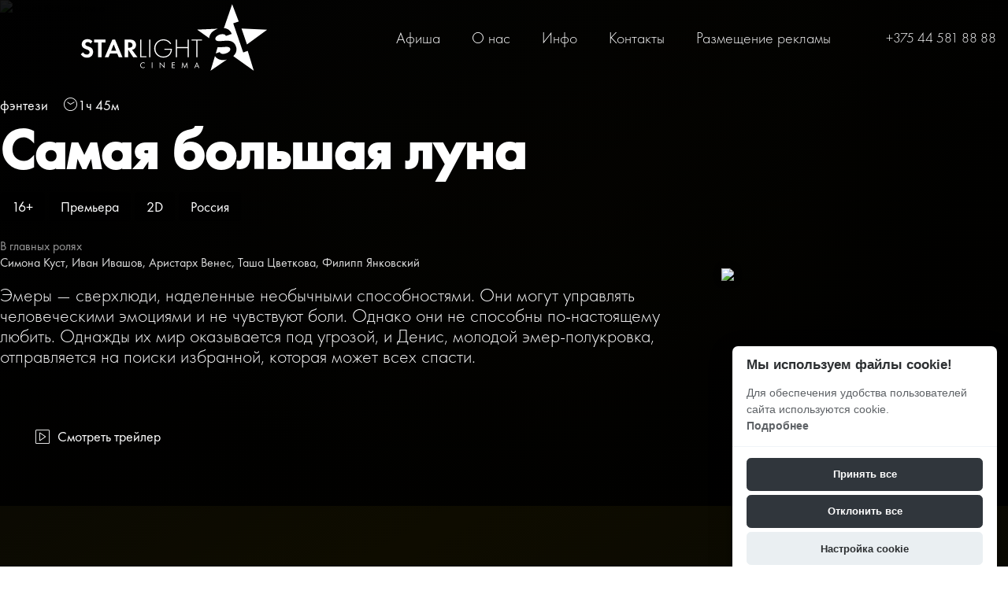

--- FILE ---
content_type: text/html; charset=UTF-8
request_url: https://starcinema.by/films/1395
body_size: 28774
content:
<!DOCTYPE html>
<html lang="ru">
<head>
	<title>Самая большая луна</title>
	<meta charset="UTF-8">
    <meta name="description" content="Эмеры — сверхлюди, наделенные необычными способностями. Они могут управлять человеческими эмоциями и не чувствуют боли. Однако они не способны по-настоящему любить. Однажды их мир оказывается под угрозой, и Денис, молодой эмер-полукровка, отправляется на поиски избранной, которая может всех спасти.">
    <link rel="canonical" href="https://starcinema.by/films/1395">
<meta name="viewport" content="width=device-width, minimum-scale=1.0, maximum-scale=5.0">
<meta name="robots" content="ALL">
<meta name="cmsmagazine" content="eb14e00d7b4e8dcb2339aa05c082857c">

    <meta property="og:title" content="" >
    <meta property="og:type" content="website" >
    
    <meta property="og:url" content="https://starcinema.by/films/1395" >
    <meta property="og:description" content="" >
    <meta property="og:site_name" content="" >
    
    
<meta name="yandex-verification" content="b8e78e6dc328d442"/>
<meta name="google-site-verification" content="xse4DsY6RB4al00vDIafla3K82oXWnJSSCHmFdJBKbY"/>
<meta name="cmsmagazine" content="eb14e00d7b4e8dcb2339aa05c082857c"/>
<meta name="yandex-verification" content="e356cd84ffa69ea5" />
<meta name="yandex-verification" content="6ecdbcb49d3ae84e" />
<!--[if lt IE 9]>
<script>
  var e = ( "article,aside,content,figcaption,figure,footer,header,hgroup,nav,section,time" ).split( ',' );
  for ( var i = 0; i < e.length; i++ ) {
    document.createElement( e[ i ] );
  }
</script>
<![endif]-->
<!--[if lt IE 9]>
<script src="https://html5shiv.googlecode.com/svn/trunk/html5.js"></script>
<![endif]-->



<link rel="preload" href="/media/css/style.css?v=vczhjjasi128siasd21" as="style">
<link rel="stylesheet" href="/media/css/style.css?v=vczhjjasi128siasd21" media="all">

<script>
    const $lang = {
    operationError:'Ошибка при выполнении операции',
    cupon:'Купон',
    activated:'активирован',
    notFound:'не найден',
    toCompare:'В сравнение',
    inCompare:'В сравнении',
    toFavorites:'В избранное',
    inFavorites:'В избранных',
    favoritesFloatCartTitle:'Избранное',
    cartFloatCartTitle:'Корзина',
    minTotalOrder:'Минимальная сумма заказа',
    addProductToMinOrder:'Пожалуйста добавьте еще товаров в корзину',
    quickOrder:'Быстрый заказ',
    makeOrder:'Оформить заказ',
    goToCart:'Перейти в корзину',
    goToCartDesc:'Полноценное оформление заказа',
    quickOrderDesc:'Оформление заказа с минимальными данными',
    inBasket:'В корзине',
    toBasket:'В корзину',
    needFill:'Необходимо заполнить поле',
    needConfirm:'Необходимо согласиться с обработкой персональных данных',
    totalOrder:'Общая сумма заказа:',
    rub:'руб.',
    deliveryPrice:'Сумма доставки:',
    paymentPrice:'Комиссия системы оплаты:',
    total:'Итого:',
    addComplectToCart:'Купить комплект',
    addNaborToCart:'Добавить набор в корзину',
    buyNaborOneClick:'Купить набор в 1 клик',
    youAdded:'Вы добавили:',
    orderPhone:'Заказан звонок',
    generalQuestion:'Общий вопрос по сайту',
    getConsultation:'Получить консультацию',
    fillFields:'Заполните необходимые поля!',
    fillAllFields:'Заполните все поля!',
    fillCorrectPhone:'Введите корректный номер телефона!',
    needAgree:'Вы должны согласиться с обработкой персональных данных!',
    thanksForOrder:'Спасибо за заявку! Мы свяжемся с Вами в ближайшее время',
    sendError:'Извините, при отправке заявки произошла ошибка. Повторите попытку позже',
    inNabor:'В наборе:',
    inComplect:'Комплект:',
    fillEmail:'Введите Е-майл!',
    subscribeSuccess:'Подписка оформлена!',
    emailUsed:'Этот email уже подписан на рассылку',
    fillCorrectEmail:'Введите корректный email адрес!',
    fillName:'Введите имя!',
    fillThe:'Заполните поле',
    toUser:'Личный кабинет',
    showProductCntFilter1:'Показать',
    showProductCntFilter2:'товаров',
    complectAdd:'Добавить',
    complectDelete:'Удалить',
    pageTitle:'страница',
    noChargeDelivery:'Беслпатно',
    mainForm:'Форма на главной',
    unknownError:'Неизвестная ошибка',
    inputFieldEmpty:'Поле обязательное для заполнения!',
    passwordsDoesNotMatch:'Пароли не совпадают!',
    fieldMustBe1:'Поле должно быть не менее',
    fieldMustBe2:'но более',
    fieldMustBe3:'символов!',
    fieldMustBe4:'Поле должно содержать не менее',
    fieldMustBe5:'Поле должно содержать не более',
    valueMustBe1:'Значение должно быть не менее',
    valueMustBe2:', но более',
    valueMustBe3:'Значение должно быть не менее',
    valueMustBe4:'Значение должно быть не более',
    wrongPattern:'Не верный формат поля.',
    patternExample:'Пример',
    chooseSelect:'Выберите значение списка!',
    checkboxNeeded:'Необходимо отметить поле!',
    desSelectSearchPlaceholder:'Поиск ...',
    desSelectNotFound:'Ничего не найдено',
    desSelectPlaceholder:'-- Не выбрано --',
    seoSize:'размер',
    seoColor:'цвет',
    patternExample:'Пример',
};
    $lang.rub = '';
    const emailPattern = /^[a-zA-Z0-9!#$%&'*+\/=?^_`{|}~-]+(?:\.[a-zA-Z0-9!#$%&'*+\/=?^_`{|}~-]+)*@(?:[a-zA-Z0-9](?:[a-zA-Z0-9-]*[a-zA-Z0-9])?\.)+[a-zA-Z0-9](?:[a-zA-Z0-9-]*[a-zA-Z0-9])?$/;
    const phoneMask = '+375 (__) ___-__-__';
</script>
<script defer src="/media/js/base.js?v=vczhjjasi128siasd21"></script>

<meta id="rround" name="rround" content="2">
    <meta name="cmsmagazine" content="eb14e00d7b4e8dcb2339aa05c082857c">
</head>
<body class="">


<header class="head-block
head-1"
>
    <div class="bottom-header">
    <div class="container">
        <div class="bottom-header__body nav-shrinker__wrapper">
            <a href="/" class="logo"  data-logo-dark="/images/logo.svg">
            <img src="/images/logo.svg" alt="Старлайт Синема" width="240"
             height="85">
        </a>

            <div class="bottom-header__menu menu nav-shrinker__list-block">
                <nav class="menu__body">
                    <ul itemscope itemtype="http://www.schema.org/SiteNavigationElement" class="menu__list">


                            <li itemprop="name" class=" " data-page="17">
                    <a itemprop="url" href="/afisha">Афиша </a></li><li itemprop="name" class=" " data-page="10">
                    <a itemprop="url" href="/about">О нас </a></li><li itemprop="name" class=" " data-page="16">
                    <a itemprop="url" href="/info">Инфо </a></li><li itemprop="name" class=" " data-page="6">
                    <a itemprop="url" href="/contacts">Контакты </a></li><li itemprop="name" class=" " data-page="57">
                    <a itemprop="url" href="/advertising-opportunities">Размещение рекламы </a></li>
                    </ul>
                                    </nav>
            </div>

                                    <a href="tel:8044 581 88 88" class="header__lk">
                <span>
                    +375 44 581 88 88
                </span>
            </a>
        </div>
    </div>
</div>
    <div id="header-mobile">
    <div class="header-mobile__main">
        <div class="header-burger-button">
            <span></span>
            <span></span>
            <span></span>
        </div>
        <a href="/" class="header-mobile__logo" aria-label="Главная">
            <img src="/images/logo.svg" alt="" width="240" height="85">
        </a>
        <div class="header-mobile__main-actions">
            <button class="header-mobile__icon header-mobile__phones-btn" aria-label="Phones"><i class="linearicons-telephone"></i></button>
        </div>
        <div class="header-mobile__main-phones header-mobile__modal">
            <div class="wrapper">
                <div class="title">
                    <span>Телефоны</span>
                    <button class="header-mobile__icon close"  aria-label="Close"><i class="linearicons-cross"></i></button>
                </div>
                                    <div class="header-mobile__phone-item">
                        <a href="tel:80445818888">8044 <strong>581 88 88</strong></a>
                                                <span class="phone-description"></span>
                    </div>
                            </div>
        </div>
    </div>
    <div class="header-mobile__left-menu header-mobile__modal">
        <div class="scroller">
            <div class="wrapper">

                                <ul itemscope itemtype="http://www.schema.org/SiteNavigationElement" class="header-mobile__menu">
                                        <li class="" data-page="1">
                        <a href="/">Главная</a>
                    </li>
                    <li itemprop="name" class=" " data-page="17">
                    <a itemprop="url" href="/afisha">Афиша </a></li><li itemprop="name" class=" " data-page="10">
                    <a itemprop="url" href="/about">О нас </a></li><li itemprop="name" class=" " data-page="16">
                    <a itemprop="url" href="/info">Инфо </a></li><li itemprop="name" class=" " data-page="6">
                    <a itemprop="url" href="/contacts">Контакты </a></li><li itemprop="name" class=" " data-page="57">
                    <a itemprop="url" href="/advertising-opportunities">Размещение рекламы </a></li>                </ul>

                                    <div class="header-mobile__menu-item">
                        <a href="tel:80445818888">
                            <i class="header-mobile__menu-item-icon linearicons-telephone"></i>
                            <span>8044 <strong>581 88 88</strong></span>
                        </a>
                                                <ul class="submenu phones-submenu">
                            <li><span class="menu-back"><i class="linearicons-arrow-left"></i> Назад</span></li>
                            <li><span class="menu-title">Телефоны</span></li>
                                                            <li class="header-mobile__phone-item">
                                    <a href="tel:80445818888">8044 <strong>581 88 88</strong></a>
                                                                        <span class="phone-description"></span>
                                </li>
                                                    </ul>
                    </div>
                                                    <div class="header-mobile__menu-item">
                        <a href="mailto:Info@starcinema.by">
                            <i class="header-mobile__menu-item-icon linearicons-envelope"></i>
                            <span>Info@starcinema.by</span>
                        </a>
                                                <ul class="submenu phones-submenu">
                            <li><span class="menu-back"><i class="linearicons-arrow-left"></i> Назад</span></li>
                            <li><span class="menu-title">E-mails</span></li>
                                                            <li class="header-mobile__phone-item">
                                    <a href="mailto:Info@starcinema.by">Info@starcinema.by</a>
                                    <span class="phone-description">Сотрудничество\Размещение рекламы</span>
                                </li>
                                                    </ul>
                    </div>
                                <div class="header-mobile__menu-info">
                    <div class="title">
                        <span>Контактная информация</span>
                    </div>
                                                            <div class="header-mobile__address">
                        <a href="/contacts">
                            <i class="linearicons-map-marker"></i>
                            <span>г. Могилев, ул. Первомайская 57 3 этаж ТЦ Атриум</span>
                        </a>
                    </div>
                                        <div class="header-mobile__socials">
                        <div class="title">
                            <span>Мы в соцсетях:</span>
                        </div>
                        <div class="social-block">
    
        <a aria-label="Подробнее о нас в Telegram" href="#" target="_blank"><i class="fa-brands fa-telegram" aria-hidden="true"></i> <span class="social-name">Вконтакте</span></a>
    
    
    
        <a aria-label="Подробнее о нас в инстаграмме" href="https://www.instagram.com/starlight.mogilev/" target="_blank"><i class="fa-brands fa-instagram" aria-hidden="true"></i> <span class="social-name">Instagram</span></a>
    
    
    
    </div>
                    </div>
                </div>
            </div>
        </div>
    </div>
    <div class="header-mobile__bg"></div>
</div></header>

<div class="wrapper-main">
    <style>
    .head-block{position: fixed}
</style>
<div class="outer-block inner-film-block">
    <div class="about-film-block">
                    <img src="https://starcinema.by"  alt="Самая большая луна"/>
                <div class="container">
            <div class="film-page__left">
                <div class="film__info">
                    <span class="slide__genre">фэнтези</span>
                                        <span class="film__time"><i class="linearicons-clock3"></i>1ч 45м</span>
                                    </div>
                <h1 class="film__title">Самая большая луна</h1>

                <div class="film__additional">
                    <span class="film__age">16+</span>
                    <span class="slide__format">Премьера</span>                    <span class="slide__format-2d">2D</span>
                    <span class="film__country">Россия</span>
                </div>
                <div class="film__starring">
                    <span>В главных ролях</span>
                    <strong>Симона Куст, Иван Ивашов, Аристарх Венес, Таша Цветкова, Филипп Янковский</strong>
                </div>
                <div class="film__description">Эмеры — сверхлюди, наделенные необычными способностями. Они могут управлять человеческими эмоциями и не чувствуют боли. Однако они не способны по-настоящему любить. Однажды их мир оказывается под угрозой, и Денис, молодой эмер-полукровка, отправляется на поиски избранной, которая может всех спасти.</div>
                <div class="film__footer">
                                        <button class="film__trailer"><i class="linearicons-play"></i> <span>Смотреть трейлер</span></button>
                </div>
            </div>
            <div class="film-page__right">
                <img src="https://starcinema.by" />
            </div>
        </div>
    </div>
    <div class="film__schedule-items">
        <div class="container">
            
        </div>
    </div>
</div>
<div class="modal-trailer">
    <div class="modal-trailer__content">
        <button class="modal-trailer__close" aria-label="Закрыть трейлер">
            <svg fill="none" viewBox="0 0 24 24" stroke-width="2">
                <path stroke-linecap="round" stroke-linejoin="round" d="M6 18L18 6M6 6l12 12" />
            </svg>
        </button>
        <iframe width="100%" height="500" src="https://www.youtube.com/embed/1tpmenl6t38" title="YouTube video player" frameborder="0" allow="accelerometer; autoplay; clipboard-write; encrypted-media; gyroscope; picture-in-picture; web-share" referrerpolicy="strict-origin-when-cross-origin" allowfullscreen></iframe>
    </div>
</div>
<script>
    let films;
    window.filmScheduleData = [];
    window.hallsMap = {"5":{"id":"5","name":"\u041a\u0438\u043d\u043e\u0437\u0430\u043b 5","name_full":"Atmos","system_id":"3537","price":"12.00","price_max":"25.00","hall_layout":{"hallClass":"hall-5","screenColspan":20,"rows":[{"label":1,"seats":[{"number":16,"typeId":1},{"number":15,"typeId":1},{"number":14,"typeId":1},{"number":13,"typeId":1},{"number":12,"typeId":1},{"number":11,"typeId":1},{"number":10,"typeId":1},{"number":9,"typeId":1},{"number":8,"typeId":1},{"number":7,"typeId":1},{"number":6,"typeId":1},{"number":5,"typeId":1},{"number":4,"typeId":1},{"number":3,"typeId":1},{"number":2,"typeId":1},{"number":1,"typeId":1},{"empty":true,"colspan":2},{"empty":true,"colspan":2}]},{"label":2,"seats":[{"number":16,"typeId":1},{"number":15,"typeId":1},{"number":14,"typeId":1},{"number":13,"typeId":1},{"number":12,"typeId":1},{"number":11,"typeId":1},{"number":10,"typeId":1},{"number":9,"typeId":1},{"number":8,"typeId":1},{"number":7,"typeId":1},{"number":6,"typeId":1},{"number":5,"typeId":1},{"number":4,"typeId":1},{"number":3,"typeId":1},{"number":2,"typeId":1},{"number":1,"typeId":1},{"empty":true,"colspan":2},{"empty":true,"colspan":2}]},{"label":3,"seats":[{"number":16,"typeId":1},{"number":15,"typeId":1},{"number":14,"typeId":1},{"number":13,"typeId":1},{"number":12,"typeId":1},{"number":11,"typeId":1},{"number":10,"typeId":1},{"number":9,"typeId":1},{"number":8,"typeId":1},{"number":7,"typeId":1},{"number":6,"typeId":1},{"number":5,"typeId":1},{"number":4,"typeId":1},{"number":3,"typeId":1},{"number":2,"typeId":1},{"number":1,"typeId":1},{"empty":true,"colspan":2},{"empty":true,"colspan":2}]},{"label":4,"seats":[{"number":16,"typeId":1},{"number":15,"typeId":1},{"number":14,"typeId":1},{"number":13,"typeId":1},{"number":12,"typeId":1},{"number":11,"typeId":1},{"number":10,"typeId":1},{"number":9,"typeId":1},{"number":8,"typeId":1},{"number":7,"typeId":1},{"number":6,"typeId":1},{"number":5,"typeId":1},{"number":4,"typeId":1},{"number":3,"typeId":1},{"number":2,"typeId":1},{"number":1,"typeId":1},{"empty":true,"colspan":2},{"empty":true,"colspan":2}]},{"label":5,"seats":[{"number":16,"typeId":1},{"number":15,"typeId":1},{"number":14,"typeId":1},{"number":13,"typeId":1},{"number":12,"typeId":1},{"number":11,"typeId":1},{"number":10,"typeId":1},{"number":9,"typeId":1},{"number":8,"typeId":1},{"number":7,"typeId":1},{"number":6,"typeId":1},{"number":5,"typeId":1},{"number":4,"typeId":1},{"number":3,"typeId":1},{"number":2,"typeId":1},{"number":1,"typeId":1},{"empty":true,"colspan":2},{"empty":true,"colspan":2}]},{"label":6,"seats":[{"number":16,"typeId":1},{"number":15,"typeId":1},{"number":14,"typeId":1},{"number":13,"typeId":1},{"number":12,"typeId":1},{"number":11,"typeId":1},{"number":10,"typeId":1},{"number":9,"typeId":1},{"number":8,"typeId":1},{"number":7,"typeId":1},{"number":6,"typeId":1},{"number":5,"typeId":1},{"number":4,"typeId":1},{"number":3,"typeId":1},{"number":2,"typeId":1},{"number":1,"typeId":1},{"empty":true,"colspan":2},{"empty":true,"colspan":2}]},{"label":7,"seats":[{"number":16,"typeId":1},{"number":15,"typeId":1},{"number":14,"typeId":1},{"number":13,"typeId":1},{"number":12,"typeId":1},{"number":11,"typeId":1},{"number":10,"typeId":1},{"number":9,"typeId":1},{"number":8,"typeId":1},{"number":7,"typeId":1},{"number":6,"typeId":1},{"number":5,"typeId":1},{"number":4,"typeId":1},{"number":3,"typeId":1},{"number":2,"typeId":1},{"number":1,"typeId":1},{"empty":true,"colspan":2},{"empty":true,"colspan":2}]},{"label":8,"seats":[{"number":16,"typeId":1},{"number":15,"typeId":1},{"number":14,"typeId":1},{"number":13,"typeId":1},{"number":12,"typeId":1},{"number":11,"typeId":1},{"number":10,"typeId":1},{"number":9,"typeId":1},{"number":8,"typeId":1},{"number":7,"typeId":1},{"number":6,"typeId":1},{"number":5,"typeId":1},{"number":4,"typeId":1},{"number":3,"typeId":1},{"number":2,"typeId":1},{"number":1,"typeId":1},{"empty":true,"colspan":2},{"empty":true,"colspan":2}]},{"label":9,"seats":[{"number":18,"typeId":1},{"number":17,"typeId":1},{"number":16,"typeId":1},{"number":15,"typeId":1},{"number":14,"typeId":1},{"number":13,"typeId":1},{"number":12,"typeId":1},{"number":11,"typeId":1},{"number":10,"typeId":1},{"number":9,"typeId":1},{"number":8,"typeId":1},{"number":7,"typeId":1},{"number":6,"typeId":1},{"number":5,"typeId":1},{"number":4,"typeId":1},{"number":3,"typeId":1},{"empty":true,"colspan":2},{"number":2,"typeId":1},{"number":1,"typeId":1}]},{"label":10,"seats":[{"number":18,"typeId":1},{"number":17,"typeId":1},{"number":16,"typeId":1},{"number":15,"typeId":1},{"number":14,"typeId":1},{"number":13,"typeId":1},{"number":12,"typeId":1},{"number":11,"typeId":1},{"number":10,"typeId":1},{"number":9,"typeId":1},{"number":8,"typeId":1},{"number":7,"typeId":1},{"number":6,"typeId":1},{"number":5,"typeId":1},{"number":4,"typeId":1},{"number":3,"typeId":1},{"empty":true,"colspan":2},{"number":2,"typeId":1},{"number":1,"typeId":1}]},{"label":11,"seats":[{"number":10,"typeId":3,"colspan":2},{"number":9,"typeId":3,"colspan":2},{"number":8,"typeId":3,"colspan":2},{"number":7,"typeId":3,"colspan":2},{"number":6,"typeId":3,"colspan":2},{"number":5,"typeId":3,"colspan":2},{"number":4,"typeId":3,"colspan":2},{"number":3,"typeId":3,"colspan":2},{"number":2,"typeId":3,"colspan":2},{"number":1,"typeId":3,"colspan":2}]}]}},"4":{"id":"4","name":"\u041a\u0438\u043d\u043e\u0437\u0430\u043b 4","name_full":"Big Hall","system_id":"3536","price":"12.00","price_max":"25.00","hall_layout":{"hallClass":"hall-4","screenColspan":20,"rows":[{"label":1,"seats":[{"empty":true,"colspan":4},{"number":1,"typeId":1},{"number":2,"typeId":1},{"number":3,"typeId":1},{"number":4,"typeId":1},{"number":5,"typeId":1},{"number":6,"typeId":1},{"number":7,"typeId":1},{"number":8,"typeId":1},{"number":9,"typeId":1},{"number":10,"typeId":1},{"number":11,"typeId":1},{"number":12,"typeId":1},{"number":13,"typeId":1},{"number":14,"typeId":1},{"number":15,"typeId":1},{"empty":true}]},{"label":2,"seats":[{"empty":true,"colspan":4},{"number":1,"typeId":1},{"number":2,"typeId":1},{"number":3,"typeId":1},{"number":4,"typeId":1},{"number":5,"typeId":1},{"number":6,"typeId":1},{"number":7,"typeId":1},{"number":8,"typeId":1},{"number":9,"typeId":1},{"number":10,"typeId":1},{"number":11,"typeId":1},{"number":12,"typeId":1},{"number":13,"typeId":1},{"number":14,"typeId":1},{"number":15,"typeId":1},{"empty":true}]},{"label":3,"seats":[{"empty":true,"colspan":4},{"number":1,"typeId":1},{"number":2,"typeId":1},{"number":3,"typeId":1},{"number":4,"typeId":1},{"number":5,"typeId":1},{"number":6,"typeId":1},{"number":7,"typeId":1},{"number":8,"typeId":1},{"number":9,"typeId":1},{"number":10,"typeId":1},{"number":11,"typeId":1},{"number":12,"typeId":1},{"number":13,"typeId":1},{"number":14,"typeId":1},{"number":15,"typeId":1},{"empty":true}]},{"label":4,"seats":[{"empty":true,"colspan":4},{"number":1,"typeId":1},{"number":2,"typeId":1},{"number":3,"typeId":1},{"number":4,"typeId":1},{"number":5,"typeId":1},{"number":6,"typeId":1},{"number":7,"typeId":1},{"number":8,"typeId":1},{"number":9,"typeId":1},{"number":10,"typeId":1},{"number":11,"typeId":1},{"number":12,"typeId":1},{"number":13,"typeId":1},{"number":14,"typeId":1},{"number":15,"typeId":1},{"empty":true}]},{"label":5,"seats":[{"empty":true,"colspan":4},{"number":1,"typeId":1},{"number":2,"typeId":1},{"number":3,"typeId":1},{"number":4,"typeId":1},{"number":5,"typeId":1},{"number":6,"typeId":1},{"number":7,"typeId":1},{"number":8,"typeId":1},{"number":9,"typeId":1},{"number":10,"typeId":1},{"number":11,"typeId":1},{"number":12,"typeId":1},{"number":13,"typeId":1},{"number":14,"typeId":1},{"number":15,"typeId":1},{"empty":true}]},{"label":6,"seats":[{"empty":true,"colspan":4},{"number":1,"typeId":1},{"number":2,"typeId":1},{"number":3,"typeId":1},{"number":4,"typeId":1},{"number":5,"typeId":1},{"number":6,"typeId":1},{"number":7,"typeId":1},{"number":8,"typeId":1},{"number":9,"typeId":1},{"number":10,"typeId":1},{"number":11,"typeId":1},{"number":12,"typeId":1},{"number":13,"typeId":1},{"number":14,"typeId":1},{"number":15,"typeId":1},{"empty":true}]},{"label":7,"seats":[{"empty":true,"colspan":4},{"number":1,"typeId":1},{"number":2,"typeId":1},{"number":3,"typeId":1},{"number":4,"typeId":1},{"number":5,"typeId":1},{"number":6,"typeId":1},{"number":7,"typeId":1},{"number":8,"typeId":1},{"number":9,"typeId":1},{"number":10,"typeId":1},{"number":11,"typeId":1},{"number":12,"typeId":1},{"number":13,"typeId":1},{"number":14,"typeId":1},{"number":15,"typeId":1},{"empty":true}]},{"label":8,"seats":[{"empty":true,"colspan":4},{"number":1,"typeId":1},{"number":2,"typeId":1},{"number":3,"typeId":1},{"number":4,"typeId":1},{"number":5,"typeId":1},{"number":6,"typeId":1},{"number":7,"typeId":1},{"number":8,"typeId":1},{"number":9,"typeId":1},{"number":10,"typeId":1},{"number":11,"typeId":1},{"number":12,"typeId":1},{"number":13,"typeId":1},{"number":14,"typeId":1},{"number":15,"typeId":1},{"empty":true}]},{"label":9,"seats":[{"number":1,"typeId":3,"colspan":2},{"empty":true,"colspan":2},{"number":2,"typeId":1},{"number":3,"typeId":1},{"number":4,"typeId":1},{"number":5,"typeId":1},{"number":6,"typeId":1},{"number":7,"typeId":1},{"number":8,"typeId":1},{"number":9,"typeId":1},{"number":10,"typeId":1},{"number":11,"typeId":1},{"number":12,"typeId":1},{"number":13,"typeId":1},{"number":14,"typeId":1},{"number":15,"typeId":1},{"number":16,"typeId":1},{"empty":true}]},{"label":10,"seats":[{"number":1,"typeId":3,"colspan":2},{"empty":true,"colspan":2},{"number":2,"typeId":1},{"number":3,"typeId":1},{"number":4,"typeId":1},{"number":5,"typeId":1},{"number":6,"typeId":1},{"number":7,"typeId":1},{"number":8,"typeId":1},{"number":9,"typeId":1},{"number":10,"typeId":1},{"number":11,"typeId":1},{"number":12,"typeId":1},{"number":13,"typeId":1},{"number":14,"typeId":1},{"number":15,"typeId":1},{"number":16,"typeId":1},{"empty":true}]},{"label":11,"seats":[{"number":1,"typeId":3,"colspan":2},{"number":2,"typeId":3,"colspan":2},{"number":3,"typeId":3,"colspan":2},{"number":4,"typeId":3,"colspan":2},{"number":5,"typeId":3,"colspan":2},{"number":6,"typeId":3,"colspan":2},{"number":7,"typeId":3,"colspan":2},{"number":8,"typeId":3,"colspan":2},{"number":9,"typeId":3,"colspan":2},{"number":10,"typeId":3,"colspan":2}]}]}},"3":{"id":"3","name":"\u041a\u0438\u043d\u043e\u0437\u0430\u043b 3","name_full":"Small Hall","system_id":"3535","price":"12.00","price_max":"25.00","hall_layout":{"hallClass":"hall-3","screenColspan":78,"rows":[{"label":1,"seats":[{"number":1,"typeId":1,"colspan":6},{"number":2,"typeId":1,"colspan":6},{"number":3,"typeId":1,"colspan":6},{"number":4,"typeId":1,"colspan":6},{"number":5,"typeId":1,"colspan":6},{"number":6,"typeId":1,"colspan":6},{"number":7,"typeId":1,"colspan":6},{"number":8,"typeId":1,"colspan":6},{"number":9,"typeId":1,"colspan":6},{"number":10,"typeId":1,"colspan":6},{"number":11,"typeId":1,"colspan":6},{"number":12,"typeId":1,"colspan":6},{"number":13,"typeId":1,"colspan":6}]},{"label":2,"seats":[{"number":1,"typeId":1,"colspan":6},{"number":2,"typeId":1,"colspan":6},{"number":3,"typeId":1,"colspan":6},{"number":4,"typeId":1,"colspan":6},{"number":5,"typeId":1,"colspan":6},{"number":6,"typeId":1,"colspan":6},{"number":7,"typeId":1,"colspan":6},{"number":8,"typeId":1,"colspan":6},{"number":9,"typeId":1,"colspan":6},{"number":10,"typeId":1,"colspan":6},{"number":11,"typeId":1,"colspan":6},{"number":12,"typeId":1,"colspan":6},{"number":13,"typeId":1,"colspan":6}]},{"label":3,"seats":[{"number":1,"typeId":1,"colspan":6},{"number":2,"typeId":1,"colspan":6},{"number":3,"typeId":1,"colspan":6},{"number":4,"typeId":1,"colspan":6},{"number":5,"typeId":1,"colspan":6},{"number":6,"typeId":1,"colspan":6},{"number":7,"typeId":1,"colspan":6},{"number":8,"typeId":1,"colspan":6},{"number":9,"typeId":1,"colspan":6},{"number":10,"typeId":1,"colspan":6},{"number":11,"typeId":1,"colspan":6},{"number":12,"typeId":1,"colspan":6},{"number":13,"typeId":1,"colspan":6}]},{"label":4,"seats":[{"number":1,"typeId":1,"colspan":6},{"number":2,"typeId":1,"colspan":6},{"number":3,"typeId":1,"colspan":6},{"number":4,"typeId":1,"colspan":6},{"number":5,"typeId":1,"colspan":6},{"number":6,"typeId":1,"colspan":6},{"number":7,"typeId":1,"colspan":6},{"number":8,"typeId":1,"colspan":6},{"number":9,"typeId":1,"colspan":6},{"number":10,"typeId":1,"colspan":6},{"number":11,"typeId":1,"colspan":6},{"number":12,"typeId":1,"colspan":6},{"number":13,"typeId":1,"colspan":6}]},{"label":5,"seats":[{"number":1,"typeId":1,"colspan":6},{"number":2,"typeId":1,"colspan":6},{"number":3,"typeId":1,"colspan":6},{"number":4,"typeId":1,"colspan":6},{"number":5,"typeId":1,"colspan":6},{"number":6,"typeId":1,"colspan":6},{"number":7,"typeId":1,"colspan":6},{"number":8,"typeId":1,"colspan":6},{"number":9,"typeId":1,"colspan":6},{"number":10,"typeId":1,"colspan":6},{"number":11,"typeId":1,"colspan":6},{"number":12,"typeId":1,"colspan":6},{"number":13,"typeId":1,"colspan":6}]},{"label":6,"seats":[{"number":1,"typeId":1,"colspan":6},{"number":2,"typeId":1,"colspan":6},{"number":3,"typeId":1,"colspan":6},{"number":4,"typeId":1,"colspan":6},{"number":5,"typeId":1,"colspan":6},{"number":6,"typeId":1,"colspan":6},{"number":7,"typeId":1,"colspan":6},{"number":8,"typeId":1,"colspan":6},{"number":9,"typeId":1,"colspan":6},{"number":10,"typeId":1,"colspan":6},{"number":11,"typeId":1,"colspan":6},{"number":12,"typeId":1,"colspan":6},{"number":13,"typeId":1,"colspan":6}]},{"label":7,"seats":[{"number":1,"typeId":3,"colspan":13},{"number":2,"typeId":3,"colspan":13},{"number":3,"typeId":3,"colspan":13},{"number":4,"typeId":3,"colspan":13},{"number":5,"typeId":3,"colspan":13},{"number":6,"typeId":3,"colspan":13}]}]}},"2":{"id":"2","name":"\u041a\u0438\u043d\u043e\u0437\u0430\u043b 2","name_full":"Sweet Box","system_id":"3534","price":"25.00","price_max":"25.00","hall_layout":{"hallClass":"hall-2","screenColspan":6,"rows":[{"label":1,"seats":[{"empty":true},{"number":1,"typeId":3},{"number":2,"typeId":3},{"number":3,"typeId":3},{"number":4,"typeId":3},{"number":5,"typeId":3}]},{"label":2,"seats":[{"empty":true},{"number":1,"typeId":3},{"number":2,"typeId":3},{"number":3,"typeId":3},{"number":4,"typeId":3},{"number":5,"typeId":3}]},{"label":3,"seats":[{"empty":true},{"number":1,"typeId":3},{"number":2,"typeId":3},{"number":3,"typeId":3},{"number":4,"typeId":3},{"number":5,"typeId":3}]},{"label":4,"seats":[{"empty":true},{"number":1,"typeId":3},{"number":2,"typeId":3},{"number":3,"typeId":3},{"number":4,"typeId":3},{"number":5,"typeId":3}]},{"label":5,"seats":[{"empty":true},{"number":1,"typeId":3},{"number":2,"typeId":3},{"number":3,"typeId":3},{"number":4,"typeId":3},{"number":5,"typeId":3}]},{"label":6,"seats":[{"number":1,"typeId":3},{"number":2,"typeId":3},{"number":3,"typeId":3},{"number":4,"typeId":3},{"number":5,"typeId":3},{"number":6,"typeId":3}]}]}},"1":{"id":"1","name":"\u041a\u0438\u043d\u043e\u0437\u0430\u043b 1","name_full":"LUX","system_id":"3533","price":"18.00","price_max":"18.00","hall_layout":{"hallClass":"hall-1","screenColspan":8,"rows":[{"label":1,"seats":[{"empty":true},{"number":1,"typeId":2},{"number":2,"typeId":2},{"number":3,"typeId":2},{"number":4,"typeId":2},{"number":5,"typeId":2},{"number":6,"typeId":2},{"number":7,"typeId":2}]},{"label":2,"seats":[{"empty":true},{"number":1,"typeId":2},{"number":2,"typeId":2},{"number":3,"typeId":2},{"number":4,"typeId":2},{"number":5,"typeId":2},{"number":6,"typeId":2},{"number":7,"typeId":2}]},{"label":3,"seats":[{"empty":true},{"number":1,"typeId":2},{"number":2,"typeId":2},{"number":3,"typeId":2},{"number":4,"typeId":2},{"number":5,"typeId":2},{"number":6,"typeId":2},{"number":7,"typeId":2}]},{"label":4,"seats":[{"number":1,"typeId":2},{"number":2,"typeId":2},{"number":3,"typeId":2},{"number":4,"typeId":2},{"number":5,"typeId":2},{"number":6,"typeId":2},{"number":7,"typeId":2},{"number":8,"typeId":2}]}]}}}; // ассоциативный массив id → название зала
    window.hallPrices = {"3":{"id":"3","name":"Double standard","price":"25.00","icon":"\/media\/img\/halls\/sofa.svg"},"2":{"id":"2","name":"Recliner","price":"20.00","icon":"\/media\/img\/halls\/lux.svg"},"1":{"id":"1","name":"Standard","price":"13.00","icon":"\/media\/img\/halls\/standart.svg"}}; // id → цена
    const $domain = 'https://starcinema.by';
    const $film = {"id":"1395","name":"\u0421\u0430\u043c\u0430\u044f \u0431\u043e\u043b\u044c\u0448\u0430\u044f \u043b\u0443\u043d\u0430","sort":"0","age":"16+","original_name":"","format":"\u041f\u0440\u0435\u043c\u044c\u0435\u0440\u0430","afisha_format":"a:0:{}","time":"105","genre":"\u0444\u044d\u043d\u0442\u0435\u0437\u0438","country":"\u0420\u043e\u0441\u0441\u0438\u044f","lang":"\u0420\u0443\u0441\u0441\u043a\u0438\u0439","regisseur":"\u0410\u043b\u0435\u043a\u0441\u0435\u0439 \u041f\u043e\u043f\u043e\u0433\u0440\u0435\u0431\u0441\u043a\u0438\u0439","scenario":"","in_main":"\u0421\u0438\u043c\u043e\u043d\u0430 \u041a\u0443\u0441\u0442, \u0418\u0432\u0430\u043d \u0418\u0432\u0430\u0448\u043e\u0432, \u0410\u0440\u0438\u0441\u0442\u0430\u0440\u0445 \u0412\u0435\u043d\u0435\u0441, \u0422\u0430\u0448\u0430 \u0426\u0432\u0435\u0442\u043a\u043e\u0432\u0430, \u0424\u0438\u043b\u0438\u043f\u043f \u042f\u043d\u043a\u043e\u0432\u0441\u043a\u0438\u0439","description":"\u042d\u043c\u0435\u0440\u044b \u2014 \u0441\u0432\u0435\u0440\u0445\u043b\u044e\u0434\u0438, \u043d\u0430\u0434\u0435\u043b\u0435\u043d\u043d\u044b\u0435 \u043d\u0435\u043e\u0431\u044b\u0447\u043d\u044b\u043c\u0438 \u0441\u043f\u043e\u0441\u043e\u0431\u043d\u043e\u0441\u0442\u044f\u043c\u0438. \u041e\u043d\u0438 \u043c\u043e\u0433\u0443\u0442 \u0443\u043f\u0440\u0430\u0432\u043b\u044f\u0442\u044c \u0447\u0435\u043b\u043e\u0432\u0435\u0447\u0435\u0441\u043a\u0438\u043c\u0438 \u044d\u043c\u043e\u0446\u0438\u044f\u043c\u0438 \u0438 \u043d\u0435 \u0447\u0443\u0432\u0441\u0442\u0432\u0443\u044e\u0442 \u0431\u043e\u043b\u0438. \u041e\u0434\u043d\u0430\u043a\u043e \u043e\u043d\u0438 \u043d\u0435 \u0441\u043f\u043e\u0441\u043e\u0431\u043d\u044b \u043f\u043e-\u043d\u0430\u0441\u0442\u043e\u044f\u0449\u0435\u043c\u0443 \u043b\u044e\u0431\u0438\u0442\u044c. \u041e\u0434\u043d\u0430\u0436\u0434\u044b \u0438\u0445 \u043c\u0438\u0440 \u043e\u043a\u0430\u0437\u044b\u0432\u0430\u0435\u0442\u0441\u044f \u043f\u043e\u0434 \u0443\u0433\u0440\u043e\u0437\u043e\u0439, \u0438 \u0414\u0435\u043d\u0438\u0441, \u043c\u043e\u043b\u043e\u0434\u043e\u0439 \u044d\u043c\u0435\u0440-\u043f\u043e\u043b\u0443\u043a\u0440\u043e\u0432\u043a\u0430, \u043e\u0442\u043f\u0440\u0430\u0432\u043b\u044f\u0435\u0442\u0441\u044f \u043d\u0430 \u043f\u043e\u0438\u0441\u043a\u0438 \u0438\u0437\u0431\u0440\u0430\u043d\u043d\u043e\u0439, \u043a\u043e\u0442\u043e\u0440\u0430\u044f \u043c\u043e\u0436\u0435\u0442 \u0432\u0441\u0435\u0445 \u0441\u043f\u0430\u0441\u0442\u0438.","video":"https:\/\/www.youtube.com\/watch?v=1tpmenl6t38","is_new":"0","type":"","img":"","main_banner":"","img_in_order":"","2d":"1","3d":"0","atmos":"0","hfr":"0","date_of_new":"04 \u0418\u044e\u043b\u044f","has_ticket":"1","item":{"id":"1395","name":"\u0421\u0430\u043c\u0430\u044f \u0431\u043e\u043b\u044c\u0448\u0430\u044f \u043b\u0443\u043d\u0430","sort":"0","age":"16+","original_name":"","format":"\u041f\u0440\u0435\u043c\u044c\u0435\u0440\u0430","afisha_format":"a:0:{}","time":"105","genre":"\u0444\u044d\u043d\u0442\u0435\u0437\u0438","country":"\u0420\u043e\u0441\u0441\u0438\u044f","lang":"\u0420\u0443\u0441\u0441\u043a\u0438\u0439","regisseur":"\u0410\u043b\u0435\u043a\u0441\u0435\u0439 \u041f\u043e\u043f\u043e\u0433\u0440\u0435\u0431\u0441\u043a\u0438\u0439","scenario":"","in_main":"\u0421\u0438\u043c\u043e\u043d\u0430 \u041a\u0443\u0441\u0442, \u0418\u0432\u0430\u043d \u0418\u0432\u0430\u0448\u043e\u0432, \u0410\u0440\u0438\u0441\u0442\u0430\u0440\u0445 \u0412\u0435\u043d\u0435\u0441, \u0422\u0430\u0448\u0430 \u0426\u0432\u0435\u0442\u043a\u043e\u0432\u0430, \u0424\u0438\u043b\u0438\u043f\u043f \u042f\u043d\u043a\u043e\u0432\u0441\u043a\u0438\u0439","description":"\u042d\u043c\u0435\u0440\u044b \u2014 \u0441\u0432\u0435\u0440\u0445\u043b\u044e\u0434\u0438, \u043d\u0430\u0434\u0435\u043b\u0435\u043d\u043d\u044b\u0435 \u043d\u0435\u043e\u0431\u044b\u0447\u043d\u044b\u043c\u0438 \u0441\u043f\u043e\u0441\u043e\u0431\u043d\u043e\u0441\u0442\u044f\u043c\u0438. \u041e\u043d\u0438 \u043c\u043e\u0433\u0443\u0442 \u0443\u043f\u0440\u0430\u0432\u043b\u044f\u0442\u044c \u0447\u0435\u043b\u043e\u0432\u0435\u0447\u0435\u0441\u043a\u0438\u043c\u0438 \u044d\u043c\u043e\u0446\u0438\u044f\u043c\u0438 \u0438 \u043d\u0435 \u0447\u0443\u0432\u0441\u0442\u0432\u0443\u044e\u0442 \u0431\u043e\u043b\u0438. \u041e\u0434\u043d\u0430\u043a\u043e \u043e\u043d\u0438 \u043d\u0435 \u0441\u043f\u043e\u0441\u043e\u0431\u043d\u044b \u043f\u043e-\u043d\u0430\u0441\u0442\u043e\u044f\u0449\u0435\u043c\u0443 \u043b\u044e\u0431\u0438\u0442\u044c. \u041e\u0434\u043d\u0430\u0436\u0434\u044b \u0438\u0445 \u043c\u0438\u0440 \u043e\u043a\u0430\u0437\u044b\u0432\u0430\u0435\u0442\u0441\u044f \u043f\u043e\u0434 \u0443\u0433\u0440\u043e\u0437\u043e\u0439, \u0438 \u0414\u0435\u043d\u0438\u0441, \u043c\u043e\u043b\u043e\u0434\u043e\u0439 \u044d\u043c\u0435\u0440-\u043f\u043e\u043b\u0443\u043a\u0440\u043e\u0432\u043a\u0430, \u043e\u0442\u043f\u0440\u0430\u0432\u043b\u044f\u0435\u0442\u0441\u044f \u043d\u0430 \u043f\u043e\u0438\u0441\u043a\u0438 \u0438\u0437\u0431\u0440\u0430\u043d\u043d\u043e\u0439, \u043a\u043e\u0442\u043e\u0440\u0430\u044f \u043c\u043e\u0436\u0435\u0442 \u0432\u0441\u0435\u0445 \u0441\u043f\u0430\u0441\u0442\u0438.","video":"https:\/\/www.youtube.com\/watch?v=1tpmenl6t38","is_new":"0","type":"","img":"","main_banner":"","img_in_order":"","2d":"1","3d":"0","atmos":"0","hfr":"0","date_of_new":"04 \u0418\u044e\u043b\u044f","has_ticket":"1"}};
    const $minutesForOrder  = 10;
    document.querySelector('.film__order').addEventListener('click', () => {
        const block = document.querySelector('.film__schedule-items');
        block?.scrollIntoView({ behavior: 'smooth' });
    });
    const $halls = {"5":{"id":"5","name":"\u041a\u0438\u043d\u043e\u0437\u0430\u043b 5","name_full":"Atmos","system_id":"3537","price":"12.00","price_max":"25.00","hall_layout":{"hallClass":"hall-5","screenColspan":20,"rows":[{"label":1,"seats":[{"number":16,"typeId":1},{"number":15,"typeId":1},{"number":14,"typeId":1},{"number":13,"typeId":1},{"number":12,"typeId":1},{"number":11,"typeId":1},{"number":10,"typeId":1},{"number":9,"typeId":1},{"number":8,"typeId":1},{"number":7,"typeId":1},{"number":6,"typeId":1},{"number":5,"typeId":1},{"number":4,"typeId":1},{"number":3,"typeId":1},{"number":2,"typeId":1},{"number":1,"typeId":1},{"empty":true,"colspan":2},{"empty":true,"colspan":2}]},{"label":2,"seats":[{"number":16,"typeId":1},{"number":15,"typeId":1},{"number":14,"typeId":1},{"number":13,"typeId":1},{"number":12,"typeId":1},{"number":11,"typeId":1},{"number":10,"typeId":1},{"number":9,"typeId":1},{"number":8,"typeId":1},{"number":7,"typeId":1},{"number":6,"typeId":1},{"number":5,"typeId":1},{"number":4,"typeId":1},{"number":3,"typeId":1},{"number":2,"typeId":1},{"number":1,"typeId":1},{"empty":true,"colspan":2},{"empty":true,"colspan":2}]},{"label":3,"seats":[{"number":16,"typeId":1},{"number":15,"typeId":1},{"number":14,"typeId":1},{"number":13,"typeId":1},{"number":12,"typeId":1},{"number":11,"typeId":1},{"number":10,"typeId":1},{"number":9,"typeId":1},{"number":8,"typeId":1},{"number":7,"typeId":1},{"number":6,"typeId":1},{"number":5,"typeId":1},{"number":4,"typeId":1},{"number":3,"typeId":1},{"number":2,"typeId":1},{"number":1,"typeId":1},{"empty":true,"colspan":2},{"empty":true,"colspan":2}]},{"label":4,"seats":[{"number":16,"typeId":1},{"number":15,"typeId":1},{"number":14,"typeId":1},{"number":13,"typeId":1},{"number":12,"typeId":1},{"number":11,"typeId":1},{"number":10,"typeId":1},{"number":9,"typeId":1},{"number":8,"typeId":1},{"number":7,"typeId":1},{"number":6,"typeId":1},{"number":5,"typeId":1},{"number":4,"typeId":1},{"number":3,"typeId":1},{"number":2,"typeId":1},{"number":1,"typeId":1},{"empty":true,"colspan":2},{"empty":true,"colspan":2}]},{"label":5,"seats":[{"number":16,"typeId":1},{"number":15,"typeId":1},{"number":14,"typeId":1},{"number":13,"typeId":1},{"number":12,"typeId":1},{"number":11,"typeId":1},{"number":10,"typeId":1},{"number":9,"typeId":1},{"number":8,"typeId":1},{"number":7,"typeId":1},{"number":6,"typeId":1},{"number":5,"typeId":1},{"number":4,"typeId":1},{"number":3,"typeId":1},{"number":2,"typeId":1},{"number":1,"typeId":1},{"empty":true,"colspan":2},{"empty":true,"colspan":2}]},{"label":6,"seats":[{"number":16,"typeId":1},{"number":15,"typeId":1},{"number":14,"typeId":1},{"number":13,"typeId":1},{"number":12,"typeId":1},{"number":11,"typeId":1},{"number":10,"typeId":1},{"number":9,"typeId":1},{"number":8,"typeId":1},{"number":7,"typeId":1},{"number":6,"typeId":1},{"number":5,"typeId":1},{"number":4,"typeId":1},{"number":3,"typeId":1},{"number":2,"typeId":1},{"number":1,"typeId":1},{"empty":true,"colspan":2},{"empty":true,"colspan":2}]},{"label":7,"seats":[{"number":16,"typeId":1},{"number":15,"typeId":1},{"number":14,"typeId":1},{"number":13,"typeId":1},{"number":12,"typeId":1},{"number":11,"typeId":1},{"number":10,"typeId":1},{"number":9,"typeId":1},{"number":8,"typeId":1},{"number":7,"typeId":1},{"number":6,"typeId":1},{"number":5,"typeId":1},{"number":4,"typeId":1},{"number":3,"typeId":1},{"number":2,"typeId":1},{"number":1,"typeId":1},{"empty":true,"colspan":2},{"empty":true,"colspan":2}]},{"label":8,"seats":[{"number":16,"typeId":1},{"number":15,"typeId":1},{"number":14,"typeId":1},{"number":13,"typeId":1},{"number":12,"typeId":1},{"number":11,"typeId":1},{"number":10,"typeId":1},{"number":9,"typeId":1},{"number":8,"typeId":1},{"number":7,"typeId":1},{"number":6,"typeId":1},{"number":5,"typeId":1},{"number":4,"typeId":1},{"number":3,"typeId":1},{"number":2,"typeId":1},{"number":1,"typeId":1},{"empty":true,"colspan":2},{"empty":true,"colspan":2}]},{"label":9,"seats":[{"number":18,"typeId":1},{"number":17,"typeId":1},{"number":16,"typeId":1},{"number":15,"typeId":1},{"number":14,"typeId":1},{"number":13,"typeId":1},{"number":12,"typeId":1},{"number":11,"typeId":1},{"number":10,"typeId":1},{"number":9,"typeId":1},{"number":8,"typeId":1},{"number":7,"typeId":1},{"number":6,"typeId":1},{"number":5,"typeId":1},{"number":4,"typeId":1},{"number":3,"typeId":1},{"empty":true,"colspan":2},{"number":2,"typeId":1},{"number":1,"typeId":1}]},{"label":10,"seats":[{"number":18,"typeId":1},{"number":17,"typeId":1},{"number":16,"typeId":1},{"number":15,"typeId":1},{"number":14,"typeId":1},{"number":13,"typeId":1},{"number":12,"typeId":1},{"number":11,"typeId":1},{"number":10,"typeId":1},{"number":9,"typeId":1},{"number":8,"typeId":1},{"number":7,"typeId":1},{"number":6,"typeId":1},{"number":5,"typeId":1},{"number":4,"typeId":1},{"number":3,"typeId":1},{"empty":true,"colspan":2},{"number":2,"typeId":1},{"number":1,"typeId":1}]},{"label":11,"seats":[{"number":10,"typeId":3,"colspan":2},{"number":9,"typeId":3,"colspan":2},{"number":8,"typeId":3,"colspan":2},{"number":7,"typeId":3,"colspan":2},{"number":6,"typeId":3,"colspan":2},{"number":5,"typeId":3,"colspan":2},{"number":4,"typeId":3,"colspan":2},{"number":3,"typeId":3,"colspan":2},{"number":2,"typeId":3,"colspan":2},{"number":1,"typeId":3,"colspan":2}]}]}},"4":{"id":"4","name":"\u041a\u0438\u043d\u043e\u0437\u0430\u043b 4","name_full":"Big Hall","system_id":"3536","price":"12.00","price_max":"25.00","hall_layout":{"hallClass":"hall-4","screenColspan":20,"rows":[{"label":1,"seats":[{"empty":true,"colspan":4},{"number":1,"typeId":1},{"number":2,"typeId":1},{"number":3,"typeId":1},{"number":4,"typeId":1},{"number":5,"typeId":1},{"number":6,"typeId":1},{"number":7,"typeId":1},{"number":8,"typeId":1},{"number":9,"typeId":1},{"number":10,"typeId":1},{"number":11,"typeId":1},{"number":12,"typeId":1},{"number":13,"typeId":1},{"number":14,"typeId":1},{"number":15,"typeId":1},{"empty":true}]},{"label":2,"seats":[{"empty":true,"colspan":4},{"number":1,"typeId":1},{"number":2,"typeId":1},{"number":3,"typeId":1},{"number":4,"typeId":1},{"number":5,"typeId":1},{"number":6,"typeId":1},{"number":7,"typeId":1},{"number":8,"typeId":1},{"number":9,"typeId":1},{"number":10,"typeId":1},{"number":11,"typeId":1},{"number":12,"typeId":1},{"number":13,"typeId":1},{"number":14,"typeId":1},{"number":15,"typeId":1},{"empty":true}]},{"label":3,"seats":[{"empty":true,"colspan":4},{"number":1,"typeId":1},{"number":2,"typeId":1},{"number":3,"typeId":1},{"number":4,"typeId":1},{"number":5,"typeId":1},{"number":6,"typeId":1},{"number":7,"typeId":1},{"number":8,"typeId":1},{"number":9,"typeId":1},{"number":10,"typeId":1},{"number":11,"typeId":1},{"number":12,"typeId":1},{"number":13,"typeId":1},{"number":14,"typeId":1},{"number":15,"typeId":1},{"empty":true}]},{"label":4,"seats":[{"empty":true,"colspan":4},{"number":1,"typeId":1},{"number":2,"typeId":1},{"number":3,"typeId":1},{"number":4,"typeId":1},{"number":5,"typeId":1},{"number":6,"typeId":1},{"number":7,"typeId":1},{"number":8,"typeId":1},{"number":9,"typeId":1},{"number":10,"typeId":1},{"number":11,"typeId":1},{"number":12,"typeId":1},{"number":13,"typeId":1},{"number":14,"typeId":1},{"number":15,"typeId":1},{"empty":true}]},{"label":5,"seats":[{"empty":true,"colspan":4},{"number":1,"typeId":1},{"number":2,"typeId":1},{"number":3,"typeId":1},{"number":4,"typeId":1},{"number":5,"typeId":1},{"number":6,"typeId":1},{"number":7,"typeId":1},{"number":8,"typeId":1},{"number":9,"typeId":1},{"number":10,"typeId":1},{"number":11,"typeId":1},{"number":12,"typeId":1},{"number":13,"typeId":1},{"number":14,"typeId":1},{"number":15,"typeId":1},{"empty":true}]},{"label":6,"seats":[{"empty":true,"colspan":4},{"number":1,"typeId":1},{"number":2,"typeId":1},{"number":3,"typeId":1},{"number":4,"typeId":1},{"number":5,"typeId":1},{"number":6,"typeId":1},{"number":7,"typeId":1},{"number":8,"typeId":1},{"number":9,"typeId":1},{"number":10,"typeId":1},{"number":11,"typeId":1},{"number":12,"typeId":1},{"number":13,"typeId":1},{"number":14,"typeId":1},{"number":15,"typeId":1},{"empty":true}]},{"label":7,"seats":[{"empty":true,"colspan":4},{"number":1,"typeId":1},{"number":2,"typeId":1},{"number":3,"typeId":1},{"number":4,"typeId":1},{"number":5,"typeId":1},{"number":6,"typeId":1},{"number":7,"typeId":1},{"number":8,"typeId":1},{"number":9,"typeId":1},{"number":10,"typeId":1},{"number":11,"typeId":1},{"number":12,"typeId":1},{"number":13,"typeId":1},{"number":14,"typeId":1},{"number":15,"typeId":1},{"empty":true}]},{"label":8,"seats":[{"empty":true,"colspan":4},{"number":1,"typeId":1},{"number":2,"typeId":1},{"number":3,"typeId":1},{"number":4,"typeId":1},{"number":5,"typeId":1},{"number":6,"typeId":1},{"number":7,"typeId":1},{"number":8,"typeId":1},{"number":9,"typeId":1},{"number":10,"typeId":1},{"number":11,"typeId":1},{"number":12,"typeId":1},{"number":13,"typeId":1},{"number":14,"typeId":1},{"number":15,"typeId":1},{"empty":true}]},{"label":9,"seats":[{"number":1,"typeId":3,"colspan":2},{"empty":true,"colspan":2},{"number":2,"typeId":1},{"number":3,"typeId":1},{"number":4,"typeId":1},{"number":5,"typeId":1},{"number":6,"typeId":1},{"number":7,"typeId":1},{"number":8,"typeId":1},{"number":9,"typeId":1},{"number":10,"typeId":1},{"number":11,"typeId":1},{"number":12,"typeId":1},{"number":13,"typeId":1},{"number":14,"typeId":1},{"number":15,"typeId":1},{"number":16,"typeId":1},{"empty":true}]},{"label":10,"seats":[{"number":1,"typeId":3,"colspan":2},{"empty":true,"colspan":2},{"number":2,"typeId":1},{"number":3,"typeId":1},{"number":4,"typeId":1},{"number":5,"typeId":1},{"number":6,"typeId":1},{"number":7,"typeId":1},{"number":8,"typeId":1},{"number":9,"typeId":1},{"number":10,"typeId":1},{"number":11,"typeId":1},{"number":12,"typeId":1},{"number":13,"typeId":1},{"number":14,"typeId":1},{"number":15,"typeId":1},{"number":16,"typeId":1},{"empty":true}]},{"label":11,"seats":[{"number":1,"typeId":3,"colspan":2},{"number":2,"typeId":3,"colspan":2},{"number":3,"typeId":3,"colspan":2},{"number":4,"typeId":3,"colspan":2},{"number":5,"typeId":3,"colspan":2},{"number":6,"typeId":3,"colspan":2},{"number":7,"typeId":3,"colspan":2},{"number":8,"typeId":3,"colspan":2},{"number":9,"typeId":3,"colspan":2},{"number":10,"typeId":3,"colspan":2}]}]}},"3":{"id":"3","name":"\u041a\u0438\u043d\u043e\u0437\u0430\u043b 3","name_full":"Small Hall","system_id":"3535","price":"12.00","price_max":"25.00","hall_layout":{"hallClass":"hall-3","screenColspan":78,"rows":[{"label":1,"seats":[{"number":1,"typeId":1,"colspan":6},{"number":2,"typeId":1,"colspan":6},{"number":3,"typeId":1,"colspan":6},{"number":4,"typeId":1,"colspan":6},{"number":5,"typeId":1,"colspan":6},{"number":6,"typeId":1,"colspan":6},{"number":7,"typeId":1,"colspan":6},{"number":8,"typeId":1,"colspan":6},{"number":9,"typeId":1,"colspan":6},{"number":10,"typeId":1,"colspan":6},{"number":11,"typeId":1,"colspan":6},{"number":12,"typeId":1,"colspan":6},{"number":13,"typeId":1,"colspan":6}]},{"label":2,"seats":[{"number":1,"typeId":1,"colspan":6},{"number":2,"typeId":1,"colspan":6},{"number":3,"typeId":1,"colspan":6},{"number":4,"typeId":1,"colspan":6},{"number":5,"typeId":1,"colspan":6},{"number":6,"typeId":1,"colspan":6},{"number":7,"typeId":1,"colspan":6},{"number":8,"typeId":1,"colspan":6},{"number":9,"typeId":1,"colspan":6},{"number":10,"typeId":1,"colspan":6},{"number":11,"typeId":1,"colspan":6},{"number":12,"typeId":1,"colspan":6},{"number":13,"typeId":1,"colspan":6}]},{"label":3,"seats":[{"number":1,"typeId":1,"colspan":6},{"number":2,"typeId":1,"colspan":6},{"number":3,"typeId":1,"colspan":6},{"number":4,"typeId":1,"colspan":6},{"number":5,"typeId":1,"colspan":6},{"number":6,"typeId":1,"colspan":6},{"number":7,"typeId":1,"colspan":6},{"number":8,"typeId":1,"colspan":6},{"number":9,"typeId":1,"colspan":6},{"number":10,"typeId":1,"colspan":6},{"number":11,"typeId":1,"colspan":6},{"number":12,"typeId":1,"colspan":6},{"number":13,"typeId":1,"colspan":6}]},{"label":4,"seats":[{"number":1,"typeId":1,"colspan":6},{"number":2,"typeId":1,"colspan":6},{"number":3,"typeId":1,"colspan":6},{"number":4,"typeId":1,"colspan":6},{"number":5,"typeId":1,"colspan":6},{"number":6,"typeId":1,"colspan":6},{"number":7,"typeId":1,"colspan":6},{"number":8,"typeId":1,"colspan":6},{"number":9,"typeId":1,"colspan":6},{"number":10,"typeId":1,"colspan":6},{"number":11,"typeId":1,"colspan":6},{"number":12,"typeId":1,"colspan":6},{"number":13,"typeId":1,"colspan":6}]},{"label":5,"seats":[{"number":1,"typeId":1,"colspan":6},{"number":2,"typeId":1,"colspan":6},{"number":3,"typeId":1,"colspan":6},{"number":4,"typeId":1,"colspan":6},{"number":5,"typeId":1,"colspan":6},{"number":6,"typeId":1,"colspan":6},{"number":7,"typeId":1,"colspan":6},{"number":8,"typeId":1,"colspan":6},{"number":9,"typeId":1,"colspan":6},{"number":10,"typeId":1,"colspan":6},{"number":11,"typeId":1,"colspan":6},{"number":12,"typeId":1,"colspan":6},{"number":13,"typeId":1,"colspan":6}]},{"label":6,"seats":[{"number":1,"typeId":1,"colspan":6},{"number":2,"typeId":1,"colspan":6},{"number":3,"typeId":1,"colspan":6},{"number":4,"typeId":1,"colspan":6},{"number":5,"typeId":1,"colspan":6},{"number":6,"typeId":1,"colspan":6},{"number":7,"typeId":1,"colspan":6},{"number":8,"typeId":1,"colspan":6},{"number":9,"typeId":1,"colspan":6},{"number":10,"typeId":1,"colspan":6},{"number":11,"typeId":1,"colspan":6},{"number":12,"typeId":1,"colspan":6},{"number":13,"typeId":1,"colspan":6}]},{"label":7,"seats":[{"number":1,"typeId":3,"colspan":13},{"number":2,"typeId":3,"colspan":13},{"number":3,"typeId":3,"colspan":13},{"number":4,"typeId":3,"colspan":13},{"number":5,"typeId":3,"colspan":13},{"number":6,"typeId":3,"colspan":13}]}]}},"2":{"id":"2","name":"\u041a\u0438\u043d\u043e\u0437\u0430\u043b 2","name_full":"Sweet Box","system_id":"3534","price":"25.00","price_max":"25.00","hall_layout":{"hallClass":"hall-2","screenColspan":6,"rows":[{"label":1,"seats":[{"empty":true},{"number":1,"typeId":3},{"number":2,"typeId":3},{"number":3,"typeId":3},{"number":4,"typeId":3},{"number":5,"typeId":3}]},{"label":2,"seats":[{"empty":true},{"number":1,"typeId":3},{"number":2,"typeId":3},{"number":3,"typeId":3},{"number":4,"typeId":3},{"number":5,"typeId":3}]},{"label":3,"seats":[{"empty":true},{"number":1,"typeId":3},{"number":2,"typeId":3},{"number":3,"typeId":3},{"number":4,"typeId":3},{"number":5,"typeId":3}]},{"label":4,"seats":[{"empty":true},{"number":1,"typeId":3},{"number":2,"typeId":3},{"number":3,"typeId":3},{"number":4,"typeId":3},{"number":5,"typeId":3}]},{"label":5,"seats":[{"empty":true},{"number":1,"typeId":3},{"number":2,"typeId":3},{"number":3,"typeId":3},{"number":4,"typeId":3},{"number":5,"typeId":3}]},{"label":6,"seats":[{"number":1,"typeId":3},{"number":2,"typeId":3},{"number":3,"typeId":3},{"number":4,"typeId":3},{"number":5,"typeId":3},{"number":6,"typeId":3}]}]}},"1":{"id":"1","name":"\u041a\u0438\u043d\u043e\u0437\u0430\u043b 1","name_full":"LUX","system_id":"3533","price":"18.00","price_max":"18.00","hall_layout":{"hallClass":"hall-1","screenColspan":8,"rows":[{"label":1,"seats":[{"empty":true},{"number":1,"typeId":2},{"number":2,"typeId":2},{"number":3,"typeId":2},{"number":4,"typeId":2},{"number":5,"typeId":2},{"number":6,"typeId":2},{"number":7,"typeId":2}]},{"label":2,"seats":[{"empty":true},{"number":1,"typeId":2},{"number":2,"typeId":2},{"number":3,"typeId":2},{"number":4,"typeId":2},{"number":5,"typeId":2},{"number":6,"typeId":2},{"number":7,"typeId":2}]},{"label":3,"seats":[{"empty":true},{"number":1,"typeId":2},{"number":2,"typeId":2},{"number":3,"typeId":2},{"number":4,"typeId":2},{"number":5,"typeId":2},{"number":6,"typeId":2},{"number":7,"typeId":2}]},{"label":4,"seats":[{"number":1,"typeId":2},{"number":2,"typeId":2},{"number":3,"typeId":2},{"number":4,"typeId":2},{"number":5,"typeId":2},{"number":6,"typeId":2},{"number":7,"typeId":2},{"number":8,"typeId":2}]}]}}};
    const $seats = {"3":{"id":"3","name":"Double standard","price":"25.00","icon":"\/media\/img\/halls\/sofa.svg"},"2":{"id":"2","name":"Recliner","price":"20.00","icon":"\/media\/img\/halls\/lux.svg"},"1":{"id":"1","name":"Standard","price":"13.00","icon":"\/media\/img\/halls\/standart.svg"}};
    const $sessionTimeOut = 360;
    const $totalTickets = 5;
    const $minutesBeforeClose  = 20;
    const $seats_prices = {"3":{"id":"3","name":"Double standard","price":"25.00","icon":"\/media\/img\/halls\/sofa.svg"},"2":{"id":"2","name":"Recliner","price":"20.00","icon":"\/media\/img\/halls\/lux.svg"},"1":{"id":"1","name":"Standard","price":"13.00","icon":"\/media\/img\/halls\/standart.svg"}};
</script>
<script src="/media/js/vue/vue.js"></script>
<script>
    const SessionMixin = {
        data() {
            const now = new Date();
            return {
                currentDateTime: {
                    date: now.toISOString().split('T')[0],
                    totalMinutes: now.getHours() * 60 + now.getMinutes()
                },
                timerId: null
            };
        },
        mounted() {
            this.timerId = setInterval(() => {
                const now = new Date();
                this.currentDateTime = {
                    date: now.toISOString().split('T')[0],
                    totalMinutes: now.getHours() * 60 + now.getMinutes()
                };
            }, 60000);
        },
        beforeDestroy() {
            if (this.timerId) clearInterval(this.timerId);
        },
        methods: {
            pay(){

            },
            isDisabled(time) {

                //console.log(time.time)
                if (!this.currentDateTime || !this.currentDateTime.date || !this.currentDateTime.totalMinutes) return false;
                if (time.date !== this.currentDateTime.date) return false;

                const [hour, minute] = time.time.split(':').map(Number);
                const sessionMinutes = hour * 60 + minute;

                return (sessionMinutes + $minutesBeforeClose) < this.currentDateTime.totalMinutes;
            },
            formatTimeToHM(timeString) {

                const parts = timeString.split(':');

                return parts[0] + ':' + parts[1];
            },
            formatTime(timeStr) {
                return timeStr.slice(0, 5);
            },
            formatDuration(minutes) {
                const h = Math.floor(minutes / 60);
                const m = minutes % 60;
                return `${h > 0 ? h + 'ч' : ''}${m > 0 ? m + 'м' : ''}`.trim();
            },
            getWeekday(dateStr) {
                const days = ['воскресенье', 'понедельник', 'вторник', 'среда', 'четверг', 'пятница', 'суббота'];
                const dateObj = new Date(dateStr);
                return days[dateObj.getDay()];
            },
            getHallById(hallId) {
                let hall = window.hallsMap[hallId];
                let min, max;
                let isFirst = true;
                const typeIdsSet = new Set();

                hall.hall_layout.rows.forEach(row => {
                    row.seats.forEach(seat => {
                        // пропускаем пустые ячейки
                        if (!seat || seat.empty) return;

                        if (seat.typeId != null) {
                            typeIdsSet.add(seat.typeId);
                        }
                    });
                });

                const uniqueTypeIds = Array.from(typeIdsSet);

                uniqueTypeIds.forEach(id => {
                    const seat = $seats_prices[id];
                    const price = parseFloat(seat.price);
                    if (isFirst) {
                        min = max = price;
                        isFirst = false;
                        return;
                    }

                    if (price < min) {
                        min = price;
                    }

                    if (price > max) {
                        max = price;
                    }
                });

                hall.price = min;
                hall.price_max = max;
                return hall
            },
            getHallName(hallId, full = false) {
                const hall = this.getHallById(hallId);
                return hall ? (full ? hall.name_full : hall.name) : 'Неизвестный зал';
            },
            getPrice(hallId) {
                const hall = this.getHallById(hallId);

                return hall ? parseFloat(hall.price).toFixed(0) : '–';
            },
            open(filmItem, hallId, timeId, time,date) {
                this.activeDate = date
                const now = new Date();

                this.currentDateTime = {
                    date: now.toISOString().split('T')[0],
                    totalMinutes: now.getHours() * 60 + now.getMinutes()
                };

                if (this.isDisabled(time)) return;

                this.$emit('select', filmItem, hallId, timeId);
            },
        }
    };
</script><script>
    const FilmMixin = {
        data() {
            return {
                halls: $halls,
                seats: $seats,
                activeSeats: [],
                seatPrices:$seats_prices,
                activeFilmData: null,
                loadFilm: false,
                loadPlace: false,
                fetchController: null,
                blockSeatController: null,
                showConfirmOrderForm: false,
                userEmail: '',
                loadingFilms: false,
                minutesBeforeClose:$minutesBeforeClose,
                minutesForOrder:$minutesForOrder,
                skipUnlock: false
            };
        },
        methods: {
            confirmOrder(){
                this.showConfirmOrderForm = !this.showConfirmOrderForm
            },
            selectSeat(seat) {
                const index = this.activeSeats.indexOf(seat);
                if (index !== -1) {
                    this.blockSeat(seat,0)
                } else {
                    if (this.activeSeats.length >= $totalTickets) {
                        this.$refs.seanceOrder.showLimitMessage();
                        this.loadPlace = false;
                        return;
                    }
                    this.blockSeat(seat,1);
                }
            },

            closeOrderForm(){
                this.activeFilmData = null
                this.activeSeats = []
                this.loadFilm = false;
                this.loadPlace = false;
                if (this.fetchController) {
                    this.fetchController.abort();
                    this.fetchController = null;
                }
                this.unlock()
            },
            async openFilmPlaces(film,hallId,timeId,date=false){

                if (date){
                    this.activeDate = date.date
                }
                
                if (this.fetchController) {
                    this.fetchController.abort();
                }
                this.fetchController = new AbortController();
                const formData = new URLSearchParams();
                formData.append('timeId', timeId);
                this.loadFilm = true;
                try {
                    const response = await fetch('/film/getfilmplaces', {
                        method: 'POST',
                        headers: {
                            'Content-Type': 'application/x-www-form-urlencoded'
                        },
                        body: formData.toString(),
                        signal: this.fetchController.signal
                    });
                    const result = await response.json();
                    if (result.errorMessage) {
                        alert(result.errorMessage)
                        this.closeOrderForm()
                        return;
                    }
                    this.activeFilmData = {
                        film:film,
                        hall:this.halls[hallId].hall_layout,
                        hallName:this.halls[hallId].name_full,
                        timeId:timeId,
                        timeStart:result.data.time,
                        seanceId:result.seanceId
                    }

                    this.filmSeatsData = result.blockedSeats
                    this.$refs.seanceOrder.startTimer();
                    this.loadFilm = false;

                } catch (error) {
                    console.error('Ошибка:', error);
                    alert('Извините, при открытии произошла ошибка. Повторите попытку позже');
                    this.loadFilm = false;
                }
            },
            async blockSeat(seat, block) {
                const now = new Date();
                const [hours, minutes, seconds] = this.activeFilmData.timeStart.split(':').map(Number);
                const seanceDateTime = new Date(this.activeDate + 'T' + this.activeFilmData.timeStart);
                const diffMinutes = (seanceDateTime - now) / 60000;
                if (diffMinutes <= this.minutesForOrder) {
                    alert(`Онлайн-продажа завершена. Обратитесь в кассу кинотеатра`);
                    return;
                }
                if (this.blockSeatController) {
                    this.blockSeatController.abort();
                }
                this.blockSeatController = new AbortController();
                this.loadPlace = true;
                const index = this.activeSeats.indexOf(seat);

                const formData = new URLSearchParams();
                formData.append('seat_id', seat.Id);
                formData.append('block', block);
                formData.append('seance_id', this.activeFilmData.seanceId);

                try {
                    const response = await fetch('/film/block', {
                        method: 'POST',
                        headers: {'Content-Type': 'application/x-www-form-urlencoded'},
                        body: formData.toString(),
                        signal: this.blockSeatController.signal
                    });
                    const result = await response.json();
                    if (result) {
                        if (result.errorMessage)
                            alert(result.errorMessage)
                        else {
                            if (block === 0) this.activeSeats.splice(index, 1);
                            else this.activeSeats.push(seat);
                        }
                    } else {
                        alert('Извините, произошла ошибка. Повторите попытку позже');
                    }
                    this.loadPlace = false;
                } catch (error) {
                    console.error('Ошибка:', error);
                    alert('Извините, произошла ошибка. Повторите попытку позже');
                    this.loadPlace = false;
                }
            },
            unlock() {
                navigator.sendBeacon('/film/unlock');
            },
            handleBeforeUnload() {
                if (!this.skipUnlock) {
                    this.unlock();
                }
            },
            async pay(){
                const now = new Date();
                const [hours, minutes, seconds] = this.activeFilmData.timeStart.split(':').map(Number);
                const seanceDateTime = new Date(this.activeDate + 'T' + this.activeFilmData.timeStart);
                const diffMinutes = (seanceDateTime - now) / 60000;

                if (diffMinutes <= this.minutesForOrder) {
                    alert(`Продажа билетов на этот сеанс завершена за  ${this.minutesForOrder} минут до начала. Вы можете посмотреть схему зала.`);
                    return;
                }
                const emailPattern = /^[^\s@]+@[^\s@]+\.[^\s@]+$/;
                if (!emailPattern.test(this.userEmail)) {
                    alert('Пожалуйста, введите корректный адрес электронной почты.');
                    return;
                }

                const formData = new FormData();
                formData.append('glasses_count',0);
                formData.append('email', this.userEmail);
                formData.append('time_id', this.activeFilmData.timeId);

                try {
                    const response = await fetch('/order/pay', {
                        method: 'POST',
                        body: formData,
                    });
                    const result = await response.json();
                    if (result) {
                        if (result.errorMessage)
                            alert(result.errorMessage)
                        else {
                            this.skipUnlock = true;
                            window.location.href=result.url
                        }

                    } else {
                        alert('Извините, произошла ошибка. Повторите попытку позже');
                    }

                } catch (error) {
                    console.error('Ошибка:', error);
                    alert('Извините, произошла ошибка. Повторите попытку позже');

                }
               // location.reload()
            }
        },
        mounted() {
            window.addEventListener('beforeunload', this.handleBeforeUnload);
        },
        beforeDestroy() {
            window.removeEventListener('beforeunload', this.handleBeforeUnload);
        }
    };
</script><script>
    Vue.filter('filterPrice', function (price) {
        if (!price) return '';
        const parts = price.toString().split('.');
        return `<strong>${parts[0]}</strong>,${parts[1] || '00'} <strong>BYN</strong>`;
    });
</script><script>
    Vue.component('seat', {
        props: ['seatItem', 'timeId','row','col','activeSeats','filmSeatsData'],
        computed: {
            isNotAvailable() {
                return this.seatData?.Status !== '0';
            },
            price() {
                return this.seatData?.Price || this.seatPrice;
            },
            seatId() {
                return this.seatData?.Id || '';
            },
            seatClass() {
                return this.isNotAvailable ? 'not-available' : '';
            },
            seat(){
                const rowKey = this.row;
                const colKey = this.col;
                const row = this.filmSeatsData?.[rowKey];
                const s = row?.[colKey];
                if (!s) return {};
                return { ...s, timeId: this.timeId,seatInfo: this.seatItem };
            }
        },

        methods:{
            getSeatImage(icon){

                return icon
            },
            selectSeat(seat){
                if (seat.Status==0) {
                    this.$emit('select-seat',seat)

                }

            }
        },
        template: `

    <a class="check-seat"
        @click="selectSeat(seat)"
        :class="{active:activeSeats.includes(seat),disabled:seat.Status!=0 }"
       >
      <img :src="getSeatImage(seatItem.icon)" :alt="seat.Id" />
        <div class="info">
           <div class="seat-info">
              <span><strong>{{ seat.RowNumber }}</strong> ряд</span>
              <span><strong>{{ seat.PlaceNumber }}</strong> место</span>
            </div>
            <div class="price-info">
               <span>{{ seatItem.name }}</span><strong>{{ seat.Price }} BYN</strong>
            </div>
        </div>
    </a>
  `
    });
</script><script>
    Vue.component('cinema-hall', {
        props: ['seatsPrices','hallLayout', 'notAvailable', 'timeId','seats','activeSeats','filmSeatsData'],
        methods: {
            selectSeat(seat){
                this.$emit('select-seat',seat)
            }
        },
        template: `

   <table class="seats" :class="hallLayout.hallClass">

      <tr class="screen">
        <td></td>
        <td :colspan="hallLayout.screenColspan">
          <img src="https://starcinema.by/media/img/halls/screen.svg" alt="">
          <img src="https://starcinema.by/media/img/halls/screen.svg" alt="">
        </td>
        <td></td>
      </tr>
      <tr v-for="(row, rowIndex) in hallLayout.rows" :key="rowIndex">
        <td><span>{{ rowIndex + 1}}</span></td>
        <template v-for="(seat, colIndex) in row.seats" :key="colIndex">
          <td v-if="seat.empty"  :colspan="seat.colspan || 1"></td>
          <td v-else :colspan="seat.colspan || 1">

            <seat
               :seat-item="seats[seat.typeId]"
                @select-seat="selectSeat"
               :time-id="timeId"
                :active-seats="activeSeats"
                :row="rowIndex + 1"
                :col="seat.number"
                :film-seats-data="filmSeatsData"
            />
          </td>
        </template>
        <td><span>{{ rowIndex + 1 }}</span></td>
      </tr>
    </table>
  `
    });

</script><script>
    Vue.component('seats-legend', {
        props: ['icon'],
        template: `
    <div class="seats-info">
      <div>
        <img :src="icon" />
        <span>Свободно</span>
      </div>
      <div class="selected">
 <img :src="icon" />
        <span>Занято</span>
      </div>
      <div class="checked">
 <img :src="icon" />
        <span>Ваш выбор</span>
      </div>
    </div>
  `
    });

</script><script>
    Vue.component('seance-order', {
        props: ['activeFilmData','activeDate','seats','activeSeats','filmSeatsData','loadFilm','loadPlace'],
        data(){
            return {
                showLimitNotification: false,
                limitNotificationTimeout: null,
                timer: null,
                timerSecondsLeft: $sessionTimeOut,
                showAgeAlert: false,
                ageRestrictionShown: false,
                isConfirmed: false,
            }
        },
        computed:{
            formattedMinutes() {

                return String(Math.floor(this.timerSecondsLeft / 60)).padStart(2, '0');
            },
            formattedSeconds() {
                return String(this.timerSecondsLeft % 60).padStart(2, '0');
            },
            totalPrice() {
                return this.activeSeats.reduce((sum, seat) => sum + (seat.Price || 0), 0);
            },
            formattedSeatList() {
                const grouped = {};

                this.activeSeats.forEach(seat => {
                    const row = seat.RowNumber;
                    if (!grouped[row]) grouped[row] = [];
                    grouped[row].push(seat.PlaceNumber);
                });

                return Object.keys(grouped)
                    .sort((a, b) => a - b)
                    .map(row => {
                        const places = grouped[row].sort((a, b) => a - b);
                        const ending = this.getPlaceWord(places.length);
                        return `${row} ряд, ${places.join(', ')} ${ending}`;
                    });
            }
        },
        watch: {
            activeFilmData(newVal) {
                // Сбросим флаг при каждом новом фильме
                this.ageRestrictionShown = false;

                if (
                    newVal &&
                    newVal.film &&
                    (newVal.film.age === '16+' || newVal.film.age === '18+')
                ) {
                    this.showAgeAlert = true;
                } else {
                    this.showAgeAlert = false;
                }
            }
        },
        methods:{
            confirmAgeRestriction() {
                if (!this.isConfirmed)
                {
                    alert('Необходимо подтвердить Ваш возраст');
                    return;
                }
                this.showAgeAlert = false;
                this.ageRestrictionShown = true;
            },
            formatActiveDate(dateStr) {
                const months = [
                    'января', 'февраля', 'марта', 'апреля', 'мая', 'июня',
                    'июля', 'августа', 'сентября', 'октября', 'ноября', 'декабря'
                ];
                const days = [
                    'воскресенье', 'понедельник', 'вторник', 'среда',
                    'четверг', 'пятница', 'суббота'
                ];

                const date = new Date(dateStr);
                const dayName = days[date.getDay()];
                const day = date.getDate();
                const month = months[date.getMonth()];

                return `${dayName}, ${day} ${month}`;
            },
            closeOrderForm(){
                this.stopTimer();
                this.$emit('close-order-form')
            },
            selectSeat(seat){
                this.$emit('select-seat',seat)
            },
            getPlaceWord(count) {
                if (count === 1) return 'место';
                if (count >= 2 && count <= 4) return 'места';
                return 'мест';
            },
            startTimer() {
                this.stopTimer();
                this.timerSecondsLeft = $sessionTimeOut;
                this.timer = setInterval(() => {
                    if (this.timerSecondsLeft > 0) {
                        this.timerSecondsLeft--;
                    } else {
                        this.stopTimer();
                        alert('Время для выбора мест истекло. Откройте сеанс повторно.');
                        this.closeOrderForm()
                    }
                }, 1000);
            },
            stopTimer() {
                if (this.timer) {
                    clearInterval(this.timer);
                    this.timer = null;
                }
            },
            showLimitMessage() {
                if (this.limitNotificationTimeout) {
                    clearTimeout(this.limitNotificationTimeout);
                }
                this.showLimitNotification = false;
                this.$nextTick(() => {
                    this.showLimitNotification = true;

                    this.limitNotificationTimeout = setTimeout(() => {
                        this.showLimitNotification = false;
                        this.limitNotificationTimeout = null;
                    }, 3000);
                });
            },
            formatTimeToHM(timeString) {

                const parts = timeString.split(':');
                return parts[0] + ':' + parts[1];
            },
            addMinutesToTime(timeStr, minutesToAdd) {
                const [hours, minutes] = timeStr.split(':').map(Number);
                const date = new Date();
                date.setHours(hours);
                date.setMinutes(minutes + minutesToAdd);

                const hh = String(date.getHours()).padStart(2, '0');
                const mm = String(date.getMinutes()).padStart(2, '0');
                return `${hh}:${mm}`;
            },

        },
        beforeDestroy(){
            if (this.limitNotificationTimeout) {
                clearTimeout(this.limitNotificationTimeout);
                this.limitNotificationTimeout = null;
            }

            if (this.timer) {
                clearInterval(this.timer);
                this.timer = null;
            }
        },
        template: `
    <transition name="fade-modal">

    <div class="modal-wrapper" v-show="activeFilmData || loadFilm"  @click.self="closeOrderForm">

        <div class="modal modal-select-seat" >

             <div class="seats-load" v-if="loadFilm">
                    <div>
                        <i class="fa fa-spinner fa-spin fa-3x fa-fw"></i>
                        <span>Проверяем свободные места...</span>
                    </div>
                </div>
            <div class="select-seat" v-if="activeFilmData">
                <div class="seats-block">

                    <div class="seats-load-2" v-if="loadPlace">
                        <div>
                            <i class="fa fa-spinner fa-spin fa-3x fa-fw"></i>
                            <span>Проверяем выбранное место...</span>
                        </div>
                    </div>
                    <div class="select-header"
                         :style="{ backgroundImage: 'url(' + $domain + (activeFilmData.film.img_in_order || activeFilmData.film.main_banner) + ')' }"
                        >
                        <div class="select-header__film-name">
                            <span>{{ activeFilmData.film.name }}</span>
                            <span>{{ activeFilmData.film.genre }}</span>

                        </div>
                        <div class="select-header__film-time">
                            <span>{{ formatActiveDate(activeDate) }}</span>
<span>{{ activeFilmData.hallName }}</span>
                            <span><em>{{ formatTimeToHM(activeFilmData.timeStart) }}</em> <em>- {{ addMinutesToTime(activeFilmData.timeStart, parseInt(activeFilmData.film.time)) }}</em></span>

                        </div>

                        <div class="select-header__film-type">
                            <span class="new_film" v-if="activeFilmData.film.format">{{ activeFilmData.film.format }}</span>
                        </div>
                        <a @click="closeOrderForm" class="select-header__close-btn"><i class="linearicons-cross2"></i></a>
                    </div>
                    <div class="seats-content">

                        <div class="seats-left">
                            <cinema-hall
                                @select-seat="selectSeat"
                                :hall-layout = activeFilmData.hall
                                :seats="seats"
                                :time-id="activeFilmData.timeId"
                                :active-seats="activeSeats"
                                :film-seats-data="filmSeatsData"
                            ></cinema-hall>
                            <seats-legend :icon="seats[activeFilmData.hall.rows[1].seats[2].typeId].icon"/>
                        </div>
                        <div class="seats-right">
                            <div class="order-timer">
                                <span class="order-time"><em class="_minutes">{{ formattedMinutes }}</em><em>:</em><em class="_seconds">{{ formattedSeconds }}</em> до конца сессии</span>
                            </div>
                            <div class="seats-order__block" v-if="activeSeats.length">
                                <div class="order__seats-selected">
                                    <span>Выбранные места:</span>
                                    <ul class="order__seats-items">
                                        <li v-for="seat in activeSeats" :key="seat.Id" class="order__seats-item" :class="{doubleseat:seat.seatInfo.id==3}">

                                            <span class="order__seat-item-place"><strong> {{ seat.RowNumber }}</strong> ряд</span>
                                            <span class="order__seat-item-place"><strong> {{ seat.PlaceNumber }}</strong> место</span>

                                            <span class="order__seat-item-name">{{ seat.seatInfo.name }} </span>
                                            <span class="order__seat-item-price">{{ seat.Price }} BYN</span>
                                            <a @click="selectSeat(seat)" class="order__seat-item-btn"><i class="linearicons-trash2"></i></a>
                                            <em v-if="seat.seatInfo.id==3" class="doubleseat-info">уютные места для двоих. Цена указана за 2 персоны</em>
                                        </li>
                                    </ul>

                                </div>

                            </div>
                            <div class="order__total" v-if="activeSeats.length">
                                <span>Стоимость билетов:</span>
                                <span class="total_price">{{ totalPrice }} BYN</span>
                            </div>
                            <a class="buy-ticket" v-if="activeSeats.length" @click="$emit('confirm-order')">
                                <span>Купить билет</span>
                                <i></i>
                            </a>
                            <span class="order__empty-tip" v-else>
                                Здесь появятся ваши выбранные места
                            </span>
                        </div>
                    </div>

                </div>
            </div>
            <div v-if="showLimitNotification" class="limit-notification">
                Больше 5 мест выбрать нельзя
            </div>
<div class="age-alert-backdrop" v-if="showAgeAlert && activeFilmData && activeFilmData.film">
  <div class="age-alert-modal">
    <h3>Обращаем внимание!</h3>
<p style="font-size:20px">Показ фильма разрешён зрителям старше {{ activeFilmData.film.age.replace('+', '') }} лет.</p>
<p style="font-size:14px;opacity:0.7;">Кинотеатр оставляет за собой право потребовать документ, подтверждающий возраст, при входе в зал.</p>
    <!--<p>Этот фильм содержит сцены, не рекомендованные для зрителей младше {{ activeFilmData.film.age.replace('+', '') }} лет.</p>
    <p>Просмотр возможен только при наличии документа, подтверждающего возраст.</p>-->
    <label class="age-alert-modal-confirm">

        <input v-model="isConfirmed" type="checkbox">
          <span> Мне больше {{ activeFilmData.film.age.replace('+', '') }} лет</span>
    </label>
    <div class="age-confirm-actions">
        <button @click="closeOrderForm">Отмена</button>
        <button @click="confirmAgeRestriction">Продолжить</button>
    </div>
  </div>
</div>
        </div>

</transition>
  `
    });

</script><script>
    Vue.component('order-form', {
        props: ['confirmOrder','value'],
        template: `
    <transition name="fade-modal">
    <div class="modal-wrapper"  v-show="confirmOrder">
           <div class="enter-email"  @click.self="$emit('close-order-form')" >
                <div>
                    <p>Приобретенные Вами билеты будут отправлены на электронный адрес:</p>
                    <input type="text" placeholder="example@mail.com" id="user-email"  :value="value"
                         @input="$emit('input', $event.target.value)"
                        >

                    <p class="payment-attention"><strong>Внимание!</strong> Будьте внимательными при заполнении электронного адреса, так как именно на него будут отправлены приобретенные билеты. <br>Также обращаем внимание, что оплата карточками, у которых не подключено 3D-Secure, может быть недоступна.</p>
                    <a class="return" @click="$emit('close-order-form')"><i class="fa fa-angle-left" aria-hidden="true"></i> Вернуться к выбору мест</a>
                    <a class="pay" @click="$emit('pay')">Оплатить билеты</a>
                    <small>Нажимая кнопку "Оплатить билеты", Вы подтверждаете, что ознакомлены с правилами оплаты платежей и даете согласие на получение рекламных материалов нашего кинотеатра на указанный email</small>

                </div>
            </div>
  `
    });
</script><script>
    Vue.component('film-schedule', {
        props: ['schedule'],
        mixins: [SessionMixin],
        data(){
            return {
                film:$film
            }
        },
        computed: {
            sortedSchedule() {
                const sorted = {};
                Object.keys(this.schedule)
                    .sort((a, b) => new Date(a) - new Date(b))
                    .forEach(date => {
                        sorted[date] = this.schedule[date];
                    });

                return sorted;
            }
        },
        methods: {
            formatDate(dateStr) {
                const months = ['января', 'февраля', 'марта', 'апреля', 'мая', 'июня', 'июля',
                    'августа', 'сентября', 'октября', 'ноября', 'декабря'];

                const [y, m, d] = dateStr.split('-');
                return `${parseInt(d)} ${months[parseInt(m)-1]}`;
            },
            openFilm(film, session,date){
                if (this.isDisabled(session) || session.isDisabled)
                    return
                this.$emit('open-film',film, session.hall_id, session.id,session,date)
            }
        },
        template: `
    <div class="film__schedule-items">
      <div class="container">
        <h2>Доступные сеансы:</h2>

        <div v-for="(sessions, date) in sortedSchedule" :key="date" class="film__schedule-item">
          <div class="film-date-label">
            <div>{{ formatDate(date) }}</div>
            <div class="film-weekday">{{ getWeekday(date) }}</div>
          </div>
          <div>
            <a
              v-for="session in sessions"
              :key="session.id"
              class="make-order"
                :class="{ disabled: isDisabled(session) || session.isDisabled }"
              @click="openFilm(film, session,date)"
            >

                
              <div class="hall-film__title">
                <span class="hall-name">{{ getHallName(session.hall_id) }}</span>
                <span class="hall-fullname">{{ getHallName(session.hall_id, true) }}</span>
              </div>
              <div class="hall-film__info">
                <span class="film-time">{{ formatTime(session.time) }}</span>
                <span class="hall-price">
                  <em>Цена</em>
                  <strong>{{ getPrice(session.hall_id) }}</strong>
                  <em>руб</em>

                </span>
              </div>
             
            </a>
          </div>
        </div>
      </div>
    </div>
  `
    });

    new Vue({
        el: '#film-page-app',
        mixins: [FilmMixin],
        data() {
            return {
                schedule: window.filmScheduleData || {},
                activeDate:null,
                filmSeatsData:[],
                activeFilmData:null,
                minutesForOrder: $minutesForOrder
            };
        },
        methods:{

        }

    });
</script>
<script>
    document.addEventListener('DOMContentLoaded', () => {
        const modal = document.querySelector('.modal-trailer');
        const modalContent = modal.querySelector('.modal-trailer__content');
        const closeBtn = modal.querySelector('.modal-trailer__close');
        const openBtn = document.querySelector('.film__trailer');
        const iframe = modal.querySelector('iframe');
        const baseSrc = iframe.getAttribute('src').split('?')[0];
        openBtn.addEventListener('click', () => {
            iframe.setAttribute('src', baseSrc + '?autoplay=1');
            modal.classList.add('active');
        });
        function closeModal() {
            modal.classList.remove('active');
            iframe.setAttribute('src', baseSrc);
        }
        closeBtn.addEventListener('click', closeModal);
        modal.addEventListener('click', (e) => {
            if (!modalContent.contains(e.target)) {
                closeModal();
            }
        });
    });
</script></div>

<div class="outer-block block-footer-top">
    <div class="container">
        <div class="footer-top">
                        <div class="footer-menu">

                <div class="items">
                    <div class="item">
                        <div class="title">
                            Афиша                        </div>
                        <div class="item">
                            <a href="/afisha">Расписание</a>
                            <a href="/soon">Скоро покажем</a>
                                                    </div>
                    </div>
                </div>
                <div class="items">
                    <div class="item">
                        <div class="title">
                            О нас                        </div>
                        <div class="item">
                            <a href="/about/index">Преимущества</a>
                            <a href="/about/halls">Кинозалы</a>
                            <a href="/about/3d-glasses">3D очки</a>
                        </div>
                    </div>
                </div>
                <div class="items">
                    <div class="item">
                        <div class="title">
                            Инфо                        </div>
                        <div class="item">
                            <a href="/info/support">Служба поддержки</a>
                            <a href="/info/rulesfilms">Правила показа фильмов</a>

                            <a href="/info/hall-rent">Аренда залов</a>
                            <a href="/advertising-opportunities">Реклама в кинотеатре</a>
                        </div>
                    </div>
                </div>
                <div class="items">
                    <div class="item">
                        <div class="title">
                            Контакты                        </div>
                        <div class="item">
                            <a href="/contacts">Как нас найти</a>
                            <a href="/contacts">Телефон</a>
                            <a href="/contacts">Почта</a>
                            <a href="/info/vakansii">Вакансии</a>
                        </div>
                    </div>
                </div>
            </div>
            <div class="footer-right">

                <a href="/" class="logo logo-8">
                    <img src="/media/img/logo_footer.svg" alt="">
                                    </a>
                <div class="footer-social">
                    <div class="social-block">
    
        <a aria-label="Подробнее о нас в Telegram" href="#" target="_blank"><i class="fa-brands fa-telegram" aria-hidden="true"></i> <span class="social-name">Вконтакте</span></a>
    
    
    
        <a aria-label="Подробнее о нас в инстаграмме" href="https://www.instagram.com/starlight.mogilev/" target="_blank"><i class="fa-brands fa-instagram" aria-hidden="true"></i> <span class="social-name">Instagram</span></a>
    
    
    
    </div>
                </div>
                                                        <a href="mailto:Info@starcinema.by" class="email-footer">Info@starcinema.by</a>
                                <a href="tel:80445818888" class="phone-footer">8044 <strong>581 88 88</strong></a>
                <p class="adress-footer">
                    ул.Первомайская, 57<br> ТЦ Атриум
                </p>
            </div>
        </div>
    </div>
</div>
<div class="outer-block footer">
    <div class="container">
        <div class="f-col">
            <p>2026 © Старлайт Синема. Использование материалов сайта только с разрешения владельца.</p>
            <p>ООО "Шафаг 88".Адрес: 212030 г.Могилев, ул.Первомайская, 57  (бизнес центр "Атриум" 8 этаж) УНП 790712565</p>
            <p>Свидетельство о государственной регистрации № 790712565 от 27.07.2010 выдано Администрацией Ленинского района г.Могилева.</p>
            <p>Режим работы 13:00 – 22:00 <a href="/info/oferta">Публичная оферта</a> <a href="/info/confidential-politics">Политика конфиденциальности</a></p>
        </div>

        <div class="f-col">
            <div class="bank-logos">
                <div><svg xmlns="http://www.w3.org/2000/svg" xml:space="preserve" width="14.8166mm" height="3.3866mm" version="1.1" style="shape-rendering:geometricPrecision; text-rendering:geometricPrecision; image-rendering:optimizeQuality; fill-rule:evenodd; clip-rule:evenodd" viewBox="0 0 1481.66 338.66" xmlns:xlink="http://www.w3.org/1999/xlink">
 <defs>

 </defs>
    <g id="Слой_x0020_1">
  <metadata id="CorelCorpID_0Corel-Layer"></metadata>
        <g>
   <path class="fill-alfabank" d="M325.52 14.3c21.36,0 28.24,15.42 33.93,30.85 2.38,6.4 58.14,159.22 59.8,163.72 0.47,1.19 0.24,3.33 -1.9,4.04 -2.13,0.71 -30.85,12.1 -32.51,12.57 -1.66,0.48 -3.32,-0.23 -4.03,-1.89 -0.71,-1.67 -12.58,-34.88 -14,-38.44 -4.03,0 -78.54,0 -82.57,0 -1.43,3.79 -13.53,37.01 -14,38.44 -0.48,1.42 -2.38,2.61 -4.04,1.89 -1.66,-0.71 -30.85,-11.86 -32.51,-12.57 -1.66,-0.71 -2.37,-2.61 -1.89,-4.04 2.13,-5.69 56.94,-155.89 59.79,-163.72 5.46,-15.19 12.58,-30.85 33.93,-30.85zm-98 273.11c-1.66,0 -3.08,1.43 -3.08,3.32l0 35.6c0,1.89 1.42,3.32 3.08,3.32l196 0c1.66,0 3.08,-1.42 3.08,-3.32l0 -35.59c0,-1.9 -1.42,-3.33 -3.08,-3.33l-196 0 0 0zm98 -223.28l-28 83.76 56.24 0 -28 -83.76 -0.24 0zm729.17 122.91c0,9.49 -5.22,15.66 -14.95,15.66 -3.79,0 -6.88,0 -11.86,-1.42l0 -28.71c2.13,-0.48 6.88,-0.95 11.86,-0.95 9.97,0.71 14.95,5.22 14.95,15.42zm19.94 -1.19c0,-17.56 -10.21,-29.66 -32.04,-29.66 -5.22,0 -9.01,0.48 -14.71,1.9l0 -25.39c3.56,-0.47 9.73,-0.95 16.37,-0.95 6.41,0 14.48,0.48 21.6,1.19l0.47 -14.71c-8.07,-1.9 -19.69,-2.85 -28.71,-2.85 -9.02,0 -22.78,2.13 -29.42,4.03l0 93.49c10.2,3.8 20.4,5.46 30.6,5.46 23.5,0 35.84,-12.57 35.84,-32.51zm-225.19 -5.21c0,13.05 -5.22,21.59 -13.76,21.59 -3.56,0 -5.46,-0.24 -9.49,-1.43l0 -39.15c4.51,-2.13 6.88,-2.13 10.44,-2.13 8.54,-0.24 12.81,6.88 12.81,21.12l0 0zm-65.25 0.47c0,-14.24 4.27,-21.83 12.81,-21.83 3.56,0 5.94,0 10.44,2.13l0 39.15c-4.03,1.43 -5.93,1.43 -9.49,1.43 -9.73,0.24 -13.76,-7.83 -13.76,-20.88l0 0zm42 58.61l0 -25.63c2.37,1.43 7.12,3.56 14.95,3.56 15.9,0 27.52,-13.05 27.52,-37.25 0,-25.87 -11.63,-37.02 -30.61,-37.02 -4.74,0 -8.06,0.48 -11.86,2.38l0 -30.14 -18.51 0 0 30.37c-3.8,-1.9 -7.12,-2.37 -11.86,-2.37 -18.99,0 -30.61,11.62 -30.61,37.25 0,23.97 10.44,36.78 27.52,36.78 8.07,0 12.82,-2.13 15.19,-3.56l0 25.63 18.27 0 0 0zm-141.18 -23.26l0 -68.33c-10.21,-3.09 -18.04,-4.27 -28.48,-4.27 -10.44,0 -18.03,1.42 -28.23,4.27l0 35.12c0,9.49 -0.24,12.33 -1.19,15.42 -0.95,2.61 -2.37,5.93 -6.17,8.54l4.98 10.92c14.95,-4.28 20.65,-10.68 20.65,-31.56l0 -25.87c4.98,-0.71 5.93,-0.95 9.96,-0.95 4.04,0 4.75,0.24 9.73,0.95l0 55.76 18.75 0 0 0zm229.69 -14.94c-4.04,1.42 -6.88,1.66 -9.97,1.66 -6.64,0 -10.44,-2.61 -10.44,-9.49 0,-7.12 4.75,-9.49 14,-9.49 2.13,0 4.51,0.23 5.46,0.71l0 5.22c0,5.45 0.23,9.01 0.95,11.39zm23.73 8.3c-4.99,-7.59 -6.17,-11.86 -6.17,-21.36l0 -19.22c0,-10.2 -1.19,-13.99 -4.04,-18.03 -3.8,-5.22 -9.96,-7.59 -21.83,-7.59 -8.3,0 -16.37,0.95 -23.96,2.85l2.84 13.76c5.22,-0.71 10.68,-1.43 14.72,-1.43 12.33,0 13.76,1.9 13.76,11.16l0 3.55c-2.85,-0.71 -5.93,-1.18 -9.49,-1.18 -18.75,0 -28.48,9.01 -28.48,24.2 0,14 10.44,21.83 23.26,21.83 4.74,0 9.73,-0.95 13.76,-2.61 2.37,-0.95 3.32,-1.66 6.41,-3.8 1.89,2.85 5.69,5.46 7.11,5.93l12.11 -8.06zm181.99 -8.3c-4.03,1.42 -6.88,1.66 -9.97,1.66 -6.64,0 -10.44,-2.61 -10.44,-9.49 0,-7.12 4.75,-9.49 14,-9.49 2.38,0 4.51,0.23 5.46,0.71l0 5.22c0,5.45 0.48,9.01 0.95,11.39zm23.73 8.3c-4.98,-7.59 -6.17,-11.86 -6.17,-21.36l0 -19.22c0,-10.2 -1.19,-13.99 -3.8,-18.03 -3.79,-5.22 -10.2,-7.59 -21.83,-7.59 -8.3,0 -16.37,0.95 -23.96,2.85l2.84 13.76c5.22,-0.71 10.68,-1.43 14.72,-1.43 12.33,0 13.76,1.9 13.76,11.16l0 3.55c-2.61,-0.71 -5.93,-1.18 -9.49,-1.18 -18.75,0 -28.48,9.01 -28.48,24.2 0,14 10.44,21.83 23.26,21.83 4.74,0 9.73,-0.95 13.76,-2.61 2.37,-0.95 3.32,-1.66 6.41,-3.8 1.89,2.85 5.69,5.46 7.11,5.93l11.87 -8.06zm-406.23 -17.79c0,6.88 -2.37,11.86 -11.39,11.86 -3.08,0 -4.27,0 -8.07,-1.19l0 -20.4c4.99,-0.95 5.22,-1.19 8.07,-1.19 8.54,0 11.39,4.27 11.39,10.92zm-38.2 -47.22l0 67.86c8.78,3.79 18.51,5.46 27.29,5.46 19.93,0 30.37,-10.21 30.37,-27.05 0,-15.19 -9.49,-24.68 -27.05,-24.68 -4.51,0 -7.12,0.47 -11.87,1.66l0 -23.26 -18.74 0.01zm512.77 71.65l0 -70.94 -18.75 0 0 26.81 -21.12 0 0 -26.81 -18.74 0 0 70.94 18.74 0 0 -28.94 21.12 0 0 28.94 18.75 0 0 0zm76.64 0c0,0 -10.2,-21.83 -12.58,-26.57 -2.84,-5.46 -5.45,-9.49 -11.15,-10.92l0 -0.23c3.8,-0.71 6.88,-3.09 10.21,-10.21 3.08,-6.88 4.03,-8.54 5.93,-9.96 1.9,-1.66 4.27,-0.95 4.27,-0.95l0.95 -12.82c-2.61,-0.47 -5.7,-0.47 -8.78,-0.23 -4.98,0.23 -7.59,1.66 -10.2,4.27 -1.9,1.9 -3.33,4.74 -4.99,8.06 -1.66,3.56 -3.08,6.41 -4.98,10.21 -1.9,3.8 -2.61,5.46 -7.59,5.46l-3.09 0 0 -27.05 -18.74 0 0 70.94 18.74 0 0 -28.94 2.61 0c5.22,0 6.17,1.42 9.02,6.88 3.32,6.64 9.49,22.07 9.49,22.07l20.88 -0.01 0 0zm-695.48 0l21.59 0 -32.5 -99.18c-3.32,-1.19 -7.59,-1.9 -12.1,-1.9 -4.99,0 -6.65,0.71 -10.44,1.9l-34.41 99.18 20.64 0c0,0 2.85,-8.77 6.17,-19.45l35.59 0c2.85,10.91 5.46,19.45 5.46,19.45zm-36.3 -36.06c0,0 5.93,-19.93 6.88,-23.02 2.37,-8.06 5.93,-20.88 5.93,-20.88l0.48 0c0,0 3.32,13.29 5.45,20.64 0.95,2.85 6.65,23.02 6.65,23.02l-25.39 0 0 0.24zm412.87 -11.39c-6.64,0 -11.86,5.46 -11.86,11.86 0,6.65 5.22,11.87 11.86,11.87 6.65,0 11.87,-5.22 11.87,-11.87 0,-6.4 -5.46,-11.86 -11.87,-11.86z"></path>
  </g>
 </g>
</svg></div>
                <div><svg xmlns="http://www.w3.org/2000/svg" xml:space="preserve" width="14.8166mm" height="3.3866mm" version="1.1" style="shape-rendering:geometricPrecision; text-rendering:geometricPrecision; image-rendering:optimizeQuality; fill-rule:evenodd; clip-rule:evenodd" viewBox="0 0 1481.66 338.66" xmlns:xlink="http://www.w3.org/1999/xlink">
 <defs>

 </defs>
    <g id="Слой_x0020_1">
  <metadata id="CorelCorpID_0Corel-Layer"></metadata>
        <g id="_2397371551472">
   <g>
    <path class="fill-visa" d="M873.83 125.72l-26.54 -81.37 11.35 0 12.68 40.08c3.49,10.98 6.51,20.89 8.68,30.42l0.25 0c2.29,-9.42 5.67,-19.69 9.29,-30.31l13.76 -40.19 11.23 0 -29.1 81.37 -11.6 0z"></path>
       <path class="fill-visa" d="M951.23 90.82c0.14,-6.76 -2.77,-17.27 -14.72,-17.27 -10.75,0 -15.45,9.91 -16.3,17.27l31.02 0zm-31.14 7.61c0.25,14.37 9.41,20.28 20.04,20.28 7.61,0 12.19,-1.33 16.19,-3.02l1.81 7.61c-3.75,1.69 -10.14,3.63 -19.44,3.63 -18,0 -28.74,-11.85 -28.74,-29.47 0,-17.63 10.39,-31.5 27.4,-31.5 19.08,0 24.16,16.78 24.16,27.51 0,2.17 -0.25,3.86 -0.37,4.96l-41.05 0z"></path>
       <path class="fill-visa" d="M969.84 85.51c0,-6.88 -0.13,-12.8 -0.48,-18.24l9.3 0 0.35 11.48 0.48 0c2.66,-7.85 9.06,-12.79 16.19,-12.79 1.19,0 2.06,0.12 3.01,0.35l0 10.03c-1.09,-0.25 -2.17,-0.37 -3.63,-0.37 -7.48,0 -12.78,5.67 -14.23,13.64 -0.25,1.46 -0.5,3.15 -0.5,4.96l0 31.15 -10.49 0 0 -40.21z"></path>
       <path class="fill-visa" d="M1004.96 67.27l10.65 0 0 58.43 -10.65 0 0 -58.43zm11.85 -16.41c0.12,3.62 -2.54,6.52 -6.76,6.52 -3.74,0 -6.41,-2.9 -6.41,-6.52 0,-3.74 2.78,-6.64 6.65,-6.64 3.98,0 6.52,2.9 6.52,6.64z"></path>
       <path class="fill-visa" d="M1029.49 125.72l0 -50.35 -8.22 0 0 -8.1 8.22 0 0 -2.77c0,-8.2 1.81,-15.69 6.76,-20.4 3.98,-3.86 9.28,-5.43 14.24,-5.43 3.75,0 7,0.84 9.06,1.69l-1.45 8.2c-1.58,-0.72 -3.75,-1.32 -6.77,-1.32 -9.04,0 -11.33,7.97 -11.33,16.9l0 3.13 14.11 0 0 8.1 -14.11 0 0 50.35 -10.51 0z"></path>
       <path class="fill-visa" d="M1064.59 67.27l10.62 0 0 58.43 -10.62 0 0 -58.43zm11.81 -16.41c0.14,3.62 -2.54,6.52 -6.76,6.52 -3.73,0 -6.4,-2.9 -6.4,-6.52 0,-3.74 2.79,-6.64 6.65,-6.64 3.97,0 6.51,2.9 6.51,6.64z"></path>
       <path class="fill-visa" d="M1125.06 90.82c0.12,-6.76 -2.77,-17.27 -14.72,-17.27 -10.74,0 -15.45,9.91 -16.31,17.27l31.03 0zm-31.14 7.61c0.25,14.37 9.41,20.28 20.04,20.28 7.62,0 12.19,-1.33 16.19,-3.02l1.81 7.61c-3.75,1.69 -10.16,3.63 -19.44,3.63 -18,0 -28.74,-11.85 -28.74,-29.47 0,-17.63 10.39,-31.5 27.39,-31.5 19.09,0 24.16,16.78 24.16,27.51 0,2.17 -0.24,3.86 -0.38,4.96l-41.03 0z"></path>
       <path class="fill-visa" d="M1183.51 91.07c0,-1.33 -0.12,-3.15 -0.48,-4.48 -1.57,-6.76 -7.38,-12.31 -15.33,-12.31 -11,0 -17.51,9.66 -17.51,22.59 0,11.83 5.78,21.59 17.27,21.59 7.1,0 13.63,-4.7 15.57,-12.68 0.36,-1.44 0.48,-2.88 0.48,-4.57l0 -10.14zm10.63 -51.07l0 70.62c0,5.19 0.11,11.1 0.47,15.1l-9.52 0 -0.5 -10.14 -0.25 0c-3.25,6.51 -10.37,11.45 -19.92,11.45 -14.12,0 -24.97,-11.95 -24.97,-29.7 -0.13,-19.44 11.95,-31.37 26.2,-31.37 8.91,0 14.96,4.23 17.61,8.93l0.25 0 0 -34.89 10.63 0z"></path>
       <path class="fill-visa" d="M1244.46 102.29c0,1.32 0.25,2.65 0.5,3.86 2.05,7.37 8.19,12.44 15.92,12.44 11.12,0 17.75,-9.06 17.75,-22.45 0,-11.71 -6.05,-21.74 -17.38,-21.74 -7.24,0 -14,4.95 -16.18,13.04 -0.25,1.21 -0.61,2.65 -0.61,4.34l0 10.51zm-10.99 23.43c0.25,-4 0.48,-9.91 0.48,-15.1l0 -70.62 10.51 0 0 36.7 0.25 0c3.74,-6.51 10.5,-10.74 19.92,-10.74 14.49,0 24.74,12.07 24.64,29.81 0,20.88 -13.17,31.26 -26.21,31.26 -8.46,0 -15.22,-3.25 -19.56,-10.97l-0.35 0 -0.5 9.66 -9.18 0z"></path>
       <path class="fill-visa" d="M1300.86 67.27l12.79 34.54c1.33,3.86 2.79,8.45 3.74,11.95l0.24 0c1.1,-3.5 2.3,-7.98 3.75,-12.2l11.58 -34.29 11.24 0 -15.95 41.66c-7.6,20.04 -12.79,30.3 -20.03,36.58 -5.19,4.58 -10.38,6.39 -13.03,6.89l-2.67 -8.95c2.67,-0.83 6.16,-2.53 9.3,-5.19 2.9,-2.3 6.51,-6.39 8.95,-11.83 0.48,-1.08 0.83,-1.92 0.83,-2.53 0,-0.6 -0.24,-1.45 -0.73,-2.77l-21.6 -53.86 11.59 0z"></path>
       <path class="fill-visa" d="M1023.51 165.58l-32.2 81.45 -13.04 -69.24c-1.5,-7.73 -7.54,-12.21 -14.26,-12.21l-52.66 0 -0.71 3.47c10.8,2.37 23.08,6.14 30.52,10.16 4.55,2.5 5.86,4.66 7.33,10.54l24.7 95.48 32.72 0 50.15 -119.65 -32.55 0z"></path>
       <polygon class="fill-visa" points="1069.32,165.58 1043.73,285.23 1074.69,285.23 1100.23,165.58 "></polygon>
       <path class="fill-visa" d="M1140.85 198.75c0.1,-4.29 4.19,-8.85 13.13,-10.06 4.45,-0.56 16.65,-0.99 30.53,5.36l5.43 -25.35c-7.43,-2.7 -17.05,-5.33 -28.95,-5.33 -30.61,0 -52.11,16.3 -52.32,39.6 -0.16,17.2 15.39,26.81 27.1,32.56 12.06,5.84 16.12,9.59 16.04,14.87 -0.05,8.03 -9.61,11.55 -18.49,11.68 -15.58,0.25 -24.6,-4.19 -31.82,-7.53l-5.57 26.22c7.2,3.31 20.56,6.21 34.42,6.34 32.47,0 53.75,-16.07 53.86,-40.94 0.13,-31.6 -43.66,-33.33 -43.36,-47.42z"></path>
       <path class="fill-visa" d="M1242.21 165.58c-5.95,0 -10.96,3.45 -13.19,8.78l-46.42 110.87 32.52 0 6.46 -17.87 39.61 0 3.72 17.87 28.69 0 -24.96 -119.65 -26.43 0zm-11.74 77.28l16.44 -44.94 9.26 44.94 -25.7 0z"></path>
   </g>
            <path class="fill-visa" d="M434.16 46.84l-51.91 242.63 -62.77 0 51.92 -242.63 62.76 0zm264.07 156.67l33.05 -91.12 19.02 91.12 -52.07 0zm70.03 85.96l58.06 0 -50.66 -242.63 -53.6 0c-12.03,0 -22.2,7 -26.71,17.8l-94.17 224.83 65.9 0 13.09 -36.23 80.53 0 7.56 36.23zm-163.81 -79.22c0.27,-64.04 -88.57,-67.56 -87.95,-96.17 0.19,-8.71 8.48,-17.96 26.62,-20.33 9.01,-1.18 33.77,-2.08 61.9,10.86l11.01 -51.45c-15.1,-5.49 -34.54,-10.76 -58.71,-10.76 -62.04,0 -105.71,32.98 -106.08,80.21 -0.39,34.93 31.17,54.41 54.96,66.03 24.45,11.9 32.66,19.51 32.56,30.15 -0.16,16.29 -19.51,23.46 -37.56,23.75 -31.56,0.5 -49.87,-8.52 -64.47,-15.32l-11.38 53.16c14.67,6.74 41.73,12.59 69.82,12.89 65.93,0 109.07,-32.58 109.28,-83.02zm-259.99 -163.41l-101.69 242.63 -66.36 0 -50.04 -193.64c-3.03,-11.93 -5.68,-16.29 -14.92,-21.31 -15.07,-8.19 -39.99,-15.87 -61.92,-20.63l1.5 -7.05 106.8 0c13.61,0 25.86,9.06 28.95,24.73l26.43 140.42 65.31 -165.15 65.94 0z"></path>
  </g>
 </g>
</svg></div>
                <div><svg xmlns="http://www.w3.org/2000/svg" viewBox="0 0 478.99 109.97">
    <defs>
        <style>
            .cls-1{fill:none;}
            .cls-3{fill:#999;}
            .cls-4{fill:#666;}
            .cls-5{fill:#999;}
        </style>
    </defs>
    <g id="Layer_2" data-name="Layer 2"><g id="Layer_1-2" data-name="Layer 1"><rect class="cls-1" width="478.99" height="109.97"></rect><path class="cls-2" d="M216.39,67.11v-15c0-5.66-3.61-9.47-9.42-9.52a9.27,9.27,0,0,0-8.41,4.26,8.79,8.79,0,0,0-7.91-4.26,7.92,7.92,0,0,0-7,3.56v-3h-5.21V67.11h5.26V53.84c0-4.16,2.3-6.36,5.86-6.36s5.21,2.25,5.21,6.31V67.11H200V53.84c0-4.16,2.4-6.36,5.86-6.36s5.26,2.25,5.26,6.31V67.11Zm77.83-23.94h-8.51V35.91h-5.26v7.26h-4.86v4.76h4.86V58.84c0,5.56,2.15,8.87,8.31,8.87a12.24,12.24,0,0,0,6.51-1.85l-1.5-4.46a9.62,9.62,0,0,1-4.61,1.35c-2.6,0-3.46-1.6-3.46-4V47.93h8.51Zm44.43-.6a7.06,7.06,0,0,0-6.31,3.51V43.17h-5.16V67.11h5.21V53.69c0-4,1.7-6.16,5.11-6.16a8.49,8.49,0,0,1,3.26.6l1.6-4.91a11.13,11.13,0,0,0-3.71-.65Zm-67.17,2.5a17.9,17.9,0,0,0-9.77-2.5c-6.06,0-10,2.91-10,7.66,0,3.91,2.9,6.31,8.26,7.06l2.45.35c2.85.4,4.21,1.15,4.21,2.5,0,1.85-1.9,2.91-5.46,2.91a12.76,12.76,0,0,1-8-2.5L250.8,64.6a17.27,17.27,0,0,0,10.37,3.11c6.91,0,10.92-3.26,10.92-7.81,0-4.21-3.16-6.41-8.36-7.16l-2.45-.35c-2.25-.3-4.06-.75-4.06-2.35,0-1.75,1.7-2.8,4.56-2.8a15.43,15.43,0,0,1,7.46,2.05ZM411,42.57a7.06,7.06,0,0,0-6.31,3.51V43.17h-5.16V67.11h5.21V53.69c0-4,1.7-6.16,5.11-6.16a8.49,8.49,0,0,1,3.26.6l1.6-4.91a11.13,11.13,0,0,0-3.71-.65ZM343.91,55.14c0,7.26,5.06,12.57,12.77,12.57a12.54,12.54,0,0,0,8.61-2.86l-2.5-4.21a10.52,10.52,0,0,1-6.26,2.15c-4.16,0-7.21-3.06-7.21-7.66s3.06-7.61,7.21-7.66a10.52,10.52,0,0,1,6.26,2.15l2.5-4.21a12.54,12.54,0,0,0-8.61-2.86c-7.71,0-12.77,5.31-12.77,12.57Zm48.78,0v-12h-5.21v2.91a9.08,9.08,0,0,0-7.56-3.51c-6.71,0-12,5.26-12,12.57s5.26,12.57,12,12.57a9.08,9.08,0,0,0,7.56-3.51v2.9h5.21Zm-19.38,0c0-4.21,2.75-7.66,7.26-7.66,4.31,0,7.21,3.31,7.21,7.66s-2.9,7.66-7.21,7.66c-4.51,0-7.26-3.46-7.26-7.66ZM310.45,42.57c-7,0-11.92,5.11-11.92,12.57,0,7.61,5.11,12.57,12.27,12.57a14.55,14.55,0,0,0,9.82-3.36l-2.55-3.86a11.41,11.41,0,0,1-7,2.5c-3.36,0-6.41-1.55-7.16-5.86h17.78c.05-.65.1-1.3.1-2,0-7.46-4.66-12.57-11.37-12.57Zm-.1,4.66c3.36,0,5.51,2.1,6.06,5.81H304c.55-3.46,2.65-5.81,6.36-5.81ZM441,55.14V33.55h-5.21V46.07a9.08,9.08,0,0,0-7.56-3.51c-6.71,0-12,5.26-12,12.57s5.26,12.57,12,12.57a9.08,9.08,0,0,0,7.56-3.51v2.9H441Zm6.09,9.76a1.53,1.53,0,0,1,.6.12,1.57,1.57,0,0,1,.49.33,1.53,1.53,0,0,1,.33.48,1.49,1.49,0,0,1,0,1.18,1.54,1.54,0,0,1-.33.48,1.6,1.6,0,0,1-.49.33,1.5,1.5,0,0,1-.6.12,1.55,1.55,0,0,1-1.44-.93,1.5,1.5,0,0,1,0-1.18,1.52,1.52,0,0,1,.82-.81A1.57,1.57,0,0,1,447.11,64.9Zm0,2.7a1.13,1.13,0,0,0,.46-.09,1.21,1.21,0,0,0,.37-.25,1.19,1.19,0,0,0,0-1.68,1.18,1.18,0,0,0-.37-.25,1.15,1.15,0,0,0-.46-.09,1.19,1.19,0,0,0-.47.09,1.19,1.19,0,0,0-.38,1.93,1.19,1.19,0,0,0,.38.25A1.18,1.18,0,0,0,447.11,67.6Zm.09-1.9a.64.64,0,0,1,.42.12.4.4,0,0,1,.15.33.38.38,0,0,1-.12.29.56.56,0,0,1-.33.14l.46.53h-.36l-.43-.53h-.14v.53h-.3V65.71Zm-.35.26v.38h.35a.34.34,0,0,0,.19,0,.16.16,0,0,0,.07-.14.16.16,0,0,0-.07-.14.34.34,0,0,0-.19,0ZM421.64,55.14c0-4.21,2.75-7.66,7.26-7.66,4.31,0,7.21,3.31,7.21,7.66s-2.9,7.66-7.21,7.66c-4.51,0-7.26-3.46-7.26-7.66Zm-175.9,0v-12h-5.21v2.91A9.08,9.08,0,0,0,233,42.57c-6.71,0-12,5.26-12,12.57s5.26,12.57,12,12.57a9.08,9.08,0,0,0,7.56-3.51v2.9h5.21Zm-19.38,0c0-4.21,2.75-7.66,7.26-7.66,4.31,0,7.21,3.31,7.21,7.66s-2.9,7.66-7.21,7.66C229.11,62.8,226.36,59.35,226.36,55.14Z"></path><g id="_Group_" data-name="<Group>"><rect class="cls-3" x="80.46" y="26.68" width="31.5" height="56.61"></rect><path id="_Path_" data-name="<Path>" class="cls-4" d="M82.46,55a35.94,35.94,0,0,1,13.75-28.3,36,36,0,1,0,0,56.61A35.94,35.94,0,0,1,82.46,55Z"></path><path class="cls-5" d="M154.46,55a36,36,0,0,1-58.25,28.3,36,36,0,0,0,0-56.61A36,36,0,0,1,154.46,55Z"></path><path class="cls-5" d="M151,77.29V76.13h.47V75.9H150.3v.24h.47v1.16Zm2.31,0v-1.4H153l-.42,1-.42-1h-.37v1.4H152V76.24l.39.91h.27l.39-.91v1.06Z"></path></g></g></g></svg></div>
                <div><svg id="Layer_1" data-name="Layer 1" xmlns="http://www.w3.org/2000/svg" viewBox="0 0 478.99 171.9"><defs></defs><rect class="cls-1" width="478.99" height="171.9"></rect><path d="M338.65,353.78H335.6v-35h3.05Zm23.25-35a23.75,23.75,0,0,1,7.88,1.22,16.76,16.76,0,0,1,6,3.5A15.34,15.34,0,0,1,379.5,329a20.56,20.56,0,0,1,0,14.53,15.34,15.34,0,0,1-3.77,5.51,16.75,16.75,0,0,1-6,3.5,23.75,23.75,0,0,1-7.87,1.22H349.12v-35Zm-9.72,2.9v29.2h9.72a20.16,20.16,0,0,0,6.75-1,13.67,13.67,0,0,0,4.92-2.94,12.24,12.24,0,0,0,3-4.6,18.23,18.23,0,0,0,0-12,12.36,12.36,0,0,0-3-4.61,13.44,13.44,0,0,0-4.92-2.94,20.37,20.37,0,0,0-6.75-1Zm66.1-3.3a18.73,18.73,0,0,1,4.35.5,17.61,17.61,0,0,1,3.94,1.44,15.72,15.72,0,0,1,3.33,2.26,13.86,13.86,0,0,1,2.54,3l-2.55,1.7a12.35,12.35,0,0,0-2.14-2.48,13.47,13.47,0,0,0-2.72-1.87,14.06,14.06,0,0,0-3.2-1.19,15.09,15.09,0,0,0-3.54-.41,15.5,15.5,0,0,0-5.81,1.08,13.85,13.85,0,0,0-4.67,3,14.25,14.25,0,0,0-3.12,4.72,16.92,16.92,0,0,0,0,12.2,14.24,14.24,0,0,0,3.13,4.73,13.85,13.85,0,0,0,4.67,3,15.5,15.5,0,0,0,5.81,1.08,15.34,15.34,0,0,0,3.52-.4,13.6,13.6,0,0,0,3.19-1.17,13.4,13.4,0,0,0,2.73-1.87,12,12,0,0,0,2.14-2.5l2.5,1.83a14.89,14.89,0,0,1-2.59,3,16.16,16.16,0,0,1-3.3,2.22,17.1,17.1,0,0,1-3.89,1.41,19.53,19.53,0,0,1-11.41-.84,17.13,17.13,0,0,1-5.69-3.69,16.9,16.9,0,0,1-3.76-5.65,19.87,19.87,0,0,1,0-14.46,16.88,16.88,0,0,1,3.76-5.66,17.13,17.13,0,0,1,5.69-3.69A18.86,18.86,0,0,1,418.27,318.38Zm24.53,16a9,9,0,0,1,1.64-2,8.74,8.74,0,0,1,2-1.39,10.16,10.16,0,0,1,2.3-.8,11.21,11.21,0,0,1,2.4-.26,11.73,11.73,0,0,1,4,.66,9.07,9.07,0,0,1,3.14,1.89,8.27,8.27,0,0,1,2,3,10.43,10.43,0,0,1,.71,3.94v14.42h-2.85V340.23a9.63,9.63,0,0,0-.5-3.2,6.4,6.4,0,0,0-1.48-2.41,6.47,6.47,0,0,0-2.37-1.51,9.06,9.06,0,0,0-3.2-.53,8.4,8.4,0,0,0-3.09.56,7.38,7.38,0,0,0-2.5,1.6,7.56,7.56,0,0,0-1.67,2.48,8,8,0,0,0-.61,3.16v13.4h-2.85v-36h2.85Zm36.87-4.45a10.69,10.69,0,0,1,4.36.89,10.35,10.35,0,0,1,3.47,2.47,11.75,11.75,0,0,1,2.31,3.8,13.75,13.75,0,0,1,.88,4.84q0,.33,0,.61t0,.56H470.92a10.12,10.12,0,0,0,.91,3.65,8.63,8.63,0,0,0,2,2.71,8.4,8.4,0,0,0,2.81,1.69,9.86,9.86,0,0,0,3.39.58,10.45,10.45,0,0,0,4.42-.9,12.38,12.38,0,0,0,3.53-2.45l1.53,2a14,14,0,0,1-2.29,1.88,12.19,12.19,0,0,1-2.37,1.2,11.78,11.78,0,0,1-2.46.63,18.28,18.28,0,0,1-2.53.17,12.45,12.45,0,0,1-4.75-.89,11,11,0,0,1-3.75-2.49A11.24,11.24,0,0,1,468.9,347,13.36,13.36,0,0,1,468,342a13.14,13.14,0,0,1,.89-4.89,11.61,11.61,0,0,1,2.45-3.85,11.05,11.05,0,0,1,3.7-2.51A11.75,11.75,0,0,1,479.67,329.88Zm0,2.53a8.56,8.56,0,0,0-3.29.61,8.22,8.22,0,0,0-2.61,1.7,8.83,8.83,0,0,0-1.84,2.59,10.28,10.28,0,0,0-.91,3.3H487.8a10.19,10.19,0,0,0-.83-3.34,8.42,8.42,0,0,0-1.76-2.59,7.83,7.83,0,0,0-5.59-2.27Zm28.47-2.53a12.46,12.46,0,0,1,4.86.94,10.41,10.41,0,0,1,3.81,2.71l-1.85,1.92a10.26,10.26,0,0,0-3.09-2.14,9.28,9.28,0,0,0-3.81-.76,9,9,0,0,0-3.59.71,8.82,8.82,0,0,0-2.89,2,9,9,0,0,0-1.91,3,10.78,10.78,0,0,0,0,7.58,8.75,8.75,0,0,0,4.8,5,9,9,0,0,0,3.59.71,9.24,9.24,0,0,0,3.86-.8,10.76,10.76,0,0,0,3.11-2.12l1.78,1.95a10.66,10.66,0,0,1-3.83,2.71,12.37,12.37,0,0,1-4.85.94,12.49,12.49,0,0,1-4.86-.92,11.35,11.35,0,0,1-6.3-6.39,13.52,13.52,0,0,1,0-9.64,11.33,11.33,0,0,1,6.3-6.4A12.49,12.49,0,0,1,508.1,329.88Zm18.25,10.3h3.82l9.9-9.92h3.6l-11.2,11.1,11.4,12.42h-3.62l-10.08-11h-3.82v11H523.5v-36h2.85ZM372.89,306.34v-15c0-5.66-3.61-9.47-9.42-9.52a9.27,9.27,0,0,0-8.41,4.26,8.79,8.79,0,0,0-7.91-4.26,7.92,7.92,0,0,0-7,3.56v-3h-5.21v23.94h5.26V293.07c0-4.16,2.3-6.36,5.86-6.36s5.21,2.25,5.21,6.31v13.32h5.26V293.07c0-4.16,2.4-6.36,5.86-6.36s5.26,2.25,5.26,6.31v13.32Zm77.83-23.94h-8.51v-7.26H437v7.26h-4.86v4.76H437v10.92c0,5.56,2.15,8.87,8.31,8.87a12.24,12.24,0,0,0,6.51-1.85l-1.5-4.46a9.62,9.62,0,0,1-4.61,1.35c-2.6,0-3.46-1.6-3.46-4V287.16h8.51Zm44.43-.6a7.06,7.06,0,0,0-6.31,3.51V282.4h-5.16v23.94h5.21V292.92c0-4,1.7-6.16,5.11-6.16a8.49,8.49,0,0,1,3.26.6l1.6-4.91a11.13,11.13,0,0,0-3.71-.65ZM428,284.31a17.9,17.9,0,0,0-9.77-2.5c-6.06,0-10,2.9-10,7.66,0,3.91,2.9,6.31,8.26,7.06l2.45.35c2.85.4,4.21,1.15,4.21,2.5,0,1.85-1.9,2.9-5.46,2.9a12.76,12.76,0,0,1-8-2.5l-2.45,4.06a17.27,17.27,0,0,0,10.37,3.11c6.91,0,10.92-3.26,10.92-7.81,0-4.21-3.16-6.41-8.36-7.16l-2.45-.35c-2.25-.3-4.06-.75-4.06-2.35,0-1.75,1.7-2.81,4.56-2.81a15.43,15.43,0,0,1,7.46,2.05Zm139.54-2.5a7.06,7.06,0,0,0-6.31,3.51V282.4h-5.16v23.94h5.21V292.92c0-4,1.7-6.16,5.11-6.16a8.49,8.49,0,0,1,3.26.6l1.6-4.91a11.13,11.13,0,0,0-3.71-.65Zm-67.12,12.57c0,7.26,5.06,12.57,12.77,12.57a12.54,12.54,0,0,0,8.61-2.86l-2.5-4.21A10.52,10.52,0,0,1,513,302c-4.16,0-7.21-3.06-7.21-7.66s3.06-7.61,7.21-7.66a10.52,10.52,0,0,1,6.26,2.15l2.5-4.21a12.54,12.54,0,0,0-8.61-2.86c-7.71,0-12.77,5.31-12.77,12.57Zm48.78,0v-12H544v2.91a9.08,9.08,0,0,0-7.56-3.51c-6.71,0-12,5.26-12,12.57s5.26,12.57,12,12.57a9.08,9.08,0,0,0,7.56-3.51v2.9h5.21Zm-19.38,0c0-4.21,2.75-7.66,7.26-7.66,4.31,0,7.21,3.31,7.21,7.66s-2.9,7.66-7.21,7.66c-4.51,0-7.26-3.46-7.26-7.66ZM467,281.8c-7,0-11.92,5.11-11.92,12.57,0,7.61,5.11,12.57,12.27,12.57a14.55,14.55,0,0,0,9.82-3.36l-2.55-3.86a11.41,11.41,0,0,1-7,2.5c-3.36,0-6.41-1.55-7.16-5.86h17.78c.05-.65.1-1.3.1-2,0-7.46-4.66-12.57-11.37-12.57Zm-.1,4.66c3.36,0,5.51,2.1,6.06,5.81H460.49c.55-3.46,2.65-5.81,6.36-5.81Zm130.68,7.91V272.79h-5.21v12.52a9.08,9.08,0,0,0-7.56-3.51c-6.71,0-12,5.26-12,12.57s5.26,12.57,12,12.57a9.08,9.08,0,0,0,7.56-3.51v2.9h5.21Zm6.09,9.76a1.53,1.53,0,0,1,.6.12,1.57,1.57,0,0,1,.49.33,1.53,1.53,0,0,1,.33.48,1.49,1.49,0,0,1,0,1.18,1.54,1.54,0,0,1-.33.48,1.6,1.6,0,0,1-.49.33,1.5,1.5,0,0,1-.6.12,1.55,1.55,0,0,1-1.44-.93,1.5,1.5,0,0,1,0-1.18,1.52,1.52,0,0,1,.82-.81A1.57,1.57,0,0,1,603.62,304.13Zm0,2.7a1.13,1.13,0,0,0,.46-.09,1.21,1.21,0,0,0,.37-.25,1.19,1.19,0,0,0,0-1.68,1.18,1.18,0,0,0-.37-.25,1.15,1.15,0,0,0-.46-.09,1.19,1.19,0,0,0-.47.09,1.19,1.19,0,0,0-.38,1.93,1.19,1.19,0,0,0,.38.25A1.18,1.18,0,0,0,603.62,306.84Zm.09-1.9a.64.64,0,0,1,.42.12.4.4,0,0,1,.15.33.38.38,0,0,1-.12.29.56.56,0,0,1-.33.14l.46.53h-.36l-.43-.53h-.14v.53h-.3v-1.41Zm-.35.26v.38h.35a.34.34,0,0,0,.19,0,.16.16,0,0,0,.07-.14.16.16,0,0,0-.07-.14.34.34,0,0,0-.19,0Zm-25.21-10.83c0-4.21,2.75-7.66,7.26-7.66,4.31,0,7.21,3.31,7.21,7.66s-2.9,7.66-7.21,7.66c-4.51,0-7.26-3.46-7.26-7.66Zm-175.9,0v-12H397v2.91a9.08,9.08,0,0,0-7.56-3.51c-6.71,0-12,5.26-12,12.57s5.26,12.57,12,12.57a9.08,9.08,0,0,0,7.56-3.51v2.9h5.21Zm-19.38,0c0-4.21,2.75-7.66,7.26-7.66,4.31,0,7.21,3.31,7.21,7.66s-2.9,7.66-7.21,7.66C385.61,302,382.86,298.58,382.86,294.37ZM547.54,352.6h-.45v1.18h-.22V352.6h-.45v-.21h1.12Zm1.72,1.18H549v-1.14l-.41,1h-.24l-.41-1v1.13h-.22v-1.39h.34l.4,1,.4-1h.34Z" transform="translate(-156.5 -220.05)"></path><g id="_Group_" data-name="<Group>"><rect class="cls-2" x="80.46" y="45.86" width="31.5" height="56.61"></rect><path id="_Path_" data-name="<Path>" class="cls-3" d="M239,294.22a35.94,35.94,0,0,1,13.75-28.3,36,36,0,1,0,0,56.61A35.94,35.94,0,0,1,239,294.22Z" transform="translate(-156.5 -220.05)"></path><path class="cls-4" d="M307.52,316.52v-1.16H308v-.24H306.8v.24h.47v1.16Zm2.31,0v-1.4h-.36l-.42,1-.42-1h-.37v1.4h.26v-1.05l.39.91h.27l.39-.91v1.06Z" transform="translate(-156.5 -220.05)"></path><path class="cls-4" d="M311,294.22a36,36,0,0,1-58.25,28.3,36,36,0,0,0,0-56.61A36,36,0,0,1,311,294.22Z" transform="translate(-156.5 -220.05)"></path></g></svg></div>
            </div>
            <p class="dev">Разработка сайта <a href="https://dessites.by" target="_blank">Dessites.by</a></p>
        </div>
    </div>
</div><link rel="stylesheet" href="/media/css/fancybox.css?v=vczhjjasi128siasd21">
<script src="/media/js/fancybox.umd.js?v=vczhjjasi128siasd21"></script>
<div class="modal-block phone-order-form">
    <div class="modal">
                <div class="modal-header">
            <span>Заказать звонок</span>
            <button class="close-modal" aria-label="Close modal" onclick="closeModal('phone-order-form')"><i class="linearicons-cross"></i></button>
        </div>
                <form class="modal-content inputs-wrapper" novalidate>
                                    <div class="input-wrapper">
                <label for="phone-order-form-name"
                    data-name="Ваше имя"
                                    >
                    Ваше имя <em>*</em></label>
                                    <input type="text"
                           class="input"
                           id="phone-order-form-name"
                           name="name"
                                                                                 required                           value=""
                    >
                                                                                            </div>
                                                <div class="input-wrapper">
                <label for="phone-order-form-phone"
                    data-name="Ваш номер телефона"
                                    >
                    Ваш номер телефона <em>*</em></label>
                                                                                    <input type="tel" id="phone-order-form-phone"
                           class="input input-phone"
                           inputmode="tel"
                           name="phone"
                                                                                 required                           value=""
                    >
                                            </div>
                        
                        <div class="input-wrapper input-checkbox">
                <label class="input-confirm">
                    <input class="input" type="checkbox" name="confirm" value="1" required>
                    <span>Я согласен на </span> <a href="/personal-terms">обработку персональных данных</a>
                </label>
            </div>
                        <div class="form-actions errors-anchor">
                <button class="send-modal-form" data-form-name="phone-order-form" data-id="1" id="phone-order-form">Отправить</button>
            </div>
        </form>
    </div>
</div><div class="modal-block main-advice-form">
    <div class="modal">
                <div class="modal-header">
            <span>Получить консультацию</span>
            <button class="close-modal" aria-label="Close modal" onclick="closeModal('main-advice-form')"><i class="linearicons-cross"></i></button>
        </div>
                <form class="modal-content inputs-wrapper" novalidate>
                                    <div class="input-wrapper">
                <label for="main-advice-form-name"
                    data-name="Ваше имя"
                                    >
                    Ваше имя <em>*</em></label>
                                    <input type="text"
                           class="input"
                           id="main-advice-form-name"
                           name="name"
                                                                                 required                           value=""
                    >
                                                                                            </div>
                                                <div class="input-wrapper">
                <label for="main-advice-form-phone"
                    data-name="Ваш номер телефона"
                                    >
                    Ваш номер телефона <em>*</em></label>
                                                                                    <input type="tel" id="main-advice-form-phone"
                           class="input input-phone"
                           inputmode="tel"
                           name="phone"
                                                                                 required                           value=""
                    >
                                            </div>
                        
                        <div class="input-wrapper input-checkbox">
                <label class="input-confirm">
                    <input class="input" type="checkbox" name="confirm" value="1" required>
                    <span>Я согласен на </span> <a href="/personal-terms">обработку персональных данных</a>
                </label>
            </div>
                        <div class="form-actions errors-anchor">
                <button class="send-modal-form" data-form-name="main-advice-form" data-id="6" id="main-advice-form">Отправить</button>
            </div>
        </form>
    </div>
</div><div class="modal-block big-search-form mobile-search-form">
    <div class="modal">
        <div class="container">
            <form class="search-form" action="/search" method="GET">
                <div class="input-wrapper">
                    <input type="text" name="q" placeholder="Поиск по сайту" required="required" class="live-search-input" value="">
                </div>
                <input type="submit" class="material-icons" value="search">
                <button class="close-modal" onclick="closeModal('big-search-form');return false;" aria-label="Close"><i class="linearicons-cross"></i></button>
            </form>

        </div>
    </div>
</div><div id="toTop" class="background-site" ><i class="fa fa-chevron-up" aria-hidden="true"></i></div>
<div class="modal-block question-order-form">
    <div class="modal">
                <div class="modal-header">
            <span>Задать вопрос</span>
            <button class="close-modal" aria-label="Close modal" onclick="closeModal('question-order-form')"><i class="linearicons-cross"></i></button>
        </div>
                <form class="modal-content inputs-wrapper" novalidate>
                                    <div class="input-wrapper">
                <label for="question-order-form-name"
                    data-name="Ваше имя"
                                    >
                    Ваше имя <em>*</em></label>
                                    <input type="text"
                           class="input"
                           id="question-order-form-name"
                           name="name"
                                                                                 required                           value=""
                    >
                                                                                            </div>
                                                <div class="input-wrapper">
                <label for="question-order-form-phone"
                    data-name="Ваш номер телефона"
                                    >
                    Ваш номер телефона <em>*</em></label>
                                                                                    <input type="tel" id="question-order-form-phone"
                           class="input input-phone"
                           inputmode="tel"
                           name="phone"
                                                                                 required                           value=""
                    >
                                            </div>
                                                <div class="input-wrapper">
                <label for="question-order-form-message"
                    data-name="Ваш вопрос"
                                    >
                    Ваш вопрос </label>
                                                                    <textarea id="question-order-form-message"
                              class="input"
                              name="message"
                                                                                                              ></textarea>
                                                            </div>
                        
                        <div class="input-wrapper input-checkbox">
                <label class="input-confirm">
                    <input class="input" type="checkbox" name="confirm" value="1" required>
                    <span>Я согласен на </span> <a href="/personal-terms">обработку персональных данных</a>
                </label>
            </div>
                        <div class="form-actions errors-anchor">
                <button class="send-modal-form" data-form-name="question-order-form" data-id="4" id="question-order-form">Отправить</button>
            </div>
        </form>
    </div>
</div><div class="modal-block service-form">
    <div class="modal">
                <div class="modal-header">
            <span>Оставить заявку</span>
            <button class="close-modal" aria-label="Close modal" onclick="closeModal('service-form')"><i class="linearicons-cross"></i></button>
        </div>
                <form class="modal-content inputs-wrapper" novalidate>
                                    <div class="input-wrapper">
                <label for="service-form-name"
                    data-name="Ваше имя"
                                    >
                    Ваше имя <em>*</em></label>
                                    <input type="text"
                           class="input"
                           id="service-form-name"
                           name="name"
                                                                                 required                           value=""
                    >
                                                                                            </div>
                                                <div class="input-wrapper">
                <label for="service-form-phone"
                    data-name="Ваш номер телефона"
                                    >
                    Ваш номер телефона <em>*</em></label>
                                                                                    <input type="tel" id="service-form-phone"
                           class="input input-phone"
                           inputmode="tel"
                           name="phone"
                                                                                 required                           value=""
                    >
                                            </div>
                                                    <input type="hidden" id="service-form-service_name" value="" data-label="Услуга" name="service_name">
                        
                        <div class="input-wrapper input-checkbox">
                <label class="input-confirm">
                    <input class="input" type="checkbox" name="confirm" value="1" required>
                    <span>Я согласен на </span> <a href="/personal-terms">обработку персональных данных</a>
                </label>
            </div>
                        <div class="form-actions errors-anchor">
                <button class="send-modal-form" data-form-name="service-form" data-id="2" id="service-form">Отправить</button>
            </div>
        </form>
    </div>
</div>


<script src="/media/js/esimple/nav.js?v=vczhjjasi128siasd21"></script>

    
    <div id="cc-main" data-nosnippet="">
    <div class="cm-wrapper cc--anim">
        <div class="cm cm--box cm--bottom cm--right cookie-modal__bottom" role="dialog" aria-modal="true"
             aria-hidden="false"
             aria-describedby="cm__desc" aria-labelledby="cm__title">
            <div tabindex="-1"></div>
                        <div class="cm__body cm__styles">
                <div class="cm__texts"><h2 id="cm__title" class="cm__title">Мы используем файлы cookie!</h2>
                    <p id="cm__desc" class="cm__desc">Для обеспечения удобства пользователей сайта используются cookie.
                        <br><a
                                href="pologenie-o-cookie">Подробнее</a></p></div>
                <div class="cm__btns">
                    <div class="cm__btn-group">
                        <button type="button" class="cm__btn cm__btn--accept" data-role="all"><span>Принять все</span>
                        </button>
                        <button type="button" class="cm__btn cm__btn--reject" data-role="necessary">
                            <span>Отклонить все</span></button>
                    </div>
                    <div class="cm__btn-group">
                        <button type="button" class="cm__btn cm__btn--secondary settings__cokie" data-role="show"><span>Настройка cookie</span>
                        </button>
                    </div>
                </div>
            </div>
                    </div>
    </div>


    <div class="pm-wrapper cc--anim">
        <div class="pm-overlay cookie__modal-bg"></div>
        <div class="pm pm--box cookie__modal-settings" role="dialog" aria-hidden="false" aria-modal="true"
             aria-labelledby="pm__title">
            <div tabindex="-1"></div>
            <div class="pm__header"><h2 class="pm__title" id="pm__title">Consent Preferences Center</h2>
                <button type="button" class="pm__close-btn" aria-label="Закрыть"><span><svg viewBox="0 0 24 24"
                                                                                            stroke-width="1.5"><path
                                    d="M 19.5 4.5 L 4.5 19.5 M 4.5 4.501 L 19.5 19.5"></path></svg></span></button>
            </div>
            <div class="pm__body">
                <div class="pm__section-toggles">
                    <div class="pm__section--toggle pm__section--expandable">
                        <div class="pm__section-title-wrapper">
                            <button type="button" class="pm__section-title modal-btn-info" data-btnid="modal-setting__desc_wrapp-1" aria-expanded="false"
                                    aria-controls="necessary-desc">Обязательные cookies для виджетов
                            </button>
                            <span class="pm__section-arrow"><svg viewBox="0 0 24 24" stroke-width="3.5"><path
                                            d="M 21.999 6.94 L 11.639 17.18 L 2.001 6.82 "></path></svg></span><label
                                    class="section__toggle-wrapper"><input type="checkbox" class="section__toggle section__toggle--required"
                                                                           value="necessary"><span
                                        class="toggle__icon" aria-hidden="true"><span class="toggle__icon-circle"><span
                                                class="toggle__icon-off"><svg viewBox="0 0 24 24" stroke-width="3"><path
                                                        d="M 19.5 4.5 L 4.5 19.5 M 4.5 4.501 L 19.5 19.5"></path></svg></span><span
                                                class="toggle__icon-on"><svg viewBox="0 0 24 24" stroke-width="3"><path
                                                        d="M 3.572 13.406 L 8.281 18.115 L 20.428 5.885"></path></svg></span></span></span><span
                                        class="toggle__label">Cookies для виджетов</span></label></div>
                        <div class="pm__section-desc-wrapper modal-setting__desc_wrapp modal-setting__desc_wrapp-1" aria-hidden="true" id="necessary-desc"><p
                                    class="pm__section-desc">Cookies, используемые в наших виджетах, помогают обеспечить удобство и персонализацию вашего взаимодействия с нашим сайтом. Они позволяют запоминать ваши предпочтения, настройки и действия, чтобы сделать использование виджетов более комфортным и эффективным. </p></div>
                    </div>
                    <div class="pm__section--toggle pm__section--expandable">
                        <div class="pm__section-title-wrapper">
                            <button type="button" class="pm__section-title modal-btn-info" data-btnid="modal-setting__desc_wrapp-2" aria-expanded="false"
                                    aria-controls="analytics-desc">Целевые cookies
                            </button>
                            <span class="pm__section-arrow"><svg viewBox="0 0 24 24" stroke-width="3.5"><path
                                            d="M 21.999 6.94 L 11.639 17.18 L 2.001 6.82 "></path></svg></span><label
                                    class="section__toggle-wrapper"><input type="checkbox" class="section__toggle section__toggle--target"
                                                                           value="analytics"><span class="toggle__icon"
                                                                                                   aria-hidden="true"><span
                                            class="toggle__icon-circle"><span class="toggle__icon-off"><svg
                                                    viewBox="0 0 24 24" stroke-width="3"><path
                                                        d="M 19.5 4.5 L 4.5 19.5 M 4.5 4.501 L 19.5 19.5"></path></svg></span><span
                                                class="toggle__icon-on"><svg viewBox="0 0 24 24" stroke-width="3"><path
                                                        d="M 3.572 13.406 L 8.281 18.115 L 20.428 5.885"></path></svg></span></span></span><span
                                        class="toggle__label">Целевые cookies</span></label>
                        </div>
                        <div class="pm__section-desc-wrapper modal-setting__desc_wrapp modal-setting__desc_wrapp-2" aria-hidden="true" id="analytics-desc"><p
                                    class="pm__section-desc">Целевые куки (или рекламные куки) используются для сбора информации о поведении пользователя в интернете с целью показа ему релевантной рекламы.</p></div>
                    </div>
                    <div class="pm__section--toggle pm__section--expandable">
                        <div class="pm__section-title-wrapper">
                            <button type="button" class="pm__section-title modal-btn-info" data-btnid="modal-setting__desc_wrapp-3" aria-expanded="false"
                                    aria-controls="analytics-desc">Аналитические cookies
                            </button>
                            <span class="pm__section-arrow"><svg viewBox="0 0 24 24" stroke-width="3.5"><path
                                            d="M 21.999 6.94 L 11.639 17.18 L 2.001 6.82 "></path></svg></span><label
                                    class="section__toggle-wrapper"><input type="checkbox" class="section__toggle section__toggle--aim"
                                                                           value="analytics"><span class="toggle__icon"
                                                                                                   aria-hidden="true"><span
                                            class="toggle__icon-circle"><span class="toggle__icon-off"><svg
                                                    viewBox="0 0 24 24" stroke-width="3"><path
                                                        d="M 19.5 4.5 L 4.5 19.5 M 4.5 4.501 L 19.5 19.5"></path></svg></span><span
                                                class="toggle__icon-on"><svg viewBox="0 0 24 24" stroke-width="3"><path
                                                        d="M 3.572 13.406 L 8.281 18.115 L 20.428 5.885"></path></svg></span></span></span><span
                                        class="toggle__label">Аналитические cookies</span></label>
                        </div>
                        <div class="pm__section-desc-wrapper modal-setting__desc_wrapp modal-setting__desc_wrapp-3" aria-hidden="true" id="analytics-desc"><p
                                    class="pm__section-desc">Cookie-файлы — которые собирают информацию для
                                использования либо в совокупной форме, чтобы помочь нам понять, как используются наши
                                веб-сайты (например, распознавать и подсчитывать количество посетителей и видеть, как
                                посетители перемещаются по сайту), насколько эффективны маркетинг-кампании, либо чтобы
                                помочь нам настроить наши веб-сайты под вас.</p></div>
                    </div>
                </div>
                <div class="pm__section">
                    <div class="pm__section-title-wrapper">
                        <div class="pm__section-title" role="heading" aria-level="3">Дополнительная информация</div>
                    </div>
                    <div class="pm__section-desc-wrapper"><p class="pm__section-desc">С дополнительной информацией вы
                            можете ознакомится <a class="cc__link" href="/pologenie-o-cookie">здесь</a>.</p></div>
                </div>
            </div>
            <div class="pm__footer">
                <div class="pm__btn-group">
                    <button type="button" class="pm__btn pm__btn--accept" data-role="all">Принять все</button>
                    <button type="button" class="pm__btn pm__btn--reject" data-role="necessary">Отклонить все</button>
                </div>
                <div class="pm__btn-group">
                    <button type="button" class="pm__btn pm__btn--secondary" data-role="save">Сохранить настройки
                    </button>
                </div>
            </div>
        </div>
    </div>
</div>


<script>

    function deleteAllCookies() {
        let cookies = document.cookie.split(";");

        for (var i = 0; i < cookies.length; i++) {
            let cookie = cookies[i];
            let eqPos = cookie.indexOf("=");
            let name = eqPos > -1 ? cookie.substr(0, eqPos) : cookie;
            document.cookie = name + "=;expires=Thu, 01 Jan 1970 00:00:00 GMT";
        }
    }




    document.addEventListener('DOMContentLoaded', () => {
        const cookieBlock = document.querySelector('.cookie-modal__bottom');
        const modalSettings = document.querySelector('.cookie__modal-settings');
        const modalBg = document.querySelector('.cookie__modal-bg');

        const idTimeOut = setTimeout(() => {
            cookieBlock.classList.add('active')
        }, 150)


        const sectionToggleRequired = document.querySelector('.section__toggle--required');
        const sectionToggleTarget = document.querySelector('.section__toggle--target');
        const sectionToggleAim = document.querySelector('.section__toggle--aim');

        const cookie_agreement = getCookie('cookie_agreement')
        const cookie_widget = getCookie('cookie_widget')
        const cookie_metrika = getCookie('cookie_metrika')
        const cookie_aim = getCookie('cookie_aim')

        function setActiveToggleInput(node, value) {
            if(value == 0) {
                node.checked = false
                return true;
            } else if(value == 1) {
                node.checked = true
                return true;
            }
            return false;
        }

        setActiveToggleInput(sectionToggleRequired, cookie_widget)
        setActiveToggleInput(sectionToggleTarget, cookie_metrika)
        setActiveToggleInput(sectionToggleAim, cookie_aim)

        function getCookie(name) {
            let matches = document.cookie.match(new RegExp(
                "(?:^|; )" + name.replace(/([\.$?*|{}\(\)\[\]\\\/\+^])/g, '\\$1') + "=([^;]*)"
            ));
            return matches ? decodeURIComponent(matches[1]) : undefined;
        }


        document.addEventListener('click', event => {
            const target = event.target;

            // принять все куки
            if (target.classList.contains('cm__btn--accept') || target.classList.contains('pm__btn--accept')) {
                document.cookie = "cookie_agreement=1"
                document.cookie = "cookie_widget=1"
                document.cookie = "cookie_metrika=1"
                document.cookie = "cookie_aim=1"
                setActiveToggleInput(sectionToggleRequired, getCookie('cookie_widget'))
                setActiveToggleInput(sectionToggleTarget, getCookie('cookie_metrika'))
                setActiveToggleInput(sectionToggleTarget, getCookie('cookie_aim'))
                cookieBlock.classList.remove('active')
                if (modalSettings.classList.contains('active')) {
                    modalSettings.classList.remove('active')
                }
                if (modalBg.classList.contains('active')) {
                    modalBg.classList.remove('active')
                }
                location.reload();
                return
            }

            // отколнить все куки
            if (target.classList.contains('cm__btn--reject') || target.classList.contains('pm__btn--reject')) {
                deleteAllCookies();
                document.cookie = "cookie_agreement=0"
                document.cookie = "cookie_widget=0"
                document.cookie = "cookie_metrika=0"
                document.cookie = "cookie_aim=0"
                setActiveToggleInput(sectionToggleRequired, getCookie('cookie_widget'))
                setActiveToggleInput(sectionToggleTarget, getCookie('cookie_metrika'))
                setActiveToggleInput(sectionToggleTarget, getCookie('cookie_aim'))
                cookieBlock.classList.remove('active')

                if (modalSettings.classList.contains('active')) {
                    modalSettings.classList.remove('active')
                }

                if (modalBg.classList.contains('active')) {
                    modalBg.classList.remove('active')
                }
                location.reload();
                return;
            }


            if(target.classList.contains('modal-btn-info')) {
                const dataId = target.dataset.btnid
                const descwrapper = document.querySelector('.' + dataId)
                if(descwrapper.classList.contains('active')) {
                   descwrapper.classList.remove('active')
                } else {
                    descwrapper.classList.add('active')
                }

            }

            // настройки
            const settingsBtn = document.querySelector('.cm__btn.cm__btn--secondary.settings__cokie');

            const closeBtn = document.querySelector('.pm__close-btn');
            if (target.classList.contains('pm__close-btn')) {
                modalBg.classList.remove('active')
                modalSettings.classList.remove('active')
            }

            if (target.classList.contains('settings__cokie')) {
                modalBg.classList.add('active')
                modalSettings.classList.add('active')
                cookieBlock.classList.remove('active')
            }

            // Save settings and write cookie
            if(target.classList.contains('pm__btn--secondary')) {
                if(sectionToggleRequired.checked) {
                    document.cookie = 'cookie_widget=1';
                    document.cookie = 'cookie_agreement=1';

                } else {
                    document.cookie = 'cookie_widget=0';
                }
                if(sectionToggleTarget.checked) {
                    document.cookie = 'cookie_agreement=1';
                    document.cookie = 'cookie_metrika=1';
                } else {
                    document.cookie = 'cookie_metrika=0';
                }

                if(sectionToggleAim.checked) {
                    document.cookie = 'cookie_agreement=1';
                    document.cookie = 'cookie_aim=1';
                } else {
                    document.cookie = 'cookie_aim=0';
                }

                modalSettings.classList.remove('active')
                modalBg.classList.remove('active')

                location.reload();
            }
        });
    });


</script>




<link rel="stylesheet" type="text/css" href="/media/css/cookie.css?v=vczhjjasi128siasd21" />
</body>
</html>

--- FILE ---
content_type: text/css;charset=UTF-8
request_url: https://starcinema.by/media/css/style.css?v=vczhjjasi128siasd21
body_size: 33158
content:
@import "/media/css/materialicons.css";@import "/media/css/linearicons/linearicons.css";@import "/media/css/font-awesome.min.css";@import "/media/css/fontawesome/pro/css/all.min.css";@import "/media/css/futura.css";:root{--item-border-radius:5px;--item-border-radius-xs:2px;--item-border-radius-sm:4px;--element-border-radius:5px;--input-line-height:1.5;--input-padding-block:10px;--general-font-size:14px;--general-transition:.2s;--theme-color:#fbd100;--theme-hover-color:#e3d48d;--theme-text-color:TEXT_COLOR}*,*::before,*::after{box-sizing:border-box;-moz-appearance:none;-webkit-appearance:none;appearance:none;padding:0;margin:0}ul[class],ol[class]{padding:0;list-style:none;margin:0}body,h1,h2,h3,h4,p,ul[class],ol[class],li,figure,figcaption,blockquote,dl,dd{margin:0;padding:0}.item-content ul[class],.item-content ol[class],.item-content ul,.item-content ol {list-style:disc;margin-block-start:1em;margin-block-end:1em;margin-inline-start:0;margin-inline-end:0;padding-inline-start:40px}a:not([class]){text-decoration-skip-ink:auto}article > * + *{margin-top:1em}input,button,textarea,select{font:inherit;border:none}input:focus,textarea:focus,select:focus{outline:1px solid #fbd100}button {cursor:pointer;background:none;padding:0}select {appearance:auto}@media (prefers-reduced-motion:reduce){*,*::before,*::after {animation-duration:0.01ms !important;animation-iteration-count:1 !important;transition-duration:0.01ms !important;scroll-behavior:auto !important}}ul,ol {list-style-position:inside}a {cursor:pointer;text-decoration:none}body,html {margin:0;padding:0;font-family:"Futura PT Book",Helvetica,Arial,sans-serif;font-size:var(--general-font-size);line-height:1.5;min-height:100vh;scroll-behavior:smooth;text-rendering:optimizeSpeed}::-webkit-scrollbar{-webkit-appearance:none;display:block}body {display:flex;flex-direction:column;scroll-behavior:smooth;background:linear-gradient(150deg,#060606 0%,#0e0c00 50%,#060606 100%)}*::-webkit-scrollbar {width:5px;position:relative;height:4px}*::-webkit-scrollbar-track {background:#ddd}*::-webkit-scrollbar-thumb {background:#fbd100}*::-webkit-scrollbar-thumb:hover {background:#333}input[type="number"]::-webkit-outer-spin-button,input[type="number"]::-webkit-inner-spin-button{-webkit-appearance:none;margin:0}input[type="number"]{-moz-appearance:textfield}input:-webkit-autofill,input:-webkit-autofill:hover,input:-webkit-autofill:focus,input:-webkit-autofill:active{-webkit-box-shadow:0 0 0 30px white inset !important}.container {width:100%;max-width:1380px;padding:0 15px;margin:0 auto}.wrapper-main {width:100%;display:block;flex-grow:1}.flex {display:flex}.head-block {z-index:20}#header-mobile {display:none}.background-site{background:#fbd100;color:#111111}.btn {display:inline-block;font-weight:400;color:#212529;text-align:center;vertical-align:middle;cursor:pointer;-webkit-user-select:none;-moz-user-select:none;-ms-user-select:none;user-select:none;background-color:transparent;border:1px solid transparent;padding:12px 26px;font-size:14px;line-height:1;border-radius:var(--element-border-radius);transition:.2s}.btn-xs {padding:4px 15px 5px 15px;font-size:13px;line-height:1.5}.btn-lg {padding:9px 30px 10px 30px;font-size:18px;line-height:1.5;border-radius:3px}.btn-site {background:#fbd100;color:#111111;transition:var(--general-transition,.3s);border:1px solid #fbd100}.btn-site:hover {background:#333;color:#fff;border-color:#333}.btn-site-reversed {color:#fbd100;background:#111111;transition:var(--general-transition,.3s);border:1px solid #fbd100}.btn-site-reversed:hover {color:#111111;background:#fbd100}.btn-nonactive{background:#ddd;color:#666}.btn-nonactive:hover{background:#bbb;color:#111}.btn-success{color:#fff;background-color:#28a745;border-color:#28a745}.btn-success:hover{color:#fff;background-color:#1e7e34;border-color:#1c7430}.btn-primary{color:#fff;background-color:#007bff;border-color:#007bff}.btn-primary:hover {color:#fff;background-color:#0069d9;border-color:#0062cc}.btn-secondary{color:#fff;background-color:#545b62;border-color:#4e555b}.btn-secondary:hover {color:#fff;background-color:#5a6268;border-color:#545b62}.btn-danger {color:#fff;background-color:#dc3545;border-color:#dc3545}.btn-danger:hover {color:#fff;background-color:#c82333;border-color:#bd2130}.btn-warning {color:#212529;background-color:#ffc107;border-color:#ffc107}.btn-warning:hover {color:#212529;background-color:#e0a800;border-color:#d39e00}.btn-info {color:#fff;background-color:#17a2b8;border-color:#17a2b8}.btn-info:hover {color:#fff;background-color:#138496;border-color:#117a8b}.btn-light {color:#212529;background-color:#f8f9fa;border-color:#f8f9fa}.btn-light:hover {color:#212529;background-color:#e2e6ea;border-color:#dae0e5}.btn-dark {color:#fff;background-color:#343a40;border-color:#343a40}.btn-dark:hover {color:#fff;background-color:#23272b;border-color:#1d2124}.btn-link {font-weight:400;color:#007bff;text-decoration:none}.btn-link:hover {color:#0056b3;text-decoration:underline}.btn-hover-transparent:hover {background:transparent;color:#fff}.btn-site-hover-transparent:hover {background:transparent;color:#fbd100}.messenger-icon {width:24px;height:24px;background-size:cover;background-position:center;background-repeat:no-repeat;transition:.2s}.messenger-icon:hover{opacity:.6}.icon-viber{background-image:url('/media/img/viber.svg')}.icon-whatsapp{background-image:url('/media/img/whatsapp.svg')}.icon-telegram{background-image:url('/media/img/telegram.svg')}.icon-tik-tok {background:url('/media/img/tiktok-logo.svg') center no-repeat;background-size:contain}.fa-force {font-family:var(--fa-style-family,"Font Awesome 6 Free") !important}.nav-shrinker__list-block {opacity:0;overflow:hidden}.nav-shrinker__list-block > ul > li {white-space:nowrap;position:relative}.nav-shrinker__list-block > ul > li ul {list-style:none;display:flex;flex-direction:column}.h2__block{margin-bottom:30px;padding-left:20px;border-left:4px solid #fbd100;display:flex;flex-direction:column}.h2__title{font-size:36px;margin-bottom:10px;line-height:1}.h2__description {font-size:16px;color:#666}.visible-mobile {display:none}.hidden {display:none !important}.li-hover:hover > .submenu {opacity:1;visibility:visible}.cover-image{position:absolute;left:0;top:0;width:100%;height:100%;object-fit:cover;transition:.2s}.contain-image{position:absolute;left:0;top:0;width:100%;height:100%;object-fit:contain;transition:.2s}.items-load {float:left;width:100%;display:none}.items-load i{float:left;width:100%;text-align:center;line-height:200px}.load-full-page {position:absolute;left:0;top:0;z-index:99999;background:rgba(255,255,255,1);width:100%;height:100%;display:none}.load-full-page i {position:absolute;width:100px;left:50%;top:50%;margin-left:-50px;margin-top:-15px;text-align:center}.swiper-button-prev:after,.swiper-button-next:after {font-family:'Linearicons' !important;speak:none;font-style:normal;font-weight:normal;font-variant:normal;text-transform:none;line-height:1;-webkit-font-smoothing:antialiased}.swiper-button-prev:after {content:"\ec3b"}.swiper-button-next:after {content:"\ec3c"}.slide-dark span,.slide-dark p {color:#fff}.mySwiper .swiper-button-navigation.swiper-button-light{border:1px solid #fff;transition:.2s}.mySwiper .swiper-button-navigation.swiper-button-light:after{color:#fff}.slide_content a {margin-top:40px}.outer-block {width:100%}.phone-order,.cabinet-top__item{white-space:nowrap}.block-h2 {display:flex;width:100%;margin-bottom:30px;align-items:flex-end}span.h2 {font-size:28px;font-weight:600;line-height:1}span.h3 {font-size:24px;font-weight:600;line-height:1}span.h4 {font-size:20px;font-weight:500;line-height:1}span.h2 em {font-style:normal}.block-h2 span.h2 + * {flex-shrink:0;margin-left:20px;margin-bottom:1px;line-height:1}.block-h2 a{color:#fbd100;margin-right:auto}.block-h2 a:hover{text-decoration:underline}.main-banner-block{margin-top:80px}.advantages-block {padding:30px 0}.advantages {display:flex;width:100%}.advantages > * + * {margin-left:30px}.advantage {width:calc(100%/5 - 30px*4/5);display:flex;align-items:center;flex-direction:column;text-align:center}.advantage > img{width:20%;flex-shrink:0;text-align:center}.advantage > i {width:40px;color:#000;font-size:42px;flex-shrink:0;text-align:center}.advantage > div {width:100%;margin-top:15px}.advantage > div * {display:block;width:100%}.advantage > div span{font-weight:600}.advantage > div p {color:#666;font-weight:400;font-size:12px;margin-top:10px}.mySwiperBrands{padding:0 14px}.mySwiperBrands .swiper-slide a {width:100%;display:block;position:relative}.mySwiperBrands .swiper-slide a:after{content:'';width:100%;padding-bottom:40%;display:block}.mySwiperBrands .swiper-slide a img{width:100%;height:100%;object-fit:contain;left:0;top:0;position:absolute}.block-last-viewed {padding:20px 0;background:#f0f0f0;margin-top:30px}.footer-no-margin .block-last-viewed {margin-top:0}#toTop {position:fixed;bottom:20px;left:20px;cursor:pointer;box-shadow:0 0 5px rgba(0,0,0,.7);z-index:50;background:#fbd100;color:#111111;visibility:hidden;opacity:0;transition:.2s}#toTop.active{visibility:visible;opacity:1}#toTop i {font-size:16px;width:40px;text-align:center;line-height:40px;display:block}.social-block {display:flex}.social-block a {display:flex}.social-block a {margin-right:5px}.social-block a i {width:32px;line-height:32px;border-radius:99px;text-align:center;font-size:16px;transition:.2s}.social-block a:hover i.fa,.social-block a:hover i.fa-vk,.social-block a:hover i.fa-odnoklassniki,.social-block a:hover i.fa-facebook,.social-block a:hover i.fa-instagram,.social-block a:hover i.fa-youtube,.social-block a:hover i.fa-twitter,.social-block a:hover i.fa-tiktok{background:#fbd100;color:#111111}.social-block .social-name {display:none}.block-breadcrumb {width:100%;padding:35px 0}.page-caption{display:flex;flex-wrap:wrap;align-items:center}.block-breadcrumb .breadcrumb {width:100%;list-style:none;margin:0 0 10px 0;padding:0;display:flex;flex-wrap:wrap;align-items:center}.block-breadcrumb .breadcrumb li {position:relative;font-size:18px;color:#ddd;font-weight:500}.block-breadcrumb .breadcrumb li:last-child {color:#ddd}.block-breadcrumb .breadcrumb li a{text-decoration:none;color:#ddd}.block-breadcrumb .breadcrumb li a:hover{text-decoration:underline}.block-breadcrumb .breadcrumb li:not(:first-child):before{font-family:'Linearicons' !important;content:"\ec3c";font-size:0.5em;padding:0 5px;vertical-align:middle}.block-breadcrumb h1 {font-size:52px;font-weight:500;line-height:1;font-family:'Futura PT Demi';line-height:1;color:#fff}.breads-addon {margin-left:auto}.share {align-self:flex-end;margin-left:auto;margin-bottom:2px}ul.pagination {list-style:none;padding:0;width:100%;margin:20px 0;display:flex;flex-wrap:wrap}ul.pagination > li:first-child{margin-left:auto}ul.pagination > li:last-child{margin-right:auto}#load-more-products-btn {position:relative;text-align:center;margin:20px 0 0 0;left:50%;transform:translateX(-50%);transition:.2s;display:flex}#load-more-products-btn:hover i {animation:fa-spin 1.5s infinite linear}#load-more-products-btn i {margin-right:5px}#load-more-products-btn i.fa-spin {animation:fa-spin 1.5s infinite linear}.pagination li{width:34px;margin-right:-1px}.pagination li a{display:block;position:relative;width:34px;line-height:32px;text-align:center;text-decoration:none;background-color:#ffffff;border:1px solid #EFEFEF;color:#333}.category-mobile__actions{display:none}.pagination li.active a,.pagination li:hover a{background:#fbd100;color:#ffffff;border-color:#fbd100}.files {margin-bottom:20px;width:100%}.files-body {display:flex;flex-wrap:wrap}.files .icon {width:45px;height:35px;display:inline-block}.files .icon.pdf {background:url("https://starcinema.by/media/images/docs_types.png") 0 0 no-repeat}.files .icon.doc {background:url("https://starcinema.by/media/images/docs_types.png") 0 -55px no-repeat}.files .icon.jpg {background:url("https://starcinema.by/media/images/docs_types.png") 0 -110px no-repeat}.files .icon.png {background:url("https://starcinema.by/media/images/docs_types.png") 0 -165px no-repeat}.files .icon.ptt {background:url("https://starcinema.by/media/images/docs_types.png") 0 -220px no-repeat}.files .icon.txt {background:url("https://starcinema.by/media/images/docs_types.png") 0 -275px no-repeat}.files .icon.tif {background:url("https://starcinema.by/media/images/docs_types.png") 0 -330px no-repeat}.files .icon.xls {background:url("https://starcinema.by/media/images/docs_types.png") 0 -385px no-repeat}.files-body a {margin:0 10px 10px 0;color:#1d2029;display:flex;flex-direction:column;padding:5px;transition:var(--general-transition,.3s)}.files-body a:hover {text-decoration:none;box-shadow:0 0 10px rgba(0,0,0,.3)}.files-body a div {display:flex;align-items:center}.files-body a div span{margin-left:5px}.files-body a:hover span {text-decoration:none}.files-body a p {margin:5px 0 0 0;padding:0;width:100%;line-height:1;font-size:13px;color:#666}.files-body .filename {text-decoration:underline}.filecovered {width:25%;box-sizing:border-box;padding:10px;border:1px solid #f2f2f2}.filecovered div{width:100%;position:relative}.filecovered div:after{width:100%;display:block;content:'';padding-bottom:100%}.filecovered img {width:100%;height:100%;position:absolute;left:0;top:0;object-fit:contain}.filecovered span {width:100%;line-height:2;display:block}.filecovered p {width:100%;text-decoration:none;margin:7px 0 0 0;padding:0;font-size:13px;color:#666;line-height:1;display:block}.no-visible{display:none}.main-tabs {width:100%;padding:10px}.main-tabs > div {display:none;width:100%;box-sizing:border-box}.main-tabs > div.active {display:block}.main-tabs .h3 {width:100%;padding:0;margin:0 0 5px 0;font-weight:600;font-size:16px;display:block}.main-options table {max-width:100%;border-collapse:collapse;width:auto;min-width:70%}.main-options table td {padding:10px 0}.main-options table td:first-child {padding-right:5px}.main-options table td:last-child {font-weight:bold}.main-options table tr:not(:last-child) td{border-bottom:1px solid #ddd}.main-question{display:flex}.main-question-left {width:20%;font-size:13px}.main-question-right {width:75%;margin-left:5%}.main-question-right form {width:100%;margin-top:15px;display:flex;flex-wrap:wrap}.main-question-right form em{font-style:normal;color:#df0000}.main-question-textarea.input-wrapper {width:50%}.main-question-textarea span {display:block;width:100%;margin-bottom:5px;font-size:13px}.main-question-textarea textarea {flex-grow:1}.main-question-inputs.inputs-wrapper {width:45%;margin-left:5%}.main-question-inputs.inputs-wrapper > * + * {margin-top:10px}.input-confirm {width:100%;line-height:17px;font-size:12px;margin-top:10px;display:flex;align-items:center}.input-confirm input {border-radius:3px;float:left;width:14px;margin-right:7px;background:#ddd;height:14px;border:1px solid #ddd;flex-shrink:0;position:relative}.input-confirm input:checked {border-color:#fbd100}.input-confirm input:checked:after {position:absolute;left:1px;top:1px;width:10px;height:10px;background:#fbd100;content:''}.input-confirm a{color:#fbd100;text-decoration:underline}.input-confirm a:hover{text-decoration:none}.main-question-right input[type=submit]{float:left;margin-top:20px;padding:8px 30px;border:none;border-radius:2px;cursor:pointer;background:#fbd100;color:#111111}.main-question-right a {color:#fbd100}.main-question-right a:hover {text-decoration:underline}.not-auth-review {padding:20px 0}.not-auth-review a{color:#fbd100;text-decoration:underline}.main-reviews {width:100%;display:flex;flex-direction:column}.review-rate{width:100%;display:flex}.review-rate a{width:30px;height:20px;color:#faa605;position:relative;font-size:20px}.review-rate a:before {font-family:var(--fa-style-family,"Font Awesome 6 Free");position:absolute;left:0;top:0;width:100%;line-height:20px;text-align:center}.review-rate a:before,.review-rate a:hover:before {content:"\f005";font-weight:900}.review {width:100%;position:relative;margin-bottom:-1px;transition:var(--general-transition,.3s)}.review-rate .active ~ a:before{font-weight:normal}.review-rate a:hover ~ a:before{font-weight:normal !important}.review-rate a:hover:before {content:"\f005" !important;font-weight:900}.review-form-line {width:100%;margin-bottom:10px}.review-form .review-form-line span {width:100%;margin-bottom:3px;display:block}.review-form span em{color:#df0000;font-style:normal}.review-form-line input {border-radius:2px;width:100%;padding:5px 10px;border:1px solid #f0f0f0;background:#f0f0f0;transition:.2s}.review-form-line textarea {border-radius:2px;width:100%;padding:5px 10px;resize:none;height:100px;border:1px solid #f0f0f0;background:#f0f0f0;transition:.2s}.review-form-line input:focus,.review-form-line textarea:focus{background:#fff;border-color:#dfdfdf}.review-form .h4 {width:100%;margin:0 0 20px 0;font-size:18px;display:block}.review-form {width:50%;background:none;margin-top:20px}.main-reviews .review-form:first-child{margin-top:0}.review-form-success {width:50%;padding:10px;text-align:center;display:none;color:#0f5132;background-color:#d1e7dd;border-color:#badbcc;margin-top:20px}.review-content {width:100%;margin:0;padding:0}.reviews-send-success {background:rgba(19,137,0,.1);border:1px solid rgba(19,137,0,.2);border-radius:2px;padding:12px;width:100%;display:block;margin-bottom:10px}.reviews-send-success i {color:#138900}.table {width:100%;overflow-x:auto;overflow-y:visible}.table table{border-collapse:collapse}.table table td{padding:5px}.main-complects{display:block;width:100%}#complect{display:block;width:100%}.remove_complect i {width:30px;line-height:30px;text-align:center;border-radius:50px}.hide-card-info {float:right;background:#dfdfdf;padding:7px 15px;color:#666;border-radius:3px;font-size:13px}.hide-card-info:hover {background:#aaa;color:#000}.complect_add {padding:7px 15px;display:inline-block;margin-bottom:20px;border-radius:3px;transition:.2s}.complect_add:hover {background:#333;color:#fff}.news-list {width:100%;display:grid;grid-template-columns:repeat(3,1fr);grid-gap:15px}.news-list__item {width:100%;padding:15px;border:1px solid #f0f0f0;margin-right:-1px;margin-bottom:-1px;border-radius:var(--item-border-radius)}.news-list__image {display:block;position:relative;width:100%;overflow:hidden}.news-list__image:after{content:'';display:block;padding-bottom:50%;width:100%}.news-list__image img {transition:.2s}.news-list__image:hover img {left:-2%;top:-2%;width:104%;height:104%}.hover-new{position:absolute;left:0;top:0;width:100%;height:100%;background:rgba(0,0,0,.7);z-index:1;opacity:0;transition:.2s}.hover-new i{position:absolute;left:50%;top:50%;transform:translate(-50%,-50%);color:#fff;font-size:24px}.news-list__image:hover .hover-new {opacity:1}.news-list__item > a:nth-child(2){margin:10px 0;color:#111;font-size:16px;font-weight:600;display:inline-block}.news-list__item > a:nth-child(2):hover{color:#fbd100}.news-list__item p{display:block;width:100%;color:#666;font-size:13px}.date-new {display:block;margin-top:15px;padding-top:15px;color:#777;font-size:13px}.date-new  a{float:right;color:#fbd100;text-decoration:underline}.date-new  a:hover{text-decoration:none}.general-page{margin-bottom:20px}.general-page__wrapper{display:flex}.left-side {width:18%;flex-shrink:0;align-self:flex-start;position:sticky;top:80px}.questions-left {width:18%;flex-shrink:0}.questions-left .left-side{width:100%}.form-subscribe {width:100%;padding:20px;border-radius:2px;position:relative;display:block}.form-subscribe:before{content:"";position:absolute;top:0;left:0;width:100%;height:100%;background:url('https://starcinema.by/media/img/mail.png') 113px 17px no-repeat;display:block;opacity:0.2;z-index:1}.form-subscribe strong,.form-subscribe p,.form-subscribe div {position:relative;z-index:2;float:left;width:100%}.form-subscribe strong {font-size:16px;padding:0;margin:0}.form-subscribe p {font-size:13px;padding:10px 0;margin:0}.form-subscribe div input {float:left;width:72%;height:32px;border:none;border-radius:2px 0 0 2px;padding:0 5%;outline:none}.form-subscribe div a{float:left;width:18%;height:32px;line-height:32px;background-image:url('https://starcinema.by/media/img/icons.png');background-position:-245px -332px;background-repeat:no-repeat;border-radius:0 2px 2px 0}.form-subscribe {background:#fbd100}.form-subscribe:before{background:url('https://starcinema.by/media/img/mail.png') 113px 17px no-repeat}.form-subscribe strong {color:#fff}.form-subscribe p {color:#ddd}.form-subscribe div a{background-image:url('https://starcinema.by/media/img/icons.png');background-color:#dfdfdf}.form-question-dop {background:#fbfbfb;border:1px solid #f5f5f5;width:100%;text-align:center;margin-bottom:20px;padding:15px;border-radius:var(--item-border-radius)}.form-question-dop-icon {width:100%;background:url('https://starcinema.by/media/img/question_icon.png') center center no-repeat;display:block}.form-question-dop-icon:after{content:'';display:block;width:100%;padding-bottom:60%}.form-question-dop p {width:100%;margin:0;padding:0;display:block}.form-question-dop .btn {margin-top:20px}.left-side-news {width:100%;padding:0;display:block;border:1px solid #ddd;border-radius:var(--item-border-radius);overflow:hidden;margin-bottom:20px}.left-side-news div{width:100%;padding:10px;position:relative}.left-side-news div:first-child{display:flex;justify-content:space-between;align-items:flex-end;padding:20px 10px}.left-side-news div:first-child span{font-weight:600;font-size:18px;line-height:18px;color:#111}.left-side-news div:first-child a{font-size:14px;text-decoration:none;line-height:14px;color:#fbd100}.left-side-news div:not(:first-child) span{font-size:12px;width:100%;margin-bottom:10px;display:block;color:#777}.left-side-news div:not(:first-child) a{font-size:14px;text-decoration:none;font-weight:500;display:inline-block;color:#111}.left-side-news div:not(:first-child):before{content:'';position:absolute;left:0;bottom:0;width:3px;height:0;transition:var(--general-transition,.3s)}.left-side-news div:not(:first-child):hover:before{height:100%}.left-side-news div:not(:first-child):not(:last-child){border-bottom:1px solid #ddd}.left-side-news div:not(:first-child):hover a{color:#fbd100}.left-side-news div:not(:first-child):before{background:#fbd100}.service-content,.right-side {width:80%;margin-left:2%}.item-content {width:100%;display:block;color:#fff}.item-content p {display:block;width:100%;padding:5px 0;font-size:18px;font-family:'Futura PT Light'}.item-content strong{font-family:'Futura PT Demi';font-weight:normal}.item-content a{color:#fff;text-decoration:underline}.item-content a:hover{text-decoration:none}.parent-pages{display:block;margin:15px 0;width:100%}.parent-pages a {display:inline-block;color:#333}.parent-pages a:hover{color:#fbd100}.review-send-block{width:100%;display:block}#review-send-add{width:100%;color:#111}#review-send-add a {color:#fbd100;text-decoration:underline}.review-send {color:#fbd100;text-decoration:underline;cursor:pointer;background:none}.contacts-wrapper{display:flex;width:100%}.contacts_page{display:flex}.contacts-item .contacts_page .cont_item {width:33.333333%}.contacts__left{width:25%;flex-shrink:0;margin-right:5%}.map{width:100%;height:300px}.cont_item{width:100%;display:flex;align-items:flex-start;flex-direction:column}.cont_item:not(:last-child){margin-bottom:20px}.cont_item >  i {width:50px;line-height:50px;flex-shrink:0;text-align:center;background:#fbd100;color:#111111;border-radius:50px;font-size:16px}.cont_item > div {width:100%}.cont_item > div > span {display:block;width:100%;color:#ddd;font-size:18px;margin-bottom:8px}.cont_item > div > p {display:block;width:100%;color:#ddd;font-size:14px}.cont_item .phone{display:block;width:100%}.cont_item .phone:not(:last-child){margin-bottom:10px}.cont_item .phone > div {display:flex;align-items:center}.cont_item .phone > div > a,.email-item a{color:#111;font-weight:600;white-space:nowrap}.cont_item .phone > span,.email-item span{color:#666;font-size:13px;line-height:1}.email-item {width:100%;display:flex;flex-direction:column}.cont_item a:hover{text-decoration:underline}.cont_item a:hover{color:#fbd100 !important;text-decoration:none}.question_form {width:100%;padding:25px;background:url('https://starcinema.by/media/img/background.png') #eaf0f2 0 0 no-repeat;display:block;margin-top:20px;border-radius:var(--item-border-radius)}.contacts-form-success {flex-direction:column;align-items:center}.question_form .contacts-form-success > div i{width:50px;line-height:50px;text-align:center;font-size:26px;float:left;margin-right:20px;background:#229416;color:#fff}.question_form .contacts-form-success > div{float:left;width:50% !important;margin-left:30% !important;margin-right:20% !important}.question_form .contacts-form-success .btn{margin-top:20px}.question_form .contacts-form-success > div span,.contacts-form-success > div p{float:left;width:auto !important;max-width:calc(100% - 70px);line-height:1 !important;margin:0 !important}.question_form .contacts-form-success > div p{padding:0 !important;margin:20px 0 0 0 !important}.question_form > div  {width:100%;display:flex;flex-wrap:wrap}.question_form > div > div {width:33.333%}.question_form > div >div:first-child span{width:100%;font-size:26px;line-height:30px;margin-bottom:13px;display:flex}.question_form > div > div:first-child p{width:100%;font-size:13px;padding-right:5%;display:block}.question_form > div > .error-question_form {width:100%;text-align:right;color:#df0000}.question_form .inputs-wrapper > * + * {margin-top:10px}.question_form > div > div:last-child {padding-left:20px}.question_form > div [data-name="message"],.question_form > div [name="message"] {flex-grow:1}.form_item {display:block;width:100%;position:relative}.form_item span {display:block;width:100%;font-size:13px;line-height:30px;color:#111}.form_item span strong {color:#df0000;font-style:normal}.form_item input {display:block;width:90%;padding:7px 7px;position:relative}.form_item textarea {display:block;width:90%;resize:none;padding:7px 7px;height:172px}.form_item input:focus,.form_item textarea:focus {box-shadow:0 0 10px rgba(0,0,0,.3)}.block-flex {width:100%;display:flex}.block-flex__index.block-flex{flex-direction:column}.service-line {display:flex;flex-direction:column}.service-line > * + * {margin-top:10px}.service-line .service-item {display:flex;width:100%;align-items:center;transition:var(--general-transition,.3s);padding:10px;border-radius:var(--item-border-radius);border:1px solid #f0f0f0}.service-line .service-item:hover{box-shadow:0 0 10px rgba(0,0,0,.2)}.service-line .service-item > a:first-child{width:20%;position:relative;overflow:hidden}.service-line .service-item > a:first-child:after{content:'';display:block;width:100%;padding-bottom:100%}.service-line .service-item > a:first-child:before{content:'';width:100%;height:100%;position:absolute;z-index:1;background:rgba(0,0,0,.6);opacity:0;transition:.2s}.service-line .service-item > a:first-child:hover:before{opacity:1}.service-line .service-item > a:first-child img{transition:.2s}.service-line .service-item > a:first-child:hover img{width:102%;height:102%;left:-1%;top:-1%}.service-line .service-item > div{width:80%;padding-left:30px}.service-line .service-item > div > *{display:inline-block}.service-item__name {color:#111;font-weight:600;font-size:16px}.service-item__name:hover {color:#fbd100}.service-item__description {width:100%;margin:10px 0 30px 0;color:#666}.service-item__link {color:#fbd100;text-decoration:underline}.service-item__link:hover{text-decoration:none}.service-block-view{display:flex;flex-wrap:wrap;width:100%}.service-item-block {width:33.333%;padding:10px;border:1px solid #f0f0f0;display:flex;flex-direction:column;margin-right:-1px;margin-bottom:-1px}.service-item-block > a:first-child {width:100%;display:block;position:relative;overflow:hidden}.service-item-block > a:first-child:after{content:'';display:block;width:100%;padding-bottom:60%}.service-item-block > a:first-child:before{content:'';width:100%;height:100%;position:absolute;z-index:1;background:rgba(0,0,0,.6);opacity:0;transition:.2s}.service-item-block > a:first-child:hover:before{opacity:1}.service-item-block > a:first-child img{transition:.2s}.service-item-block > a:first-child:hover img{width:102%;height:102%;left:-1%;top:-1%}.service-item-block >a:nth-child(2){margin-top:10px}.service-item-block .service-item__link{margin-top:auto}.review-item {width:100%;display:flex;align-items:flex-start;margin-top:10px;border:1px solid #f0f0f0;padding:10px;border-radius:var(--item-border-radius)}.review-image{width:15%;position:relative;flex-shrink:0}.review-image:after{content:'';width:100%;display:block;padding-bottom:100%}.review-item__content {margin-left:20px}.review-item__content .review-title {display:block;font-weight:600}.review-item__content .date-review {display:block;font-weight:400;color:#999;margin:5px 0}.review-item__content .product-review-rate{margin-bottom:15px}.review-item__content .review-content{color:#333}.list-group {width:100%;display:block;margin-bottom:20px;border-radius:var(--item-border-radius);overflow:hidden}.list-group .list-group-item{padding:12px;color:#333;background:#f8f8f9;display:block;width:100%;position:relative;transition:.2s;text-align:left}.list-group .list-group-item.active{background:#fbd100;color:#111111}.list-group .list-group-item:not(.active):hover{background:#dfdfdf;color:#111}.list-group .list-group-item:before {position:absolute;left:0;top:0;width:3px;height:100%;content:'';z-index:5;transition:.2s}.list-group .list-group-item:hover:before {background:#fbd100}.panel-group {width:100%;display:block}.ask-comment {display:block;width:100%;position:relative;background:#fbfbfb;border:1px solid #f5f5f5;padding:20px;font-size:13px;margin-bottom:20px}.panel .panel-heading .panel-title {margin:0;font-weight:600;background:#fbfbfb;transition:.2s}.panel .panel-heading .panel-title:hover {background:#dfdfdf}.panel-group .panel {border-radius:var(--item-border-radius);border:1px solid #ddd;margin-bottom:10px;display:block;overflow:hidden}.panel .panel-heading .panel-title a {text-decoration:none;color:#333;width:100%;padding:15px;display:block}.panel-heading:hover .panel-title a {color:#111}.panel-group .panel-body {width:100%;position:relative;border-top:1px solid #ddd;display:block}.panel-body p {margin:0 !important;padding:15px;width:100%}.panel .panel-heading {cursor:pointer}.panel > div:first-child {padding:0 !important}.collapse {display:none}.tab-news-wrap{width:100%;display:flex;flex-wrap:wrap;justify-content:space-between}.tab-news-wrap .new-list{width:50%;border:1px solid #f0f0f0;margin-right:-1px;margin-bottom:-1px;padding:10px;display:flex;flex-direction:column}.tab-news-wrap .new-list a:first-child{position:relative;width:100%;overflow:hidden}.tab-news-wrap .new-list a:first-child:before{content:'';display:block;width:100%;padding-bottom:60%}.tab-news-wrap .new-list a:first-child:after{content:'';width:100%;height:100%;position:absolute;left:0;top:0;background:rgba(0,0,0,.6);opacity:0;transition:.2s}.tab-news-wrap .new-list a:first-child:hover:after{opacity:1}.tab-news-wrap .new-list a:first-child:hover img{left:-1%;top:-1%;width:102%;height:102%;z-index:0}.tab-news-wrap .new-list .date-new{margin-top:auto}.tab-news__title{margin:10px 0;font-size:16px;font-weight:600;color:#111;transition:.2s}.tab-news__title:hover{color:#fbd100}.tab-news__desc {width:100%;color:#666}.tab-services-wrap {display:flex;width:100%;flex-direction:column}.bg,.bg2 {position:fixed;width:100%;height:100%;background:rgba(0,0,0,.7);z-index:10000;top:0;left:0}.bg2 {z-index:9998}.modal-block {position:fixed;left:0;top:0;z-index:99999999;width:100%;height:100%;background:rgba(0,0,0,.6);opacity:0;visibility:hidden;transition:.2s}.modal-block.active{opacity:1;visibility:visible}.entity-form .modal-block {position:relative;opacity:1;visibility:visible;background:none}.entity-form .modal-block .modal {position:relative;top:unset;left:unset;transform:none;box-shadow:none;max-height:none;max-width:none;overflow:visible;width:100%}.modal-header {display:block;width:100%;position:relative}.modal-header span {display:block;width:100%;line-height:1;font-weight:600;padding:20px 35px 20px 20px;font-size:20px;border-bottom:2px solid #fbd100}.line-strong {display:block;width:100%;font-weight:bold;padding:0;font-size:16px;margin-top:30px}.modal-header .close-modal {position:absolute;right:5px;top:50%;transform:translateY(-50%);background:none;transition:.2s;border-radius:50px}.close-modal i{display:block;width:30px;line-height:30px;text-align:center;font-size:20px;color:#111}.input-confirm span {margin-right:5px}.close-modal:hover {background:#ddd}.modal-content {display:block;width:100%;padding:15px 20px}.modal-content .line {float:left;width:100%;margin-bottom:10px}.modal-content .line span {float:left;width:100%;margin-bottom:5px}.modal-content .line input {float:left;width:100%;padding:8px 10px;border-radius:2px;border:1px solid #ccc;background:#f9f9f9;transition:.2s}.modal-content .line textarea {float:left;width:100%;padding:8px 10px;border-radius:2px;height:80px;resize:none;border:1px solid #ccc;background:#f9f9f9;transition:.2s}.modal-content .line select {width:100%;border:1px solid #ccc;padding:12px;outline:none;appearance:auto}.modal-content .line input:focus,.modal-content .line textarea:focus{background:#fff}.modal-content .main-question-confirm {margin:10px 0}.line-strong {color:#111}.modal-content .line span em {color:#df0000;font-style:normal}.send-modal-form {transition:.2s;background:#fbd100;color:#111111;display:inline-block;padding:8px 25px;border-radius:var(--element-border-radius);margin:0 auto}.send-modal-form:hover{background:#222;color:#fff}.swiper-pagination-bullet {border:1px solid rgba(255,255,255,.6);width:16px;height:16px;opacity:1;position:relative}.swiper-pagination-bullet:after{transform:translate(-50%,-50%);left:50%;top:50%;content:'';background:rgba(255,255,255,.6);width:8px;height:8px;opacity:1;position:absolute;border-radius:50px}.swiper-pagination-bullet:not(.swiper-pagination-bullet-active):hover:after {background:rgba(255,255,255,.8)}.swiper-pagination-bullet-active {border-color:#fbd100;background:none}.swiper-pagination-bullet-active:after {background:#fbd100}.mySwiper .swiper-button-prev:hover,.mySwiper .swiper-button-next:hover{color:#111111;background:#fbd100;border-color:#fbd100}.share-page .left-side{order:2}.share-page .right-side{margin-left:0;margin-right:2%}.share-line {display:flex;width:100%;flex-direction:column}.share-line > * + * {margin-top:5px}.share-line .share-item {display:flex;align-items:center;width:100%;border:1px solid #dfdfdf;border-radius:var(--item-border-radius);padding:10px}.share-line .share-item:not(:last-child) {margin-bottom:10px;padding-bottom:10px}.share-line .share-item >a{width:20%;position:relative;flex-shrink:0;overflow:hidden}.share-line .share-item >a:before{width:100%;display:block;padding-bottom:100%;content:''}.share-line .share-item >a:hover img {left:-2%;top:-2%;width:104%;height:104%}.share-line .share-item >a:after{content:'';position:absolute;left:0;top:0;width:100%;height:100%;background:rgba(0,0,0,.7);transition:.2s;opacity:0}.share-line .share-item >a:hover:after {opacity:1}.share-line .share-item >div {width:80%;padding-left:20px}.share-title {display:inline-block;color:#111;transition:.2s;font-size:16px;font-weight:600}.share-title:hover {color:#fbd100}.share-valid-unter {width:100%;display:block;margin:5px 0 15px 0;color:#666;font-size:12px}.share-line .share-item .item-content {display:block;width:100%;font-size:13px}.share-btn {margin-top:20px;display:inline-block;color:#fbd100;text-decoration:underline;font-size:13px;background:none}.share-btn:hover {text-decoration:none}.right-compare .switch {position:relative;display:inline-block;width:40px;height:24px;margin-right:10px}.switch input{opacity:0;width:0;height:0}.slider{position:absolute;cursor:pointer;top:0;left:0;right:0;bottom:0;background-color:#ccc;-webkit-transition:.4s;transition:.4s}.slider:before{position:absolute;content:"";height:20px;width:20px;left:2px;bottom:2px;background-color:white;-webkit-transition:.4s;transition:.4s}input:checked + .slider{background-color:#2196F3}input:focus + .slider{box-shadow:0 0 1px #2196F3}input:checked + .slider:before{-webkit-transform:translateX(16px);-ms-transform:translateX(16px);transform:translateX(16px)}.slider.round{border-radius:34px}.slider.round:before{border-radius:50%}.load-ajax {position:absolute;left:0;top:0;width:100%;height:100%;background:rgba(255,255,255,.7);display:none}.load-ajax.show-loader {display:block}.load-ajax i {position:absolute;width:40px;line-height:40px;text-align:center;top:50%;left:50%;margin:-20px 0 0 -20px}.order-form {width:100%;justify-content:space-between;height:0;overflow:hidden;transition:var(--general-transition,.3s)}.error-content {display:flex;flex-wrap:wrap;align-items:center;width:100%}.menu-left + .error-content {width:calc(79% - 30px);margin-left:30px}.error-content .error-left {width:50%}.error-content .error-left strong {width:100%;display:block;text-align:center;color:#fbd100}.error-content .error-left strong:first-child{font-size:150px}.error-content .error-left strong:last-child{font-size:42px}.error-content .error-right {width:45%;margin-left:5%}.error-right h1{color:#fbd100;display:block;margin-bottom:20px}.error-right p{display:block;width:100%;padding:3px 0;margin:0;color:#666;font-size:14px}.error-right a{color:#fbd100;text-decoration:underline}.error-right a:hover{text-decoration:none}.product-probably {width:100%;margin-top:40px}.product-probably .catalog-products {margin-top:10px}.login-page{min-height:calc(100vh - 350px)}.signup-form {position:relative;display:block;width:40%;margin:100px 30%;transition:.2s;padding:25px;background:rgba(255,255,255,.05);box-shadow:0 0 10px rgba(0,0,0,.2);border-radius:var(--element-border-radius)}.signup-form:before{position:absolute;left:0;top:0;width:100%;height:100%;content:'';background:-moz-linear-gradient(top,rgba(255,255,255,0) 0%,rgba(0,0,0,0.01) 75%);background:-webkit-linear-gradient(top,rgba(255,255,255,0) 0%,rgba(0,0,0,0.01) 75%);background:linear-gradient(to bottom,rgba(255,255,255,0) 0%,rgba(0,0,0,0.01) 75%);filter:progid:DXImageTransform.Microsoft.gradient( startColorstr='#ffffff',endColorstr='#f0f0f0',GradientType=0 )}.signup-form .h2 {width:100%;text-align:center;position:relative;color:#fff}.signup-form form {width:100%;position:relative;margin-top:20px;align-items:center}.signup-form form label {color:#fff}.signup-form form a:nth-child(3){margin-left:10%;margin-right:5%}.signup-form form a:hover{text-decoration:none}.signup-form__actions a:first-child{color:#666;font-size:13px}.signup-form__actions a:nth-child(2){color:#fbd100;font-size:13px}.signup-form__actions a {text-decoration:underline}.signup-form__actions a:hover {text-decoration:none}.alert-message {display:block;margin:20px 0 0 0;width:100%;padding:15px;border-radius:5px;border:1px solid transparent}.alert-error {color:#842029;background-color:#f8d7da;border-color:#f5c2c7}.alert-success {color:#224e24;background-color:#c0e7c1;border-color:#a2dca6}.restored-block {display:block;width:50%;margin:50px 25% 100px 25%;padding:20px;border:1px solid #eee;background:#fcfcfc;color:#111}.restored-block > .h2 {display:block;width:100%;text-align:center;font-size:22px;font-weight:600;margin-bottom:15px}.restored-block >div {display:flex;width:100%;padding:10px 0;align-items:center}.restored-block div i {width:50px;line-height:50px;text-align:center;font-size:20px;border-radius:50%;flex-shrink:0;margin-left:15%;background:#289020;color:#fff}.restored-block div span {font-size:16px;width:100%;margin-left:20px}.restored-block div div {margin-left:20px;width:calc(85% - 70px)}.signup-form.register-form {width:50%;margin:50px 25% 0}.signup-form.register-form .h2{display:block;width:100%;text-align:center}.signup-form.register-form .h2 + p {display:block;margin:5px 0 0 0;padding:0;color:#666;font-size:13px;text-align:center}.signup-form.register-form .captcha div {display:flex;align-items:center;padding-left:var(--input-padding-inline)}.signup-form.register-form .captcha div button {color:#fbd100;margin:0 10px;border-radius:2px}.signup-form.register-form .captcha div input {height:38px;width:100px}.signup-form.register-form .captcha .captcha-img {height:38px;width:100px}.signup-form.register-form .form-confirm {display:flex;font-size:13px}.signup-form.register-form .form-confirm a {color:#fbd100;text-decoration:underline;margin-left:5px}.signup-form.register-form .form-confirm a:hover {text-decoration:none}.signup-form.register-form label i{float:right;color:#df0000;font-style:normal;font-size:12px}.signup-form.register-form label i.text-left{float:right;width:100%}.category-index__page {margin-bottom:20px}.entity-form.service-feedback-form {display:block;width:100%;position:relative;margin-top:30px;background-size:cover;border-radius:15px;padding:15px;margin-bottom:20px;float:left}.entity-form.service-feedback-form:before{content:'';position:absolute;left:0;top:0;width:100%;height:100%;background:rgba(0,0,0,.6);border-radius:15px}.entity-form.service-feedback-form > div {display:block;width:45%;margin:30px 0 30px 30px;position:relative;z-index:3;padding:15px;border-radius:10px;background:rgba(255,255,255,.7)}.entity-form .service-feedback-form__title {display:block;width:100%;text-align:center;text-transform:uppercase;font-size:18px;font-weight:600}.entity-form .service-feedback-form__desc {display:block;width:100%;text-align:center;text-transform:uppercase;font-size:14px;font-weight:400;margin-bottom:10px}.entity-form .service-feedback-form__field,.entity-form .service-feedback-form__send-btn {display:block;width:100%}.entity-form .service-feedback-form__send-btn .btn {display:inline-block;position:relative;left:50%;transform:translateX(-50%)}.entity-form .service-feedback-form__field input,.entity-form .service-feedback-form__field select,.entity-form .service-feedback-form__field textarea{display:block;width:100%;margin-bottom:10px;padding:10px;box-sizing:border-box;border:1px solid #999;border-radius:5px;text-align:left}.entity-form.service-feedback-form:first-child {margin-top:0}.contacts__map-address:not(:first-of-type) {margin-top:20px}.ui-slider .ui-slider-handle {z-index:1 !important}.menu_left .menu-left-category ul > li > a .category-list__icon i {font-size:24px;line-height:1}ymaps [class$="placemark__content-inner"] {padding:0 10px}ymaps [class$="placemark__content-inner"] p {display:none}.fancybox__container{z-index:999999999 !important}.outer-block.faq {margin:50px 0}.faq__content {}.faq__item {width:100%}.faq__item:not(:last-child) {border-bottom:1px solid #ddd}.faq__inner {width:100%}.faq__question {width:100%;display:flex;align-items:center;padding:15px}.faq__question:hover span.faq__question-text{text-decoration:underline}.faq__question > .icon {display:flex;align-items:center;justify-content:center;font-size:18px;height:35px;border-radius:50%;width:35px;text-align:center;flex-shrink:0;margin-left:auto;padding-left:0;padding-top:3px;color:#333}.faq__question .icon > i {transition:var(--general-transition,.3s)}.faq__question-text {flex-grow:1;margin-right:20px;font-size:16px;font-weight:500;text-align:left;color:#000}.faq__answer {max-height:0;overflow:hidden;transition:var(--general-transition,.3s);padding:0 30px;border-top:1px solid transparent}.main-faq {padding:40px 0}.faq__inner.opened .faq__answer {max-height:300px;padding:15px 30px;background:#f0f0f0}.faq__inner.opened .icon > i {transform:rotate(180deg)}.faq-page .faq__question {padding:15px}.main-question-block {padding:40px 0;background:#f0f0f0}.main-question-block .container {display:flex;align-items:center}.main-question__title-block {display:flex;flex-direction:column;align-items:flex-start;width:35%;flex-shrink:0;padding-right:40px}.main-question__description {margin-top:15px}.main-question__form {display:grid;flex-grow:1;grid-template-columns:repeat(2,1fr);grid-gap:20px}.main-question__form input,.main-question__form textarea {width:100%;padding:12px 26px;border-radius:var(--element-border-radius)}.main-question__form-block {display:flex;align-items:center}.main-question__form-block [type="submit"] {width:100%}#main-question__form-confirm{border-radius:3px;float:left;width:14px;margin-right:7px;background:#ddd;height:14px;border:1px solid #fbd100;flex-shrink:0;position:relative;padding:0}#main-question__form-confirm:checked:after {position:absolute;left:1px;top:1px;width:10px;height:10px;background:#fbd100;content:''}label[for="main-question__form-confirm"] {line-height:1}label[for="main-question__form-confirm"] a {color:#fbd100;text-decoration:underline}label[for="main-question__form-confirm"] a:hover {text-decoration:none}.big-search-form {width:100%}.big-search-form .modal {top:-100px;border-radius:0;max-width:unset;width:100%;overflow:visible}.big-search-form .live-search__items:not(.focused) {max-height:calc(100vh - 200px)}.big-search-form .live-search__items.focused {max-height:250px}.big-search-form:not(.active) .live-search-block{display:none}.big-search-form.active .modal {top:0}.big-search-form .container{display:flex;align-items:center;width:100%;padding:10px 15px;position:relative}.big-search-form .close-modal{font-size:28px;position:relative;transition:var(--general-transition,.3s);background:none;z-index:34}.big-search-form .search-form{width:100%;margin:0;display:flex;align-items:center;position:relative;padding:0 10px}.big-search-form .search-form input[type=text]{font-size:14px;height:40px;width:100%;background:#dfdfdf;z-index:35}.big-search-form .search-form input[type=submit]{background:#fbd100;color:#111111;width:40px;height:40px;cursor:pointer;margin:0 5px;flex-shrink:0;border-radius:var(--element-border-radius);position:relative;z-index:36}.big-search-form .close-modal i{background:#f0f0f0;border-radius:5px;width:40px;line-height:40px;flex-shrink:0}.big-search-form .live-search__show-all > a {height:50px}.big-search-form .live-search__show-all-title{font-size:16px}.search-form .input-wrapper {width:auto;flex-grow:1}body.modal-active {overflow:hidden}.main-question-confirm {width:100%;display:flex;margin-top:10px;align-items:center}.main-question-confirm input {border-radius:3px;float:left;width:14px;margin-right:7px;background:#ddd;height:14px;border:1px solid #ddd;flex-shrink:0;position:relative}.main-question-confirm input:checked:after{position:absolute;left:1px;top:1px;width:10px;height:10px;background:#fbd100;content:''}.main-question-confirm input:checked{border-color:#fbd100}.img-wrapper {position:relative;width:100%;overflow:hidden}.img-wrapper::before {content:'';display:block;width:100%;padding-bottom:100%}.img-wrapper img {position:absolute;left:0;top:0;width:100%;height:100%;object-fit:cover}.img-wrapper-contain img {object-fit:contain}.mySwiper .swiper-button-navigation {-webkit-user-select:none;user-select:none;transition:.2s}.inputs-wrapper {display:flex;flex-direction:column;width:100%}.inputs-wrapper > * + * {margin-top:20px}.input-wrapper{display:flex;width:100%;flex-direction:column;align-items:flex-start;position:relative;scroll-margin-top:calc(var(--header-callapsed-height,0px) + 20px);--input-default-height:calc( var(--general-font-size) * var(--input-line-height) + var(--input-padding-block) * 2 );--input-padding-inline:calc( max( 10px,min( ( max(var(--current-input-height,0px),var(--input-default-height) ) ) / 2,var(--element-border-radius) ) ) )}.input-custom-placeholder {position:absolute;left:var(--input-padding-inline);top:var(--input-padding-block);color:#777;display:none;pointer-events:none;transition:.2s;background:#fff;padding:0 5px}.input:placeholder-shown + .input-custom-placeholder {display:block}.input:not(:placeholder-shown) + .input-custom-placeholder.dynamic-placeholder,.input:focus + .input-custom-placeholder.dynamic-placeholder {transform:translateY(-50%);display:block;top:0}.input-custom-placeholder em {font-style:normal;color:#df0000}.input-wrapper label > em {color:#df0000}.input-wrapper input,.input-wrapper textarea,.input-wrapper select{padding:var(--input-padding-block) var(--input-padding-inline);outline:none;border:1px solid #ddd;width:100%;border-radius:var(--element-border-radius);background:#fff;line-height:var(--input-line-height)}.input-wrapper label{margin-bottom:5px;padding-left:calc( var(--input-padding-inline) + 1px )}.review-form-rate {padding:0 var(--input-padding-inline)}.input-wrapper input:focus,.input-wrapper textarea:focus,.input-wrapper select:focus {border:1px solid #333;transition:.2s}.input-wrapper select {position:relative;appearance:none}.input-wrapper select::after {content:'▼';display:block;position:absolute;top:50%;transform:translateY(-50%);right:0}.input-wrapper > i {font-style:normal;font-size:12px;color:#df0000}.input-checkbox label {display:inline}.input-checkbox input {border-radius:3px;float:left;width:18px;margin-right:7px;background:#ddd;height:18px;border:1px solid #ddd;flex-shrink:0;position:relative;padding:0}.input-checkbox input:checked {border-color:#fbd100}.input-checkbox input:checked::after {position:absolute;left:1px;top:1px;width:14px;height:14px;background:#fbd100;content:'';border-radius:2px}.input-wrapper.has-error .input,.input.has-error {outline:1px solid #df0000}.input-wrapper.has-error[data-error]:not([data-error=""])::after {content:attr(data-error);display:block;width:100%;font-size:12px;color:#df0000;margin-top:5px;padding-left:calc( var(--input-padding-inline) + 1px )}.input.has-error[data-error]:not([data-error=""])::after {content:attr(data-error);display:block;width:100%;font-size:12px;color:#df0000;margin-top:5px;padding-left:calc( var(--input-padding-inline) + 1px )}.form-main-alert{margin-top:20px}.form-main-error {color:#b50000}.form-main-success {color:#2b642e}.input-group {display:flex;width:100%;flex-direction:column;align-items:flex-start}.input-group-title {margin-bottom:10px;padding-left:calc( var(--input-padding-inline) + 1px );font-size:18px}.input-group__items {display:flex;flex-direction:column;width:100%}.input-group__items > * + * {margin-top:10px}.input-group .input-wrapper label {font-size:14px}.password-wrapper {width:100%;position:relative}.password-wrapper > i {position:absolute;right:0;top:0;cursor:pointer;width:40px;height:100%;display:grid;place-content:center;font-size:16px}.password-hidden > i::before {content:"\f070"}.password-shown > i::before {content:"\f06e"}.register-sign-in {width:50%;margin:20px 25%;display:flex;justify-content:flex-end}.register-sign-in a {color:#fbd100;text-decoration:underline;align-self:flex-end}.register-sign-in a:hover {text-decoration:none}.register-success-block {display:flex;flex-direction:column;align-items:center;width:40%;margin:100px 30%;padding:25px;border:1px solid #ddd;box-shadow:0 0 10px rgba(0,0,0,.2);text-align:center}.register-success-block > * + * {margin-top:20px}.modal .inputs-wrapper > * + * {margin-top:10px}.form-actions {margin-top:20px;display:flex;justify-content:flex-end;align-items:center;width:100%}.form-actions > * + * {margin-left:20px}select.des-select.des-active {display:none}.des-select__wrapper {position:relative;width:100%}.des-select__wrapper i.icon {position:absolute;right:var(--input-padding-inline,15px);top:50%;transform:translateY(-50%);font-size:18px;transition:var(--general-transition,.3s);cursor:pointer}.des-select__current + i {pointer-events:none}.des-select__current i {margin-right:5px;width:27px;text-align:center;line-height:27px}.des-select__wrapper > button {border-radius:var(--element-border-radius);padding:var(--input-padding-block,10px) var(--input-padding-inline,30px) var(--input-padding-block,10px) var(--input-padding-inline,10px);width:100%;background:#fff;text-align:left;border:1px solid #ddd;padding-right:calc(var(--input-padding-inline,10px)*2);text-overflow:ellipsis;white-space:nowrap;overflow:hidden;font-size:14px}.des-select__wrapper > button.has-image {display:flex;align-items:center}.des-select__wrapper > button em {font-style:normal;color:#df0000;margin:0 5px}.des-select__wrapper > button > span {text-overflow:ellipsis;white-space:nowrap;overflow:hidden}.des-select[disabled] + .des-select__wrapper::after {content:'';display:block;position:absolute;top:0;left:0;width:100%;height:100%;background:rgb(255 255 255 / .75)}.des-select[disabled] + .des-select__wrapper {cursor:not-allowed}.has-error .des-select__wrapper > button {outline:1px solid #df0000}.des-select__dropdown {position:absolute;top:120%;left:0;width:100%;display:flex;flex-direction:column;opacity:0;visibility:hidden;transition:var(--general-transition,.3s);background:#fff;padding:15px;border-radius:var(--element-border-radius);box-shadow:0 0 10px 0 rgba(0,0,0,.3);z-index:1}ul.des-select__dropdown-list {width:100%;display:flex;flex-direction:column;max-height:300px;overflow-y:auto}.des-select__dropdown-list li {padding:5px 10px;transition:var(--general-transition,.3s);cursor:pointer;display:flex;align-items:center}.des-select__dropdown-list li.active {background:#c9c9c9}.des-select__dropdown-list li:hover {background:#f0f0f0}.des-select__dropdown-list li:first-child {border-top-left-radius:var(--item-border-radius);border-top-right-radius:var(--item-border-radius)}.des-select__dropdown-list li:last-child {border-bottom-left-radius:var(--item-border-radius);border-bottom-right-radius:var(--item-border-radius)}.des-select__dropdown-list li i{margin-right:5px;width:27px;text-align:center;line-height:27px}.des-select__search {position:relative;margin-bottom:10px}.des-select__search > input {border-radius:var(--element-border-radius);padding:var(--input-padding-block,10px) var(--input-padding-inline,30px) var(--input-padding-block,10px) var(--input-padding-inline,10px);padding-right:calc(var(--input-padding-inline,10px)*2)}.des-select__search-empty {padding:0 10px;font-size:16px;color:#999}.des-select__search-input:not(:placeholder-shown) + i:before {content:"\f00d"}.des-select__wrapper.active .des-select__dropdown {opacity:1;visibility:visible}.des-select__wrapper.active > i {transform:translateY(-50%) rotate(180deg)}#modal-vacancyForm.modal {position:fixed}.vacancies-block {display:flex;flex-direction:column;width:80%;margin-bottom:20px;margin-left:2%}.vacancies-block > * + * {margin-top:30px}.vacancies-general-content {display:flex;width:100%;padding:40px;background:#fafafa;flex-direction:column;align-items:center}.vacancies-info__content {display:flex;width:100%;margin-top:20px}.vacancies {display:flex;flex-direction:column;width:100%}.vacancy {border:1px solid #e5e5e5;position:relative;transition:box-shadow ease 0.3s;background:#fff;margin-bottom:-1px}.vacancy:hover {box-shadow:0 5px 20px rgba(0,0,0,0.1);z-index:1}.vacancy__head {padding:34px 40px;display:flex;flex-direction:column;cursor:pointer;position:relative}.vacancy__head .close-icon {position:absolute;top:37px;right:15px;font-size:18px;transition:var(--general-transition,.3s);font-weight:800}.vacancy__head:hover .close-icon {color:#fbd100}.vacancy.open .vacancy__head .close-icon {transform:rotate(135deg)}.vacancy__head-title {color:#333;font-weight:bold;display:flex;font-size:18px}.vacancy-price {margin-left:auto;margin-right:30px}.vacancy__head-description {font-size:13px;color:#999}.vacancy__body {padding:0 40px;height:0;overflow:hidden;transition:var(--general-transition,.3s)}.vacancy__content {margin-bottom:35px}.vacancy__content ul {list-style:none;padding-inline-start:0}.vacancy__content ul li:before{content:"";position:relative;left:0;top:11px;background:#666666;width:11px;height:1px;display:inline-block;vertical-align:top;margin-right:10px}.payment-result {width:100%;background:#fff;position:relative;display:flex;justify-content:center}.payment-result-block {position:relative;max-width:50%;display:flex;flex-direction:column;align-items:center;text-align:center}.payment-result-block i {width:100px;line-height:100px;text-align:center;border-radius:50%;font-size:36px;border:2px solid}.payment-result-block > div {width:100%;display:flex;flex-direction:column;align-items:center}.payment-result-block > div > * + * {margin-top:20px}.payment-result-block div span {font-size:32px;font-weight:400}.payment-result-block div p {font-size:16px;color:#111}.result-success i {color:#1d9414;border-color:#1d9414}.result-success div div span {color:#1d9414}.result-error i {color:#bf0000;border-color:#bf0000}.result-error div div span {color:#bf0000}.product__variations-block {width:100%;display:flex;flex-direction:column;margin-top:20px}.product__variations {display:flex;width:100%;flex-direction:column;align-items:flex-start}.product__variation-colors {display:grid;grid-template-columns:repeat(7,1fr);grid-gap:10px;margin-top:10px;width:100%}.product__variations-title span:first-child {font-weight:700}.product__variation-colors-block {width:100%}.product__variation-color {border:2px solid transparent;border-radius:var(--item-border-radius);transition:var(--general-transition,1s)}.product__variation-color img {width:90%;height:90%;left:5%;top:5%;border-radius:var(--item-border-radius)}.product__variation-color.active {border-color:#fbd100}.product__variation-color:not(.active):hover {border-color:#ddd}.product__variation-sizes-block + *,.product__variation-colors-block + * {margin-top:20px}.product__variation-size-select {margin-top:10px;position:relative}.product__variation-size-current {background:none;padding:5px 30px 5px 15px;min-width:200px;max-width:100%;text-align:left;font-size:14px;position:relative;border:1px solid #dfdfdf;border-radius:var(--item-border-radius);overflow:hidden;white-space:nowrap;text-overflow:ellipsis}.product__variation-size-current .fa-caret-down {font-size:16px;position:absolute;top:50%;right:15px;transform:translate(50%,-50%);transition:var(--general-transition,.3s)}.product__variation-size-current.active .fa-caret-down {transform:translate(50%,-50%) rotate(180deg)}ul.product__variation-sizes-list {position:absolute;width:100%;top:120%;left:0;border-radius:var(--item-border-radius);overflow:hidden;box-shadow:0 0 10px 0 rgba(0,0,0,.5);background:#fff;opacity:0;visibility:hidden;transition:var(--general-transition,.3s);z-index:1}ul.product__variation-sizes-list.active {opacity:1;visibility:visible}.product__variation-sizes-list li > * {padding:8px 20px;transition:var(--general-transition,.3s);display:block;color:#111;overflow:hidden;white-space:nowrap;text-overflow:ellipsis;position:relative;text-align:left;width:100%}.product__variation-sizes-list .product__variation-size:hover {background:#f0f0f0;color:#fbd100}.product__variation-sizes-list .product__variation-size.active {padding:8px 40px 8px 20px}.product__variation-sizes-list .product__variation-size.active::after {content:"\f00c";font:normal normal normal 14px/1 FontAwesome;font-size:16px;position:absolute;top:50%;right:20px;transform:translate(50%,-50%);color:#fbd100}.product__variation-sizes-list li + li {border-top:1px solid #f0f0f0}.form-loader {position:absolute;left:0;top:0;width:100%;height:100%;display:grid;place-content:center;background:rgb(255 255 255 / .7)}.form-loader i {font-size:40px}.quick-view-form .product__variation-colors {grid-template-columns:repeat(4,1fr)}.slider-range .noUi-connect {background:#fbd100}.product__list-item-variations {width:100%;display:flex;flex-direction:column;align-items:center;margin-top:auto;margin-bottom:5px}.product__list-item-variations a{color:#2992d9;text-align:center;border-bottom:1px dotted #2992d9;transition:.2s;font-size:13px;line-height:1;padding-bottom:3px}.product__list-item-variations a:hover{color:#333;border-bottom-color:#333}.review-item__content .review-answer{display:flex;flex-direction:column;padding:10px;margin-top:10px;background:#f0f0f0;width:100%}.review-answer span{font-weight:600;margin-bottom:5px}.review-answer p{color:#333}.live-search-block {display:none;flex-direction:column;position:absolute;top:-4px;left:0;right:0;min-width:300px;border-radius:3px;background:#fff;z-index:33;overflow:hidden;width:100%}.live-search-block.active{box-shadow:0 0 5px rgba(0,0,0,.3);display:flex}.live-search-block *,.live-search-block *:before,.live-search-block *:after {box-sizing:border-box}.live-search__loader {position:absolute;left:0;top:var(--search-height);height:calc(100% - var(--search-height));width:100%;display:none;flex-direction:column;align-items:center;justify-content:center;background:rgba(255,255,255,.7);z-index:3}.live-search__loader.active{display:flex}.live-search__items {display:flex;flex-direction:column;margin-top:var(--search-height);max-height:calc(500px - var(--search-height));overflow:auto;min-height:70px}.live-search__items > * + * {border-top:1px solid #aaa}.live-search__item {width:100%;display:flex;height:70px;padding:10px;text-decoration:none;color:#222;transition:.3s}.live-search__item:hover {background:#ddd}.live-search__item-image-wrapper {width:10%;position:relative;margin-right:20px;flex-shrink:0}.live-search__item-image-wrapper:before {content:'';display:block;width:100%;padding-bottom:100%}.live-search__item-image {position:absolute;left:0;top:0;width:100%;height:100%;object-fit:contain}.live-search__item-info-block {width:100%;display:flex;flex-direction:column;justify-content:center}.live-search__item-type {font-size:12px;color:#999;font-weight:400;line-height:1;margin-bottom:5px}.live-search__item-name {font-size:14px;font-weight:600;line-height:1;display:-webkit-box;-webkit-box-orient:vertical;-webkit-line-clamp:2;overflow:hidden;flex-shrink:0}.live-search__item-desc {font-size:12px;color:#b1b5b5}.live-search__item-price-block {font-size:14px;margin:auto 0 auto 20px;flex-shrink:0;display:flex;align-items:flex-end}.live-search__item-article{font-size:12px;margin-top:5px;color:#999}.live-search__item-price-block > span + span {margin-left:5px}.live-search__item-price-block .live-search__item-price-normal-discount {font-size:15px;font-weight:bold;color:#df0000}.live-search__item-price-block .live-search__item-price-discount {text-decoration:line-through;color:#999;font-size:13px}.live-search__item-price-block .live-search__item-price-normal {font-size:15px;font-weight:bold}.live-search__item-order {width:20%;display:flex;flex-direction:column;align-items:center;justify-content:center}.live-search__item-order i {color:#ca0101;transition:.3s}.live-search__item-order.add-to-cart {float:none;margin:0;padding:0;border-radius:0;font-size:24px;opacity:1}.live-search__item-order:hover i {color:#222}.live-search__item.no-item {text-align:center;font-size:18px;display:flex;align-items:center;justify-content:center;width:100%}.live-search__highlight {color:#ca0101}.live-search__show-all-title {font-size:18px;font-weight:600}.live-search__show-all-line {width:35px;min-width:35px;margin-right:15px;margin-left:15px;height:1px;background:#fff;transition:.3s ease-in-out}.live-search__show-all-icon {font-size:22px}.live-search__show-all {background:#fbd100;transition:.2s;display:none}.live-search__show-all.active{display:block}.live-search__show-all:hover{background:#333}.live-search__show-all > a {display:flex;align-items:center;padding:0 20px;color:#fff;height:60px;text-decoration:none}.live-search__show-all:hover > a {color:#fff}.live-search__show-all:hover .live-search__show-all-line {flex-grow:1}ul.left-side__service-menu {display:flex;flex-direction:column;width:100%;margin-bottom:20px}.left-side__service-menu li {width:100%}.left-side__service-menu li:not(:first-child){margin-bottom:3px;border-top:1px solid #ddd;padding-top:3px}.left-side__service-menu li a{padding:8px 10px;display:block;width:100%;border-radius:3px}.left-side__service-menu li:not(.active) + li {}.left-side__service-menu li:not(.active) a{color:#333}.left-side__service-menu li:not(.active):hover a{background:#dfdfdf}.left-side__service-menu li.active a{background:#fbd100;color:#111111}.cookie_btns {margin-top:30px}.gallery-block {margin-top:70px}.about-tab-block {margin-top:40px}.about-tab-block .tabs,.filmlist-page .tabs{position:relative;display:flex;align-items:center}.about-tab-block .tabs .tab,.filmlist-page .tabs .tab{padding:10px 30px;border:2px solid var(--theme-color);color:#fff;font-size:18px;margin:0 10px;border-radius:5px;transition:.3s;font-weight:500;text-decoration:none}.about-tab-block .tabs .tab:first-child,.filmlist-page .tabs .tab:first-child {margin-left:auto}.about-tab-block .tabs .tab:last-child,.filmlist-page .tabs .tab:last-child {margin-right:auto}.about-tab-block .tabs .tab.active,.filmlist-page .tabs .tab:hover  {background:var(--theme-color);color:#111}.filmlist-page .tabs .tab.active,.filmlist-page .tabs .tab:hover  {background:var(--theme-color);color:#111}.halls-about-block .hall{display:flex;flex-direction:column;width:100%}.halls-about-block .h2 {display:flex;width:100%;text-align:center;text-transform:uppercase;font-size:40px;line-height:70px;background:#fbd100;border-radius:0 50px 0 0;margin-top:50px}.halls-about-block .hall .hall-banner {display:flex;width:100%;position:relative}.halls-about-block .hall .hall-banner:before {content:'';position:absolute;top:50%;left:0;height:5px;background:#000;transform:translateY(-50%);width:100%;z-index:2}.halls-about-block .hall .hall-banner .image {display:flex;width:70%;padding:0 30px 50px 50px;box-sizing:border-box;clear:both;position:relative}.halls-about-block .hall .hall-banner .image img {width:100%;position:relative;z-index:2}.halls-about-block .hall .hall-banner .image:after {background:#fbd100;content:'';width:80%;height:100%;position:absolute;left:0;top:0;z-index:1}.halls-about-block .hall .hall-banner span {position:relative;transform:rotate(90deg);font-size:3.5em;text-transform:uppercase;top:50px;right:20%}.halls-about-block .hall .h3{width:100%;line-height:60px;font-weight:300;font-size:36px;margin:10px 0 20px;padding:0 50px;box-sizing:border-box}.halls-about-block .hall .col {display:flex;width:70%;padding:0 50px;box-sizing:border-box;margin-bottom:20px}.halls-about-block .hall .col2 {padding-left:0}.halls-about-block .hall .col p {width:100%;margin:0;font-size:22px}.halls-about-block .hall .desc {width:40%;padding:0 70px 0 50px;box-sizing:border-box;font-size:22px;margin:0}.halls-about-block .hall .desc p{width:100%;margin:0}.halls-about-block .hall .image-2 {float:right;width:60%;padding:0 50px 50px 0;box-sizing:border-box;position:relative}.halls-about-block .hall .image-2:before {position:absolute;right:0;bottom:0;content:'';width:100%;height:90%;background:#fbd100;z-index:0}.halls-about-block .hall .image-2:after {position:absolute;width:100%;left:0;bottom:150px;height:5px;background:#000;z-index:2;content:''}.halls-about-block .hall .image-2 img{width:100%;position:relative;z-index:2}.halls-about-block .hall .hall-banner-2{width:100%;margin-top:15px;position:relative}.halls-about-block .hall .hall-banner-2 .image-1{width:100%;position:relative;z-index:3;margin-top:50px}.halls-about-block .hall .hall-banner-2 .image-1 img{width:230%}.halls-about-block .hall-2 .hall-banner-2 .image-1 {margin-top:120px}.halls-about-block .hall-2 .hall-banner .image {margin-left:30%}.halls-about-block .hall-2 .hall-banner:before {width:25%;top:25%}.halls-about-block .hall-2 .hall-banner span {position:relative;transform:rotate(-90deg) translateX(50%);font-size:3.5em;text-transform:uppercase;color:#fff}.halls-about-block .hall-2 .hall-banner .image:after {right:0;left:auto}.halls-about-block .hall-2 .col {}.halls-about-block .hall-2 .h3 {padding-left:44%}.halls-about-block .hall-2 .desc {}.halls-about-block .hall-2 .image-2 {padding:0 0 250px 50px}.halls-about-block .hall-2 .image-2:before {right:auto;left:0}.halls-about-block .hall-2 .hall-banner-2 .image-1 img {}.halls-about-block .hall-2 .image-2:before {right:auto;left:0;border-radius:0 0 50px 0;width:95%}.hall-type-2 {float:left;width:100%}.hall-type-2 .hall-banner {float:left;width:60%;position:relative}.hall-type-2 .hall-banner .image {float:left;width:100%;box-sizing:border-box;padding:150px 0 200px 150px;margin-top:50px;position:relative}.hall-type-2 .hall-banner .image:before {left:0;border-radius:50px 0 0 0;width:95%;content:'';height:100%;background:#fbd100;position:absolute;top:0}.hall-type-2 .hall-banner .image img {float:left;width:100%;position:relative;z-index:2}.hall-type-2 .hall-banner span {position:absolute;transform:rotate(-90deg);font-size:3.5em;text-transform:uppercase;top:286px;background:#fff;left:-30px;z-index:2;background:none}.hall-type-2 .content {float:left;width:40%;padding:50px;box-sizing:border-box}.hall-type-2 .content .h3 {float:left;width:100%;line-height:40px;font-size:36px;margin:145px 0 20px;box-sizing:border-box}.hall-type-2 .content p {float:left;width:100%;margin:20px 0;font-size:22px}.hall-type-2.hall-4 {margin-top:-90px;position:relative}.hall-type-2.hall-4 .hall-banner .image:before {background:none}.hall-type-2.hall-4 .content .h3 {margin-top:0;padding-top:0;color:#111}.hall-type-2.hall-4 .hall-banner .image {margin-top:0;padding:0 150px 0 0}.hall-type-2.hall-4 .content {padding-top:0}.hall-type-2.hall-4 .hall-banner span {left:auto;right:10px;transform:rotate(90deg);top:293px}.hall-type-2.hall-5 .hall-banner .image:before {background:none}.hall-type-2.hall-5 .hall-banner .image {padding-top:0}.hall-type-2.hall-5 .hall-banner span {top:94px;left:20px}.hall-type-2.hall-5 .content .h3 {margin-top:0}@keyframes right-show{from{transform:translateX(100%)}to{transform:translateX(0)}}@keyframes opacity-show{from{opacity:0}to{opacity:1}}@keyframes rotation{from{transform:rotate(0deg)}to{transform:rotate(359deg)}}.spinned{animation:rotation 2s infinite linear}#app{display:flex;flex-direction:column;width:100%;padding-bottom:50px}.no-films{color:#fff;text-align:center;padding:50px 0;width:100%;grid-column:1 / 3;font-size:32px}.film-loading{display:flex;justify-content:center;align-items:center;padding:50px 0;text-align:center}.spinner-wrapper{display:flex;flex-direction:column;align-items:center}.spinner-wrapper span {font-size:32px;color:#fff}.spinner{width:60px;height:60px;border:4px solid #fff;border-top:4px solid var(--theme-color);border-radius:50%;animation:spin 1s linear infinite;margin-bottom:10px}@keyframes spin{0%{transform:rotate(0deg)}100%{transform:rotate(360deg)}}.dots {padding-left:5px}.dots span{animation:blink 1.4s infinite;font-weight:bold;opacity:0}.dots span:nth-child(1){animation-delay:0s}.dots span:nth-child(2){animation-delay:0.2s}.dots span:nth-child(3){animation-delay:0.4s}@keyframes blink{0%{opacity:0}50%{opacity:1}100%{opacity:0}}.seances-dates{margin-top:50px;position:relative;display:flex;justify-content:space-between;align-items:center}.seances-dates > div {position:relative}.seances-dates > a{text-align:center;transition:.3s;display:flex;flex-direction:column;align-items:center}.seances-dates > a:not(.pick-date){padding:10px}.seances-dates > a strong {width:100%;font-size:26px;font-weight:500;color:#fff;font-family:'Futura PT Medium'}.seances-dates > a span {color:#ccc;font-size:18px;font-family:'Futura PT Light'}.seances-dates > a.active,.seances-dates > a:not(.pick-date):hover{background:rgba(255,255,255,.1);border-radius:10px}.seances-dates  a.pick-date {}.seances-dates  a.pick-date i {width:80px;line-height:80px;text-align:center;font-size:24px;background:var(--theme-color);color:var(--theme-text-color);border-radius:10px}.seances-dates  a.pick-date svg .fil0{fill:#fbd100 !important}.seances-dates  a.pick-date svg .fil1{fill:#fff !important}.seances-dates  a.pick-date svg:after{content:'';position:absolute;width:100%;height:100%;border:2px solid var(--theme-color);border-radius:30px}.films-filter .container{display:flex;flex-direction:column;padding:0;border-radius:10px;background:rgba(0,0,0,.5)}.films-filter .h2-collapsed {display:flex;align-items:center;padding:20px 30px;font-family:'Futura PT Book';font-size:42px;cursor:pointer;color:#fff;line-height:1;border-radius:10px}.films-filter .h2-collapsed:hover {background:rgba(255,255,255,.1)}.h2-collapsed  > *:first-child{margin-left:auto}.h2-collapsed  > *:last-child{margin-right:auto}.h2-collapsed i{color:var(--theme-color) ;margin-left:12px;font-size:32px;transition:.3s }.filters {width:100%;overflow:hidden;display:flex;align-items:flex-start;justify-content:space-between;height:0;transition:height 0.3s ease}.filters .filter-item {display:flex;flex-wrap:wrap;margin-top:20px;margin-bottom:30px}.filters .filter-item:first-child{margin-left:30px}.filters .filter-item:last-child{margin-right:30px}.filters .filter-item .filter-item__label{width:100%;font-size:18px;font-family:'Futura PT Light';margin-bottom:10px;color:#fff}.filter-item__film-formats {display:flex;flex-wrap:wrap}.check-filter-item {text-align:center;transition:.3s;box-sizing:border-box;padding:5px 12px;border-radius:5px;font-family:'Futura PT Light';font-size:18px;margin-bottom:5px;margin-right:5px;background:#242424;color:#666;display:flex;align-items:center}.check-filter-item.active {background:var(--theme-color);color:var(--theme-text-color)}.check-filter-item:not(.active):hover {background:#fff;color:#000}.check-filter-item .svg{position:relative;margin-right:5px}.check-filter-item > * + * {margin-left:5px}.check-filter-item .svg img {display:block;height:24px;object-fit:cover;filter:invert(1);transition:.3s}.check-filter-item.active .svg img,.check-filter-item:hover .svg img {filter:unset}.check-filter-item strong {font-family:'Futura PT Demi'}.check-filter-item i {font-style:normal;opacity:.5}.films{width:100%;margin-top:30px;display:grid;grid-template-columns:repeat(2,1fr);grid-gap:10px}.film-card {position:relative;display:flex;border-radius:20px;padding:10px;background:#060606;transition:.2s}.film-card:hover {background:#111}.film-card .new_film{color:var(--theme-color)}.film-card__info{display:flex;margin:5px 0;align-items:center}.film-card__info * + * {margin-left:10px;align-items:flex-start}.film-card_image{width:100%;border-radius:10px;overflow:hidden;position:relative}.film-card_image:before{content:'';width:100%;height:100%;background:linear-gradient(to bottom,rgba(0,0,0,0) 60%,rgba(0,0,0,0.9) 80%);position:absolute;z-index:2}.film-card_image:after{content:'';width:100%;padding-bottom:150%;display:block}.film-card_image img{width:100%;height:100%;object-fit:cover;position:absolute;left:0;top:0;transition:.2s;border-radius:10px}.film-card_inner{position:absolute;display:flex;flex-direction:column;z-index:4;bottom:0;width:100%;left:0;padding:15px}.film-card__title {color:#fff;font-size:28px;line-height:1.2}.film-type{color:#999;font-size:16px;line-height:1}.film-card__icons{display:flex;flex-wrap:wrap;width:100%;margin-top:5px;align-items:center}.film-card__icon{display:flex;align-items:center;color:#fff;margin-right:10px;margin-top:5px;font-size:15px;padding:3px 5px;background:rgba(255,255,255,.2);border-radius:4px}.film-card__icon i {font-size:20px;margin-right:5px}.film-card__icons > .film-card__buy-ticket {color:var(--theme-color);text-decoration:underline;margin-left:auto;font-style:normal;font-size:18px}.film-card:hover  .film-card__buy-ticket {text-decoration:none}.film-halls {padding-left:20px;width:40%;display:flex;flex-direction:column;flex-shrink:0}.film-halls a:not(:last-child){border-radius:10px;background:var(--theme-color);transition:.3s;display:flex;width:100%;color:#000;flex-direction:column;padding:5px 25px;margin-top:10px}.film-halls a:not(:last-child):not(.disabled):hover{background:#fff}.film-time {font-weight:500;font-size:32px;margin-bottom:0;font-family:'Futura PT Demi';line-height:1;margin:5px 0}.hall-name {font-size:14px;font-family:'Futura PT Light';text-transform:uppercase;line-height:21px !important}.hall-fullname{font-size:14px;line-height:18px !important;text-transform:uppercase}.hall-film__info
.hall-film__info{margin-top:5px}.hall-price {margin-left:10px;font-size:18px}.hall-price em{font-style:normal}.hall-price em:first-child{font-family:'Futura PT Light';font-size:13px}.hall-price strong {font-family:'Futura PT Demi'}.hall-price em:last-child {font-family:'Futura PT Light'}.film-halls a.disabled{cursor:not-allowed;background:#222;box-shadow:none}.film-halls a.disabled *{color:#444 !important}.not-found {float:left;width:100%;margin-top:50px;color:#fff}.not-found .content{float:left;width:100%}.not-found .content span.h3,.not-found .content p {float:left;width:100%;margin:0;padding:0}.not-found .content span.h3 {font-family:'Futura PT Medium';font-size:34px}.not-found .content p{margin-bottom:30px;font-size:26px;font-family:'Futura PT Light'}.not-found .content a{float:left;padding:3px 20px 5px 20px;border:2px solid var(--theme-color);color:#fff;text-transform:lowercase;text-decoration:none;border-radius:20px;margin-right:20px;font-size:24px;font-family:'Futura PT Light'}.films-schedule{padding:70px 0}span.h2{color:#fff;font-size:52px;line-height:1}.film-halls > span {font-size:20px;color:#fff}.film-halls a:last-child {margin-top:auto;color:var(--theme-color);text-decoration:underline;align-self:center;font-size:20px}.film-halls a:last-child:hover{text-decoration:none}.films-load {display:none}.modal-wrapper {position:fixed;left:0;top:0;z-index:99999;background:rgba(0,0,0,.7);width:100%;height:100%;display:flex;align-items:center;justify-content:center}.select-seat .seats-block {width:100%;margin:0 ;display:flex;flex-wrap:wrap}.select-seat .seats-left {width:60%;z-index:2;display:flex;flex-direction:column;user-select:none}.select-seat .seats-block .hall-1{padding:0 100px;box-sizing:border-box}.select-seat .seats-block .hall-2{padding:0 100px;box-sizing:border-box}.select-seat .seats-block .hall-3{padding:0 50px;box-sizing:border-box;table-layout:fixed}.select-seat .seats-block .hall-4,.select-seat .seats-block .hall-5{padding:0 30px 0 50px;box-sizing:border-box;table-layout:fixed}.select-seat .hall-1 td{padding:5px 10px}.select-seat .hall-2 td{padding:5px 10px}.select-seat .hall-3 td{padding:5px}.select-seat .hall-4 td,.select-seat .hall-5 td{padding:2px;min-width:20px}.select-seat .seats.hall-4 tr td:first-child,.select-seat .seats.hall-4 tr td:last-child,.select-seat .seats.hall-5 tr td:first-child,.select-seat .seats.hall-5 tr td:last-child {font-size:24px}.hall-5 .screen td{padding-bottom:20px !important}.hall-3 td .last-sofa {float:left;width:100%;padding-left:20px;box-sizing:border-box}.screen td {position:relative}.screen td img {position:relative;z-index:3}.screen td img + img {position:absolute;top:15px;width:calc(100% - 20px);height:100%;left:0;filter:blur(10px)}.select-seat .hall-3{table-layout:unset}.select-seat .hall-3 tr:not(:last-child):not(:first-child) td img{height:30px}.select-seat .hall-3 tr:last-child td .info{left:calc(50%)}.select-seat *:not(.screen) img{height:40px}.select-seat tr.screen img  {height:auto;width:100%}.select-seat td {position:relative;padding:5px}.select-seat a:hover svg .fil0 {fill:#ddd !important}.select-seat a.clicked svg .fil0 {fill:#111 !important}.select-seat a.clicked svg .fil1 {fill:#fff !important}.select-seat td a{float:left;width:100%;position:relative}.select-seat td a .info {position:absolute;bottom:calc(100%  + 10px);width:140px;box-sizing:border-box;background:#333;display:none;left:50%;transform:translateX(-50%);padding:5px;border-radius:5px;z-index:20;align-items:center}.select-seat td a .info:after{content:'';border:10px solid transparent;border-top:10px solid #333;position:absolute;bottom:-20px;left:50%;transform:translateX(-50%)}.select-seat td a:not(.disabled):hover .info{display:flex;flex-direction:column;line-height:1.1}.select-seat td a .info .seat-info {box-sizing:border-box;position:relative}.select-seat td a .info .seat-info span,.select-seat td a .info .seat-info strong,.select-seat td a .info .seat-info em {font-style:normal;font-size:16px;text-align:center}.select-seat td a .info .seat-info span {color:#fff}.select-seat td a .info .seat-info strong {color:#fff;font-size:26px;font-weight:800}.select-seat td a .info .price-info {position:relative;display:flex;justify-content:space-between;width:100%;align-items:center;margin-top:8px}.select-seat td a .info .price-info span {font-weight:500;font-size:16px}.select-seat td a .info .price-info strong{font-weight:normal;font-family:'Futura PT Demi';white-space:nowrap}.select-seat td a .info .price-info span:last-child {font-size:18px;font-weight:400}.select-seat td a >span {position:absolute;left:0;top:50%;transform:translateY(-50%);text-align:center;font-size:16px;color:#111;width:100%;display:none;line-height:18px}.select-seat a.not-available svg .fil0 {fill:#fbd100 !important}.select-seat a.not-available svg .fil1 {fill:#fff !important}.select-seat a.not-available{cursor:not-allowed}.select-seat td a.clicked >span{display:block;color:#fff}.select-seat .seats {width:100%;color:#fff;margin-bottom:20px}.select-seat .seats tr td:first-child,.select-seat .seats tr td:last-child{padding:0 10px;vertical-align:middle;font-size:30px;text-align:center;color:#fff;width:50px}.select-seat .screen td {padding-bottom:50px}.select-seat .seats-info {position:relative;width:100%;display:flex;color:#fff;margin-top:auto;padding-bottom:20px}.select-seat .seats-info >div {display:flex;align-items:center}.select-seat .seats-info >div span{font-weight:300;font-size:18px}.select-seat .seats-info >div img {margin-right:5px}.select-seat .seats-info >div:first-child{margin-left:auto}.select-seat .seats-info >div:nth-child(2){margin:0 10px}.select-seat .seats-info >div:first-child img{filter:invert(1);opacity:0.1}.select-seat .seats-info >div.checked img{filter:invert(1);opacity:1}.select-seat .seats-info >div:last-child{margin-right:auto}.select-seat .fil1 {fill:#101010}.select-seat .fil0 {fill:#fff}.select-seat .seats-right {width:35%;box-sizing:border-box;display:flex;flex-direction:column}.select-seat .seats-right > div:not(.order__total) {width:100%;margin-top:30px}.select-seat span.h3 {float:left;width:100%;margin:10px 0;font-size:26px;font-weight:500;color:#fff}.select-seat .seats-right .ticket-price > div {float:left;width:100%;margin-top:5px}.select-seat .seats-right .ticket-price > div .svg-img {float:left;width:53px;margin-right:5px}.select-seat .seats-right .ticket-price > div .svg-img svg{float:left;width:auto;height:30px;margin-top:3px;fill:#111 !important}.select-seat .seats-right .ticket-price > div .svg-img svg .fil0{fill:#111 !important}.select-seat .seats-right .ticket-price > div .svg-img svg .fil1{fill:#fff !important}.select-seat .seats-right .ticket-price > div strong,.select-seat .seats-right .ticket-price > div span{float:left;line-height:36px;margin-left:10px;font-size:18px}.select-seat .seats-right .ticket-price > div strong {font-weight:800;width:75px}.select-seat .seats-right .ticket-price > div span {font-weight:500}.select-seat .seats-right .ticket-price > div small {float:left;width:100%}.select-seat .nearest-seances {display:flex;flex-direction:column;width:100%}.select-seat .nearest-seances .film-halls {width:100%;padding:0}.select-seat .nearest-seances .film-halls {flex-direction:row;flex-wrap:wrap;justify-content:space-between}.select-seat .nearest-seances .film-halls a:not(:last-child) {width:calc(50% - 5px);margin-top:10px;padding:5px 10px}.select-seat .ticket-notice {color:#f0b72d;margin-top:0 !important}.modal.modal-select-seat {position:absolute;z-index:99998;top:20px;left:50%;width:100%;max-width:1280px;border-radius:30px;background:linear-gradient(150deg,#000 10%,#0e0c00 50%,#000 90%);transform:translateX(-50%);overflow:hidden;box-shadow:0 0 30px rgba(255,255,255,.7)}.select-header {display:flex;align-items:center;width:100%;overflow:hidden;position:relative;box-sizing:border-box;padding:30px 40px;margin-bottom:30px;background-size:cover;background-position:center}.seats-content {min-height:calc(60vh);max-height:calc(100vh - 240px);width:100%;display:flex;overflow:auto;padding-bottom:40px}.select-header img {position:absolute;left:0;top:0;width:100%}.select-header:before{content:'';position:absolute;left:0;top:0;width:100%;height:100%;background:rgba(0,0,0,.8);z-index:2}.select-header > div {position:relative;width:calc(100% / 3);box-sizing:border-box;z-index:3}.select-header__film-name  {display:flex;flex-direction:column}.select-header__film-name span {width:100%;color:#fff}.select-header__film-name span:first-child{text-transform:uppercase;font-size:28px;line-height:1.1}.select-header__film-name span:last-child{text-transform:lowercase;font-size:16px;color:#666}.select-header__film-time span {float:left;color:#fff;clear:both;width:150px;left:50%;transform:translateX(-50%);position:relative;white-space:nowrap}.select-header__film-time span:first-child {font-size:18px}.select-header__film-time span:last-child {font-size:24px}.select-header__film-time span:last-child em {font-style:normal;font-family:'Futura PT Light'}.select-header__film-time span:last-child em:last-child {color:#666}.select-header__film-type {}.select-header__film-type .new_film {color:var(--theme-color);font-size:28px;margin-top:0}.select-seat .seats-footer {width:100%;margin-top:30px;position:relative;display:flex;align-items:center;color:#fff;border-top:1px solid rgba(255,255,255,.1)}.select-seat .seats-footer > div,.select-seat .seats-footer > a {}.select-seat .seats-footer > a {}.select-seat .seats-footer > div {padding:16px 0;font-size:18px;width:100%}.select-seat .seats-footer > div ul{list-style:none;margin:0;padding:0}.select-seat .seats-footer > div p {float:left;width:100%;margin:0;padding:0;font-weight:800}.select-seat .seats-footer > div:not(:nth-child(4)) {border-right:1px dashed #dfdfdf}.select-seat .seats-footer > div:nth-child(4) a {float:left;width:100%;text-align:center;line-height:90px;font-size:20px;text-transform:uppercase;font-family:'Futura PT Demi'}.select-seat .seats-footer > div:nth-child(4) a svg,.select-seat .seats-footer > div:nth-child(4) a .fil0 {fill:#000 !important}.select-seat .seats-footer > div:nth-child(4) a svg {position:relative;top:30px}.select-seat .seats-footer > div:nth-child(4) a span {float:left;position:relative;left:50%;transform:translateX(-50%)}.select-seat .seats-footer > div:nth-child(4) i {width:26px;float:right;margin-left:10px}.select-seat .seats-footer > div:nth-child(4):hover{background:#FACC37}.select-seat .seats-footer > div:not(:nth-child(4)) {padding:0 50px}.select-seat .seats-footer > div div span {font-weight:800}.select-seat .seats-footer > div > span,.select-seat .seats-footer__selected > div{float:left;width:100%;font-size:22px;color:#fff}.select-seat .seats-footer__selected > div > div {float:left}.seats-load-2{position:absolute;left:0;top:0;z-index:99999;background:#000;width:100%;height:100%;color:#fff}.seats-load {width:100%;max-width:1280px;height:500px;color:#fff}.seats-load div,.seats-load-2 div {position:absolute;left:50%;top:50%;width:300px;text-align:center;transform:translate(-50%,-50%)}.seats-load div i,.seats-load-2 div i{float:left;width:40px;line-height:40px;text-align:center;clear:both;position:relative;left:50%;margin-left:-20px}.seats-load div span,.seats-load-2 div span{float:left;width:100%;text-align:center;margin-top:10px;text-transform:uppercase;font-size:16px}.order__seats-selected {display:flex;flex-direction:column}.order__seats-selected > span {font-size:26px;margin-bottom:5px;font-weight:300}.order__seats-item{display:flex;align-items:center;padding:5px 0;position:relative}.order__seats-item.doubleseat{padding-bottom:30px}.order__seats-item .doubleseat-info {line-height:20px;font-size:18px;position:absolute;left:0;bottom:8px;font-style:normal;color:#fff}.order__seats-item:not(:last-child){border-bottom:1px solid rgba(255,255,255,.05)}.order__seat-item-place {font-size:20px;font-family:'Futura PT Light'}.order__seat-item-name {font-size:16px;font-family:'Futura PT Light';align-self:flex-end;margin:0 10px 3px 10px;color:#999}.order__seat-item-place + .order__seat-item-place  {margin-left:10px}.order__seat-item-place strong,.order__seat-item-price {font-size:24px;font-weight:600}.order__seat-item-price {margin-left:auto}.order__seat-item-btn {margin-left:15px;background:rgba(255,255,255,.051);color:#ddd;border-radius:50px;transition:.3s}.order__seat-item-btn:hover {color:#fff;background:#f44336}.order__seat-item-btn i {display:block;width:36px;line-height:36px;text-align:center}.order__empty-tip{margin:auto 0;color:#fff;font-size:24px;width:100%;text-align:center}.order__total {color:#fff;display:flex;flex-direction:column;margin-top:auto}.order__total span:first-child {color:#999;font-size:18px}.order__total span:last-child {color:#fff;font-size:28px;font-family:'Futura PT Demi'}.buy-ticket{transition:.3s;align-self:flex-start;display:flex;align-items:center;margin-top:20px;background:var(--theme-color);color:var(--theme-text-color);padding:8px 15px;border-radius:10px}.buy-ticket:hover{background:#fff}.buy-ticket span {font-size:24px}.buy-ticket i {width:26px;height:26px;margin-left:10px;background:url('https://starcinema.by/media/icons/buy.svg') center no-repeat;background-size:auto 100%}.seats-order__block {color:#fff;display:flex;flex-direction:column;margin-bottom:30px}.enter-email{content:'';position:fixed;left:0;top:0;width:100%;height:100%;background:rgba(0,0,0,.7);z-index:999999}.enter-email > div{position:absolute;left:50%;top:50%;transform:translate(-50%,-50%);width:80%;max-width:550px;box-sizing:border-box;padding:20px;background:#0d0d0d;border-radius:20px;display:flex;flex-wrap:wrap;align-items:center;box-shadow:0 0 20px rgba(251,209,0,0.3)}.enter-email > div span,.enter-email > div input,.enter-email > div small,.enter-email > div i:not(.fa),.enter-email > div p {width:100%;box-sizing:border-box}.enter-email > div span {font-size:20px}.enter-email > div i:not(.fa) {margin-top:-10px;text-align:center;color:#df0000;font-style:normal}.enter-email > div input {padding:10px;border:1px solid rgba(255,255,255,.8);margin:10px 0;font-size:24px;text-align:center;border-radius:5px;background:rgba(255,255,255,.5)}.enter-email > div input:focus {background:#fff;border:1px solid #fff;outline:none}.enter-email > div input.error {border-color:#df0000}.enter-email > div p {padding:0;margin:0}.enter-email > div > p {font-size:26px;line-height:1.2 ;font-weight:500;text-align:center;color:#fff}.enter-email > div a.pay {text-align:center;background:var(--theme-color);border-radius:50px;padding:12px 25px;font-size:24px;box-sizing:border-box;white-space:nowrap;color:var(--theme-text-color);margin-left:auto}.enter-email > div a.pay:hover {background:#deb431}.enter-email > div a.return {text-align:center;padding:8px 15px;color:#b0b0b0;font-size:16px;border-radius:50px}.enter-email > div a.return i {color:var(--theme-color)}.enter-email > div a.return:hover {text-decoration:underline}.enter-email > div small {margin-top:20px;text-align:center;color:#999;font-size:15px}.enter-email >div > div {float:left;width:100%}.enter-email > div > div p {float:left;width:100%;text-align:center;font-size:16px}.enter-email > div > div a {color:#303bb6;font-size:16px;margin-top:10px;position:relative;left:50%;margin-left:-90px;float:left}.enter-email > div > div.errors{color:#df0000;text-align:center;margin-top:-10px;font-size:18px}.select-seat .seats-right > div.order-timer {float:left;width:100%;margin-top:0;color:#FACC37;font-size:24px}.select-seat .seats-right > div.order-timer em{font-style:normal}.modal-session-end{position:fixed;width:100%;height:100%;background:rgba(0,0,0,.5);left:0;top:0;z-index:50}.modal-session-end > div {width:250px;position:absolute;left:50%;top:50%;transform:translate(-50%,-50%);background:#fff;z-index:51;padding:20px;border-radius:20px;font-size:16px}.modal-session-end > div span{float:left;width:100%}.modal-session-end > div a{float:left;padding:3px 50px;position:relative;left:50%;transform:translateX(-50%);background:#FACC37;font-family:'Futura PT Light';border-radius:20px;margin-top:10px}input {outline:#FACC37}.enter-email >div > .select-3d i {float:left;width:70px}.enter-email >div > .select-3d i svg {width:100%;height:70px}.enter-email >div > .select-3d p {float:right;width:calc(100% - 90px);text-align:left;margin-bottom:10px;line-height:24px}.enter-email >div > .select-3d p input {float:left}.enter-email >div > .select-3d small {float:right;width:calc(100% - 90px);text-align:left;margin-bottom:5px;line-height:20px;margin-top:0;font-size:14px}.box-label input[type="checkbox"] {display:none}.box-label {margin:0;cursor:pointer;float:left;margin-right:10px;margin-top:2px}#checkbox:checked + .box::before {content:"\f00c";color:#FACC37;animation:checkanimate 200ms;margin-right:0;width:100%;text-align:center;line-height:18px;float:left}.box::before {content:"";font-family:"FontAwesome";font-weight:normal;font-style:normal;font-variant:normal;text-transform:none;line-height:1;margin-right:5px;width:1em;display:inline-block;font-size:14px;line-height:20px}.box {border-radius:100%;border:1px solid #111;height:20px;width:20px !important;line-height:20px}.enter-email .count {float:right;width:calc(100% - 90px);margin:5px 0 15px 0}.enter-email .count p {float:left !important;line-height:24px;width:auto !important;margin:0 !important}.enter-email .film-count {float:left;line-height:24px;margin-top:1px}.film-count {float:left;margin-left:40px}.enter-email .film-count a {float:left;width:20px;height:20px;text-align:center;margin:0 !important;left:auto !important;color:#FACC37;box-sizing:border-box;position:relative}.enter-email .film-count a {border:1px solid #111;border-radius:100%}.enter-email .film-count a:first-child:before {content:'';position:absolute;left:50%;top:50%;transform:translate(-50%);width:75%;height:1px;background:#FACC37}.enter-email .film-count a:last-child:before {content:'';position:absolute;left:50%;top:50%;transform:translate(-50%);width:75%;height:1px;background:#FACC37}.enter-email .film-count a:last-child:after {content:'';position:absolute;left:50%;top:12.5%;transform:translateX(-50%);height:75%;width:1px;background:#FACC37}.enter-email .film-count input {float:left;border:none;padding:0;height:20px;text-align:center;font-size:16px;width:30px !important;margin:0}@media(max-width:900px){.select-seat .seats-footer > div:nth-child(4) a svg {top:0}}.notice-alert{position:fixed;top:5px;width:350px;left:50%;margin-left:-175px;box-sizing:border-box;padding:10px;border-radius:50px;z-index:30;background:#fff;display:none;box-shadow:1px 2px 10px rgba(0,0,0,.5)}.notice-alert .fil0 {fill:#FECB1C;fill-rule:nonzero}.notice-alert .fil1 {fill:#1D1D1E;fill-rule:nonzero}.notice-alert > svg {float:left;height:30px;width:auto}.notice-alert span {float:left;line-height:30px;font-family:'Futura PT Light';color:#666;font-size:16px;margin-left:10px}.notice-alert a{position:absolute;right:10px;top:12px;line-height:26px;width:26px;text-align:center;font-size:16px;color:#111;border-radius:30px;text-transform:uppercase}.notice-alert a > svg {width:auto;height:26px}.notice-alert a > svg .fil0 {fill:#fff}.enter-email > div > p.payment-attention {width:100%;padding:3px 0;font-size:16px;line-height:1.1;font-family:'Futura PT Light';color:#ddd;margin-bottom:10px}.enter-email > div > p.payment-attention strong {font-family:'Futura PT Light';color:#df0000;font-weight:300}.fade-modal-enter-active,.fade-modal-leave-active{transition:opacity 0.3s ease}.fade-modal-enter,.fade-modal-leave-to{opacity:0}.fade-modal-enter-to,.fade-modal-leave{opacity:1}.check-seat {display:flex;flex-direction:column}.check-seat img {width:100%;height:auto;float:none;filter:invert(1);opacity :0.1;transition:.3s}.check-seat:hover img {opacity :.5}.check-seat.active img {opacity :1}.check-seat.disabled{cursor:not-allowed}.check-seat.disabled img,.select-seat .seats-info >div.selected img{opacity:1;filter:invert(89%) sepia(96%) saturate(1257%) hue-rotate(1deg) brightness(101%) contrast(101%)}.limit-notification{position:fixed;top:20px;right:20px;background:#f44336;color:white;padding:12px 20px;border-radius:8px;box-shadow:0 2px 8px rgba(0,0,0,0.2);font-size:16px;z-index:1000;animation:fadeInOut 3s ease forwards}@keyframes fadeInOut{0%{opacity:0;transform:translateY(-10px)}10%{opacity:1;transform:translateY(0)}90%{opacity:1;transform:translateY(0)}100%{opacity:0;transform:translateY(-10px)}}.select-header__close-btn {position:absolute;right:10px;top:50%;transform:translateY(-50%);z-index:4}.select-header__close-btn i{transition:.3s;display:block;color:#999;text-align:center;border-radius:100px;background:rgba(0,0,0,.5);width:60px;line-height:60px;font-size:30px}.select-header__close-btn:hover i{color:#fff;background:rgba(0,0,0,1)}.date-picker{position:relative;font-family:sans-serif}.seances-dates{display:flex;gap:10px;flex-wrap:nowrap;overflow-x:auto;padding:10px 0}.select-date{background:#111;color:#fff;border-radius:8px;padding:8px 12px;text-align:center;cursor:pointer;min-width:60px;transition:background 0.2s}.select-date:hover{background:#222}.select-date.active{background:#ff5252;color:#fff}.pick-date{border-radius:8px;padding:8px 12px;cursor:pointer;display:flex;align-items:center}.calendar{position:absolute;top:100%;background:#111;color:#fff;border-radius:10px;padding:15px;z-index:100;width:100%;right:0;max-width:300px;box-shadow:0 5px 15px rgba(0,0,0,0.6)}.calendar-header{display:flex;justify-content:space-between;align-items:center;margin-bottom:10px}.calendar-header button{background:#333;border:none;color:#fff;padding:5px 10px;border-radius:6px;cursor:pointer}.calendar-grid{display:grid;grid-template-columns:repeat(7,1fr);gap:6px}.calendar-day.empty{visibility:hidden;pointer-events:none}.calendar-weekday{text-align:center;font-weight:bold;color:#888}.calendar-day{text-align:center;padding:6px 0;border-radius:6px;background:#222;cursor:pointer;transition:background 0.2s}.calendar-day:hover{background:#444}.calendar-day.today{border:1px solid var(--theme-color)}.calendar-day.selected{background:var(--theme-color);color:#111}.calendar-day.disabled{opacity:0.3;pointer-events:none;cursor:default}.age-alert-backdrop{position:absolute;z-index:999999;top:0;left:0;width:100%;height:100%;background-color:rgba(0,0,0,0.6);display:flex;justify-content:center;align-items:center}.age-alert-modal{background:#282828;padding:30px;color:#fff;border-radius:8px;text-align:center;max-width:90%;box-shadow:0 0 20px rgba(0,0,0,0.3)}.age-alert-modal h3{margin-bottom:15px;font-size:28px}.age-alert-modal p{font-size:18px;margin-bottom:5px}.age-alert-modal button{padding:10px 20px;border:none;font-size:18px;border-radius:4px;cursor:pointer;transition:.2s}.age-confirm-actions button:first-child{background:#444;color:#fff}.age-confirm-actions button:last-child{background:var(--theme-color);color:#111}.age-alert-modal-confirm {margin:10px 0;display:flex;align-items:center;justify-content:center}.age-alert-modal-confirm input {width:18px;height:18px;border:1px solid #999;background:#222;margin-right:10px;border-radius:3px;flex-shrink:0}.age-alert-modal-confirm input:checked {background:var(--theme-color);border-color:var(--theme-color)}.age-alert-modal button:hover{background:#000;color:#fff}.about-film-block {position:relative}.about-film-block > img {position:absolute;left:0;top:0;width:100%;height:100%;z-index:1;object-fit:cover}.about-film-block:before {content:'';position:absolute;width:100%;height:100%;z-index:2;background:radial-gradient(ellipse at top,rgba(0,0,0,0.7) 30%,rgba(0,0,0,0.9) 70%)}.about-film-block .container {display:flex;align-items:center;position:relative;z-index:3;padding:120px 0 60px 0}.about-film-block .t-description {font-family:'Futura PT Light'}.film-page__left {width:70%;display:flex;flex-direction:column;color:#fff;padding-right:20px}.film-page__right {width:30%;padding-left:20px}.film-page__right img{width:100%;box-shadow:0 0 10px rgba(0,0,0,.6);border-radius:20px}.film-page__left h1 {width:100%;font-size:72px;font-family:'Futura PT Demi';line-height:0.8;margin:15px 0 25px 0}.film__info {display:flex;align-items:center;font-size:18px}.film__info * + * {margin-left:20px}.film__additional * + * {margin-left:5px}.film__additional {display:flex;align-items:center}.film__additional span {padding:5px 15px;border-radius:3px;background:rgba(0,0,0,.6);font-size:18px}.film__starring {display:flex;flex-direction:column;margin-top:20px}.film__starring span {font-size:16px;color:#999}.film__starring strong {font-size:16px;color:#ddd;font-weight:300;line-height:1.1}.film__description {margin:20px 0;color:#fff;font-family:'Futura PT Light';font-size:24px;line-height:1.1}.film__footer {margin-top:40px;display:flex;align-items:center}.film__order {margin-right:20px;background:var(--theme-color);color:#111;align-self:flex-start;padding:10px 25px;font-size:24px;display:flex;align-items:center;border-radius:5px;transition:.3s}.film__order i {font-size:18px;margin-left:10px}.film__order:hover{background:#fff}.film__trailer {color:#fff;display:flex;align-items:center;margin-left:20px;font-size:18px;transition:.3s;padding:15px 25px;border-radius:5px}.film__trailer i {margin-right:10px}.film__trailer:hover{background:rgba(255,255,255,.1)}.film__schedule-items {padding:50px  0}.film__schedule-items .container{display:flex;flex-direction:column}.film__schedule-items .container > h2{font-size:42px;font-family:'Futura PT Demi';line-height:1;color:#fff;margin:0 0 20px 0;font-weight:normal}.film__schedule-item {display:flex;margin-top:20px;align-items:center;padding:20px 0}.film__schedule-item:not(:last-child){border-bottom:1px solid rgba(255,255,255,.06)}.film__schedule-item > span{color:#fff;font-size:32px;white-space:nowrap;margin-right:40px}.film__schedule-item > div:not(.film-date-label){display:flex;flex-wrap:wrap;width:100%}.film__schedule-item > div > a {margin:10px 10px 0 0}.film__schedule-item .make-order{border-radius:10px;background:var(--theme-color);transition:.3s;display:flex;color:#000;flex-direction:column;padding:5px 25px;margin:0 10px  10px 0}.make-order {transition:.3s}.make-order:hover{background:#fff}.film-time {font-weight:500;font-size:32px;margin-bottom:0;font-family:'Futura PT Demi';line-height:1;margin:5px 0}.hall-name {font-size:14px;font-family:'Futura PT Light';text-transform:uppercase;line-height:21px !important}.hall-fullname{font-size:14px;line-height:18px !important;text-transform:uppercase}.hall-film__info{margin-top:5px}.hall-price {margin-left:10px;font-size:18px}.hall-price em{font-style:normal}.hall-price em:first-child{font-family:'Futura PT Light';font-size:13px}.hall-price strong {font-family:'Futura PT Demi'}.hall-price em:last-child {font-family:'Futura PT Light'}.film-date-label{display:flex;flex-direction:column;color:#fff;font-size:32px;margin-right:40px;white-space:nowrap}.film-weekday{color:#999;font-size:18px;line-height:1;margin-top:5px;text-transform:lowercase}.film__schedule-item a.disabled{cursor:not-allowed;background:#222;box-shadow:none}.film__schedule-item a.disabled *{color:#444 !important}.modal-trailer{position:fixed;top:0;left:0;width:100%;height:100%;background:rgba(0,0,0,0.85);display:flex;align-items:center;justify-content:center;z-index:999;opacity:0;visibility:hidden;transition:opacity 0.4s ease,visibility 0.4s ease}.modal-trailer.active{opacity:1;visibility:visible}.modal-trailer__content{position:relative;width:80%;max-width:900px;background:#000;border-radius:10px;overflow:hidden;transform:scale(0.9);transition:transform 0.4s ease}.modal-trailer.active .modal-trailer__content{transform:scale(1)}.modal-trailer__close{position:absolute;top:10px;right:10px;background:transparent;border:none;cursor:pointer;padding:10px;z-index:1001}.modal-trailer__close svg{width:32px;height:32px;stroke:#fff;transition:stroke 0.3s}.modal-trailer__close:hover svg{stroke:#ccc}.advertising-newpage{color:#fff}.h1__main {text-align:center;width:100%;display:flex;flex-direction:column;padding:40px 0}.h1__main span {line-height:1;text-transform:uppercase;position:relative}.h1__main span:first-child {font-size:102px;padding-top:50px}.h1__main span:first-child:before {content:'';width:70%;position:absolute;left:0;top:0;height:5px;background:#fff}.h1__main span:nth-child(2) {font-size:162px;font-weight:bold;padding:20px 0}.h1__main span:nth-child(3) {font-size:92px;padding-bottom:50px}.h1__main span:nth-child(3):before {content:'';width:70%;position:absolute;right:0;bottom:0;height:5px;background:#fff}.advertising__advantages {display:flex;align-items:center;flex-direction:column}.advertising__advantages > span {text-align:center;font-family:'Futura PT Light';font-size:32px}.advertising__advantages-icons {display:flex;width:100%;margin-top:40px}.advertising__advantages-icons > div {width:12%;position:relative;background-size:contain;background-position:center;background-repeat:no-repeat;margin-right:30px}.advertising__advantages-icons > div:after {content:'';display:block;width:100%;padding-bottom:100%}.advertising__advantages-icons > div:nth-child(1) {background-image:url('/media/img/adv_icon_01.svg');margin-left:auto}.advertising__advantages-icons > div:nth-child(2) {background-image:url('/media/img/adv_icon_02.svg')}.advertising__advantages-icons > div:nth-child(3) {background-image:url('/media/img/adv_icon_03.svg')}.advertising__advantages-icons > div:nth-child(4) {background-image:url('/media/img/adv_icon_04.svg');margin-right:auto}.advertising__packages-section {padding:50px 0}.advertising__advantages-title {text-transform:uppercase;width:100%;text-align:center;background:var(--theme-color);color:#111;padding:15px;border-radius:0 25px 0 0;font-size:52px;position:relative}.advertising__advantages-title:before{content:'';width:100%;height:100%;background:var(--theme-color);position:absolute;right:100%;top:0}.advertising__packages {margin-top:40px;width:100%}.advertising__packages thead th {background:#222;text-transform:uppercase;font-size:24px;padding:25px 15px}.advertising__packages tbody td {padding:35px 15px;font-size:24px}.advertising__packages tbody td:first-child {background:var(--theme-color);color:#111;font-weight:bold;text-align:center;font-size:32px}.advertising__packages tbody td:first-child,.advertising__packages tbody td strong {font-family:'Futura PT Medium'}.advertising__packages tbody td:not(:first-child){background:#111}.advertising__packages tbody td:not(:last-child){text-align:center}.advertising__packages tbody td:nth-child(3){text-align:center}.advertising__packages tbody td:last-child span{}.advertising__packages tbody td:not(:nth-child(3)):last-child {font-family:'Futura PT Light';font-size:20px}.advertising__packages tbody td:last-child > span{font-family:'Futura PT Book';font-size:24px}.advertising__packages tbody td:last-child > span:before{content:'•'}.advertising__banners{display:flex;flex-direction:column;padding:30px 0}.advertising__banner{width:100%;display:flex;align-items:center;margin-top:30px}.advertising__banner img{max-width:100%;margin:0 auto}.advertising__services-images{display:flex;width:100%;padding:40px 0}.advertising__services-images img {width:33%}.rent__icon{display:flex;align-items:center;flex-direction:column}.rent__icon:not(:last-child){margin-bottom:40px}.rent__icon i {width:100px;position:relative;background-position:center;background-size:contain;background-repeat:no-repeat}.rent__icon.rent-icon-1 i {background-image:url('/media/img/adv_icon_08.svg')}.rent__icon.rent-icon-2 i {background-image:url('/media/img/adv_icon_09.svg')}.rent__icon.rent-icon-3 i {background-image:url('/media/img/adv_icon_010.svg')}.rent__icon i:after {width:100%;content:'';display:block;padding-bottom:100%}.rent__icon span{max-width:300px;font-size:24px;text-align:center}.advertising__rent-section{width:100%;display:flex;flex-direction:column}.advertising__subtitle{padding:40px 0;color:#fff;font-size:52px;width:100%;text-align:center}.cinema-table th{font-weight:normal;font-family:'Futura PT Book';font-size:32px;background:#222;padding:15px}.cinema-table td{font-weight:normal;font-size:24px;padding:15px;text-align:center}.cinema-table  .section-header{background:var(--theme-color);color:#111;text-align:center}.advertising__text{font-size:32px;margin:40px 0 100px 0;text-align:center}.cont_item i {color:#777;width:30px;height:30px;line-height:30px;font-size:20px;text-align:left;display:inline-block}.cont_item span {color:#ddd;font-size:18px;line-height:30px}.cont_item p {color:#999;font-size:18px}.cont_item a{color:#111;font-size:18px}.cont_item p > span {font-size:18px}.cont_item span,.cont_item p {float:left;width:100%}.cont_item strong.title {float:left;width:100%;font-size:20px;line-height:26px;font-weight:500}.cont-phones,.cont-mail {float:left;width:100%;margin-bottom:15px}.cont_item:first-child p {width:100%;font-size:18px}.cont-title span {font-size:42px;font-family:'Futura PT Demi';line-height:50px;margin-top:-6px}.cont_item:first-child > em {font-style:normal;margin-top:22px;font-size:20px;margin-bottom:10px;float:left;width:100%;font-family:'Futura PT Medium'}.contact-social {float:left;width:100%}.contact-social svg {height:auto;width:30px;fill:#fbd100 !important}.contact-social a{float:left;background:none;margin-right:10px}.cont-mail a,.contacts-item .phone strong,.cont_item p{font-family:'Futura PT Demi';font-weight:normal;color:#ddd}.cont_item .cont-mail span {font-size:14px;font-family:'Futura PT Book';color:#999;line-height:1;margin-bottom:5px}.cont_item i {background:#fbd100;border-radius:50%;color:#111 !important;text-align:center !important;line-height:30px !important;width:30px !important;text-align:center;font-size:16px !important;margin-right:10px}.cont-work {float:left;width:100%}.general-info{margin-top:8px}.general-info p {font-size:14px;font-family:'Futura PT Light'}.general-info p:first-line {font-size:18px;font-family:'Futura PT Demi'}.cont_item:first-child span strong,.cont_item:first-child span em,.cont_item:first-child span i {float:none;font-style:normal;font-size:42px}.cont_item:first-child span strong{font-family:'Futura PT Demi'}.cont_item:first-child span em{font-family:'Futura PT Light'}.cont_item:first-child span em:last-child{color:#fbd100;font-size:15px;line-height:1;margin-top:-20px}.cont-title span {margin-bottom:-20px}.cont-title span:first-child {text-transform:uppercase;font-family:"Futura PT Medium";font-size:42px;line-height:1}.cont-title{display:flex;flex-direction:column;width:100%;margin-bottom:20px}.cont-title p {float:left;width:100%;margin:0;padding:0}.cont-title em {font-style:normal}.cont_item div em{font-style:normal;margin-bottom:10px;font-size:20px;font-weight:400;color:#fff}.cont_item > div{display:flex;flex-direction:column}.cont-title p strong{font-family:'Futura PT Demi'}.cont-title p em,.cont-work small{font-family:'Futura PT Light'}.cont-title p {margin:0;padding:0}.cont-title p:nth-child(2) strong,.cont-title p:nth-child(2) em {font-size:50px;line-height:1}.cont-title p:last-child {color:#fbd100;font-family:'Futura PT Light';margin:0;padding:0;letter-spacing:3px}.cont_item .clr{height:5px}.cont-phones .phone {margin-bottom:0;margin-top:10px}.cont-work small {float:left;width:60%;color:#999;font-size:14px}.cont-phones span{font-size:18px;color:#2f383d}.cont_item .phone a{font-size:18px;color:#fff;font-weight:400}.contacts__page-block{padding:20px 0}.about-adv-block{margin-top:40px}.about-adv-block .container{display:flex;justify-content:space-between;flex-direction:column}.about-adv-block .adv  {display:flex;align-items:center}.about-adv-block .adv img {width:80px;height:80px;position:relative;flex-shrink:0}.about-adv-block .adv div{display:flex;flex-direction:column;padding-left:10px;color:#fff}.about-adv-block .adv strong {}.about-adv-block .adv p {font-weight:300;color:#ddd;font-size:16px}.about-adv-block .adv strong {line-height:40px;text-transform:uppercase;margin-bottom:0;margin-top:5px;font-weight:300;font-size:24px}.about__adv-block{display:grid;grid-template-columns:repeat(3,1fr)}.about-block.gallery-block .clearfix{width:80%;margin:20px 10%}.lightSlider > * img{width:100%;border-radius:12px !important}.lSSlideOuter .lSPager.lSGallery img {border-radius:12px}.film-list__page{display:grid;grid-template-columns:repeat(3,1fr);grid-gap:20px;margin-top:40px}.film-card__date_of_new{position:absolute;left:10px;top:10px;z-index:10;padding:5px 10px;border-radius:8px;color:#111;background:var(--theme-color);font-size:24px}@media (max-width:992px){.product-5 .catalog-item__actions a {white-space:nowrap}.product-5.catalog-products {grid-template-columns:repeat(3,1fr)}.product-4.catalog-products {grid-template-columns:repeat(3,1fr)}.product-3.catalog-products {grid-template-columns:repeat(3,1fr)}.last-viewed-products {justify-content:center}.last-viewed-products > div {width:calc(100%/3 - 1%)}.catalog-item .catalog-item__actions {flex-direction:column}.catalog-item .catalog-item__actions a {width:100%;margin:5px 0}.catalog-item .catalog-item__actions a:first-child + a {margin-left:0}.cart-float-block {display:none}.favorites-page .no-items {display:flex;margin:0;flex-direction:column;align-items:center}.no-items span,.no-items p  {width:100%;text-align:center}.no-items a {margin:0}.navbar-menu__list li a,.navbar-menu__list li.li-hover > i {font-size:13px;padding:0 5px;line-height:30px}.left-side,.questions-left{width:23%}.service-content,.right-side {width:75%}.cont_item .phone > div{flex-direction:column;align-items:flex-start}.cont_item .phone > div .more-phones__icons{margin-left:0;margin-top:5px}.register-sign-in {width:100%;margin:0}.brand-list {grid-template-columns:repeat(3,1fr)}.signup-form,.signup-form.register-form {width:100%;margin:20px 0;box-shadow:none}.header-burger-button {display:block;position:relative;margin-left:auto;width:25px;height:18px;cursor:pointer;z-index:5;background:none;border-radius:2px;flex-shrink:0;order:3}.header-burger-button span{transition:all 0.3s ease 0s;top:calc(50% - 1px);left:0;position:absolute;width:100%;height:2px;background-color:#fff}.header-burger-button span:first-child {top:0}.header-burger-button span:last-child {top:auto;bottom:0}.header-burger-button.open span:first-child {transform:rotate(-45deg);top:calc(50% - 1px)}.header-burger-button.open span {transform:scale(0)}.header-burger-button.open span:last-child {transform:rotate(45deg);bottom:calc(50% - 1px)}#header-mobile {display:block}header .bottom-header {display:none}.head-block {z-index:9001}.cart-main-block {grid-template-columns:1fr}.cart-items-panel,.cart-order-info {grid-column:unset}#header-mobile{z-index:9001}.header-mobile__main{width:100%;display:flex;align-items:center;padding:5px 10px;position:relative;z-index:9001}.header-mobile__main-actions {margin-left:auto;flex-shrink:0;display:flex;display:none}.header-mobile__main-actions > * + * {margin-left:15px}.header-mobile__icon {color:inherit;position:relative;width:36px;height:36px;display:block;background:none}.header-mobile__icon i {font-size:24px;line-height:1.5}.header-mobile__icon .counter{position:absolute;right:-4px;top:-4px;width:20px;line-height:20px;text-align:center;color:#fff;background:#b0b0b0;font-size:11px;border-radius:50px;transition:.2s}.header-mobile__logo {display:flex;margin-right:15px}.header-mobile__logo img {max-height:60px;max-width:100%;width:auto}.header-mobile__main-phones {position:absolute;top:100%;left:0;width:100%;max-height:0;overflow:hidden;transition:var(--general-transition,.3s);z-index:9001}.header-mobile__main-phones.active {max-height:303px;overflow:auto}.header-mobile__main-phones > .wrapper {display:flex;flex-direction:column}.header-mobile__main-phones > .wrapper > * {border-bottom:1px solid #f2f2f2;display:flex;align-items:center;padding:10px 18px}.header-mobile__main-phones .title {background:#fbfbfb;padding:5px 18px}.header-mobile__main-phones .title button {margin-left:auto}.header-mobile__phone-item {display:flex;flex-wrap:wrap;padding:10px 18px}.header-mobile__phone-item > a {color:inherit;padding:0 !important;margin-right:10px}.header-mobile__phone-item .phone-description {width:100%;font-size:12px;color:#999;padding:0}.header-mobile__left-menu ul.submenu li:not(:last-child) {border-bottom:1px solid #111}.header-mobile__left-menu ul.submenu li:not(:last-child) > a {border-bottom:none}.header-mobile__phone-icons {display:flex}.header-mobile__phone-icons > * + * {margin-left:5px}.header-mobile__modal {background:#fff}.header-mobile__bg {position:fixed;width:100%;height:100%;background:rgba(0,0,0,.7);z-index:9000;top:0;left:0;display:none;transition:var(--general-transition,.3s)}.header-mobile__bg.active {display:block}.header-mobile__bg.active.menu-active {z-index:9001}.header-mobile__left-menu {position:fixed;left:-100%;top:0;bottom:0;width:300px;max-width:100%;background:#000;z-index:9002;overflow-y:auto;overflow-x:hidden;transition:var(--general-transition,.3s)}.header-mobile__left-menu .scroller {overflow:hidden}.header-mobile__left-menu.active {left:0;box-shadow:3px 0 10px 0 rgba(0,0,0,.45)}.header-mobile__left-menu .wrapper {display:flex;flex-direction:column;transition:var(--general-transition,.3s)}.header-mobile__left-menu ul li > span,.header-mobile__left-menu ul li > a {color:#fff;position:relative;padding:12px 47px 12px 20px;display:block}.header-mobile__left-menu li.active > a::before {content:'';position:absolute;left:0;top:0;height:100%;width:2px;background:#fbd100}.header-mobile__left-menu .show-inner-items {background:#000;width:46.5px;flex-shrink:0;color:#fff}.header-mobile__left-menu .menu-title {font-family:'Futura PT Demi'}.header-mobile__menu > li {border-bottom:1px solid #111;display:flex}.header-mobile__menu > li > a {flex-grow:1;color:#fff}.header-mobile__menu-item {display:flex;border-bottom:1px solid #111;width:100%;color:#fff}.header-mobile__menu-item > *,.header-mobile__left-menu ul li {font-size:16px}.header-mobile__left-menu ul.submenu li {font-weight:normal;display:flex}.header-mobile__left-menu ul.submenu li a {flex-grow:1}.header-mobile__menu-item-icon {position:absolute;left:calc(40px/2);top:50%;transform:translate(-50%,-50%)}.header-mobile__menu-item > a,.header-mobile__menu-item > button.header-mobile__button {padding:12px 20px 12px 40px;color:inherit;position:relative;display:flex;align-items:center;flex-grow:1}.header-mobile__left-menu ul {list-style:none}.header-mobile__cabinet {background:#fbfbfb}.header-mobile__menu-item .site-counter {background:#969ba5;border-radius:50%;display:block;width:18px;height:18px;color:#fff;font-size:12px;font-style:normal;margin-left:5px;text-align:center}.header-mobile__left-menu .submenu {left:100%;width:100%;top:0;box-shadow:none;position:absolute;background:#000;min-width:200px;transition:.3s;visibility:hidden;opacity:0}.header-mobile__left-menu .submenu li.header-mobile__phone-item > a {font-size:inherit;margin-right:10px}.header-mobile__left-menu .submenu.active {visibility:visible;opacity:1;min-height:100vh}.header-mobile__left-menu .submenu li:hover > a {background:#fff}.header-mobile__menu-info {padding:20px 20px 50px 20px;display:flex;flex-direction:column}.header-mobile__menu-info .title {font-family:'Futura PT Demi';color:#fff;margin-bottom:20px}.header-mobile__socials {margin-top:10px}.header-mobile__socials .social-block {display:flex;justify-content:normal}.header-mobile__socials .social-block a {color:#222;font-size:14px}.header-mobile__socials .social-block a i{border:none;text-align:center;font-size:18px}.header-mobile__socials .social-block .social-name {display:none}.header-mobile__address {margin-bottom:10px;font-size:14px}.header-mobile__address > a {color:#fff;display:flex}.header-mobile__address > a > i {font-size:16px;width:20px;flex-shrink:0;font-weight:normal;margin-top:7px}.header-mobile__address > a > span {margin-left:5px}.header-mobile__socials .social-block a i{border-radius:5px}.header-mobile__socials .social-block a i.fa-vk{color:#fff;background:#2a5885}.header-mobile__socials .social-block a i.fa-facebook {color:#fff;background:#0862f7}.header-mobile__socials .social-block a i.fa-instagram {color:#fff;background:#f09433;background:-moz-linear-gradient(45deg,#f09433 0%,#e6683c 25%,#dc2743 50%,#cc2366 75%,#bc1888 100%);background:-webkit-linear-gradient(45deg,#f09433 0%,#e6683c 25%,#dc2743 50%,#cc2366 75%,#bc1888 100%);background:linear-gradient(45deg,#f09433 0%,#e6683c 25%,#dc2743 50%,#cc2366 75%,#bc1888 100%);filter:progid:DXImageTransform.Microsoft.gradient( startColorstr='#f09433',endColorstr='#bc1888',GradientType=1 )}.payment-result-block {width:90%;margin:30px 0}.payment-result-block div {width:100%;margin:20px 0 0 0;text-align:center}.payment-result-block div * {width:100%;text-align:center}}@media (min-width:769px) and (max-width:992px){.product-right .product-basket {flex-direction:column;align-items:flex-start}.product-actions .catalog-item__actions {margin-bottom:10px}}@media (max-width:768px){.order__seats-item.doubleseat {padding-bottom:60px}.select-seat .seats tr td:first-child,.select-seat .seats tr td:last-child{font-size:18px}.enter-email > div > p {font-size:18px}.enter-email > div input{padding:5px;font-size:18px}.enter-email > div a.return{position:relative;left:50%;transform:translateX(-50%)}.enter-email > div a.pay{margin:0 auto;font-size:18px}.filmlist-page .tabs {overflow:auto;margin-bottom:10px;padding-bottom:10px}.filmlist-page .tabs a{white-space:nowrap}.catalog-item .price{flex-direction:column}.catalog-item .price *:first-child{margin:0 auto}.catalog-item .price *:first-child + *:last-child{margin:0 auto}.product-5.catalog-products {grid-template-columns:repeat(3,1fr)}.product-4.catalog-products {grid-template-columns:repeat(3,1fr)}.advantages {flex-wrap:wrap;margin-right:-10px;justify-content:center}.advantage {width:calc(100%/3 - 10px);margin-bottom:20px;margin-right:10px}.advantages > * + * {margin-left:0}.menu_left {display:none}.category-right{width:100%}.additional-icons-block{top:190px}.menu_left + .category-right{padding-left:0;width:100%;margin-left:0}.block-breadcrumb .breadcrumb{margin:0 auto 20px auto;max-width:100%;width:auto}#load-more-products-btn:hover i {animation:none}.product-brand {justify-content:center}.product-brand a {margin-left:0}.brand-list {grid-template-columns:repeat(2,1fr)}.breads-addon {margin-top:15px}.date-new a{float:none;margin-top:10px}.service-item-block{width:50%}.left-side,.questions-left{display:none}.service-content,.right-side{width:100%}.navbar-menu__body{margin:0}.navbar-menu__list {padding:0 15px !important}.navbar-menu__list > li {margin:0}.navbar-menu__list li .submenu{width:100%;left:0;top:100%;z-index:2}.service-line .service-item {flex-direction:column}.service-line .service-item > a:first-child{width:100%;margin-bottom:10px}.service-line .service-item > div{padding-left:0;width:100%}.page-caption{flex-direction:column}.share{margin-left:0;margin-top:10px;align-self:flex-start}.news-list {grid-template-columns:repeat(2,1fr)}.block-breadcrumb h1{font-size:24px;word-wrap:break-word}.review-item {flex-direction:column}.review-image {width:100%;margin-top:10px}.review-item__content {width:100%;margin-left:0}.contacts-wrapper {flex-direction:column}.contacts__left {margin-right:0;width:100%}.map {width:100%;margin-left:0;margin-top:20px;height:300px}.question_form > div{flex-direction:column}.question_form > div > div{margin-top:10px;width:100%}.share-line .share-item {flex-direction:column}.share-line .share-item >a{width:100%;margin-bottom:20px}.share-line .share-item >div {width:100%;padding:0}.category-index__page{margin-bottom:20px}.category-children a {width:50%}.category-actions{flex-direction:column}.category__count-items{margin-top:20px}.category-mobile__actions{display:flex;margin-top:20px;width:100%;justify-content:space-between}.category-mobile__actions a{padding:9px 10px;border-radius:3px;min-width:45%;text-align:center;display:flex;align-items:center}.category-mobile__actions a i {margin-right:5px;margin-left:auto}.category-mobile__actions a span {line-height:1;margin-right:auto}.show-filter {background:#f0f0f0;color:#333}.show-categories {background:#fbd100;color:#111111}.menu_left{display:block;position:absolute;right:200%}.menu-left-category {position:fixed;right:110%;top:61px;background:#fff;z-index:101;overflow-x:hidden;overflow-y:auto;height:100vh;transition:var(--general-transition,.3s)}.menu-left-category.active {right:0}.menu-left__title{display:flex;width:100%;justify-content:space-between;padding:10px;border-bottom:1px solid #f0f0f0;align-items:center;position:sticky;left:0;top:0;z-index:3;background:#fff}.menu-left__title span{font-size:20px;font-weight:600}.menu-left__title i{font-size:20px}.menu_left .menu-left-category ul >li>ul {position:relative;left:0;top:0;padding:0 10px;margin-bottom:10px;display:none;transition:.2s;z-index:1}.menu_left .menu-left-category ul >li:hover>ul {display:none}.menu_left .menu-left-category ul >li>ul.visible {display:block}.menu_left .menu-left-category ul > li:hover > ul{z-index:1}.menu-filters {padding-bottom:42px}.menu-filters{position:fixed;right:200%;top:61px;background:#fff;z-index:101;overflow-x:hidden;overflow-y:auto;height:100vh;transition:var(--general-transition,.3s);margin-top:0}.menu-filters.visible {right:0}.menu-filters .filters .h2 {display:none}.filter-notice{position:fixed;left:0;bottom:0;width:100%;font-size:14px;line-height:40px}.product-left {width:100%}.product-right{padding:10px;width:100%}.block-breadcrumb .breadcrumb{flex-wrap:nowrap;overflow-x:auto;white-space:nowrap;scrollbar-width:none}.breadcrumb::-webkit-scrollbar{display:none}.breadcrumb a{white-space:nowrap;text-overflow:ellipsis;overflow:hidden;max-width:100%}.catalog-item-name{word-wrap:break-word}.quick-view{display:none !important}.catalog-item .catalog-product-additinal{opacity:1}.catalog-item{padding:10px}.product-basket{flex-wrap:wrap}.product-basket .product-count{width:50%}.product-item__block .category-right{margin-bottom:10px}.tab-news-wrap .new-list{width:100%}.main-question{flex-direction:column}.main-question-left{width:100%;margin-bottom:10px;display:none}.main-question-right {width:100%;margin-left:0}.main-question-textarea{width:100%}.main-question-inputs{margin-top:10px;width:100%;margin-left:0}.main-tabs .files-body{flex-direction:column}.main-tabs .files-body a{width:100%}.tab-services-wrap .product-service-item{flex-direction:column}.tab-services-wrap .product-service-item__image{width:100%;margin-bottom:10px}.product-service-item__descs{margin-left:0}.files-body a{width:calc(50% - 10px)}.complect-item {flex-direction:column;align-items:flex-start}.complect-item__image {width:100%}.complect-item__info{width:100%;padding:20px 0}.complect-item__actions {width:100%;max-width:100%}.add_complect{margin-left:0;margin-top:15px}.compare-head .clear-compare {top:75px;left:0;right:auto}.compare-options-names table td {width:100px;word-wrap:break-word}.compare-options-names{max-width:127px}.compare-scroll,.overflow-compare {width:calc(100% - 130px)}.compare-products td .compare-image{width:100px !important}.overflow-compare table td,.compare-options-names table td{width:100px}.favorites-page .cart-table td{border-top:0}.favorites-page .cart-table td:first-child{padding-top:10px}.favorites-page .cart-table td:last-child{border-bottom:1px solid #ddd;margin-bottom:10px;padding-bottom:10px}.favorites-page .cart-table tr:first-child{display:none}.favorites-page .cart-table tr {display:flex;flex-direction:column}.favorites-page .cart-table tr td{width:100%}.entity-form.service-feedback-form > div{width:calc(100% - 20px);margin:10px}.product-actions .catalog-item__actions {flex-direction:row}.question_form > div > div:last-child {padding:0}.films {grid-template-columns:1fr}.film-card {flex-direction:column;background:#333}.film-card:hover{background:#3f3f3f}.film-halls{padding-left:0;padding-top:20px;width:100%}.film-halls > span{text-align:center}.film-halls a:last-child{margin-top:20px}.not-found .content a{margin-top:10px}.films-schedule{padding:30px 0}.seances-dates{margin-top:0}.films-filter .h2-collapsed{font-size:32px;padding:20px 10px}.filters .filter-item:first-child {margin:0}.films-filter .container{padding:0 15px}.filters .filter-item{width:100%;margin:0;padding:10px}.filters{flex-direction:column}.select-header {padding:15px 30px;flex-direction:column;align-items:flex-start}.select-header > div{width:100%}.select-header__film-time span{left:0;transform:unset}.select-header__film-name span:first-child{font-size:20px}.select-header__film-type .new_film{font-size:16px}.modal.modal-select-seat {max-width:95%}.select-header__close-btn{transform:unset;top:0;right:0}.select-seat .seats-left{width:100%}.seats-content{flex-direction:column;min-height:auto;max-height:calc(100vh - 300px)}.select-seat .seats-block .hall-1,.select-seat .seats-block .hall-2,.select-seat .seats-block .hall-3,.select-seat .seats-block .hall-4,.select-seat .seats-block .hall-5 {padding:0}.select-seat .seats tr td:first-child,.select-seat .seats tr td:last-child{font-size:20px}.select-seat .screen td{padding-bottom:10px}.select-seat .hall-1 td {padding:0}.select-seat .hall-2 td {padding:0}.select-seat .hall-3 td {padding:0}.select-seat .hall-4 td {padding:0}.select-seat .hall-5 td {padding:0}.select-seat *:not(.screen) img{height:25px}.check-seat img,.select-seat .seats-info >div:first-child img {opacity:.3}.select-seat .seats-right{width:100%;padding:10px}.about-film-block .container {padding:200px 15px 50px 15px}.film-page__left{width:100%;padding-right:0}.film-page__left h1{font-size:42px;line-height:1.1}.film__additional{flex-wrap:wrap}.film__additional span{font-size:16px;white-space:nowrap;margin-bottom:5px;margin-right:5px}.film__additional * + *{margin-left:0}.film-page__right{display:none}.film__description{font-size:18px}.film__footer{margin-top:10px}.film__order,.film__trailer{font-size:16px;padding:12px 15px;white-space:nowrap}.film__schedule-items{padding:20px 0}.film__schedule-items .container > h2{font-size:24px;margin-bottom:10px}.film__schedule-item{flex-direction:column;padding:10px 0;margin:0}.film-date-label{width:100%;margin-right:0;font-size:24px}.film-date-label div{line-height:1}.film__schedule-item > div:not(.film-date-label) {margin-top:10px}.film__schedule-item .make-order{margin-bottom:5px;width:100%;margin-right:0}.film__schedule-item:not(:last-child){border-bottom:1px solid rgba(255,255,255,.5)}.contacts_page{flex-wrap:wrap}.contacts-item .contacts_page .cont_item{width:100%}.contacts-item .social-block{justify-content:normal}.about-tab-block{margin-top:0}.about-tab-block .tabs{overflow-x:auto;padding-bottom:20px}.about-tab-block .tabs .tab {padding:8px 12px;font-size:16px;white-space:nowrap}.about__adv-block{grid-template-columns:1fr}.about-block.gallery-block .clearfix{margin:10px 0;width:100%}.about-adv-block .adv strong{line-height:1.1;font-size:18px}.about-adv-block .adv p{font-size:14px}.glasses-3d{font-size:18px !important}.film-list__page{grid-template-columns:repeat(2,1fr)}.advertising-newpage .h1__main {padding:0}.h1__main span:first-child{font-size:52px}.h1__main span:nth-child(2){font-size:72px}.h1__main span:nth-child(3){font-size:42px}.advertising__advantages > span{line-height:1.1;font-size:24px;margin-top:20px}.advertising__advantages-icons > div{font-size:18px}.advertising__advantages-title{font-size:36px}.advertising__packages-section,.advertising__services-section,.advertising__rent-section{overflow:auto}.advertising__packages thead th,.advertising__packages tbody td{font-size:18px;padding:5px}.advertising__packages tbody td:first-child{font-size:24px}.advertising__packages tbody td:last-child > span,.advertising__packages tbody td:first-child{font-size:18px}.advertising__services-images{flex-direction:column}.advertising__services-images img{width:100%}.advertising__services-section,.advertising__rent-section{margin-bottom:20px}.advertising__subtitle {font-size:32px}.cinema-table th,.cinema-table td,.advertising__text{font-size:18px}.rent__icon span{font-size:16px}}@media (max-width:660px){.product-5.catalog-products {grid-template-columns:repeat(2,1fr)}.product-4.catalog-products {grid-template-columns:repeat(2,1fr)}.product-3.catalog-products {grid-template-columns:repeat(2,1fr)}.visible-mobile {display:block}.additional-icons-block{display:none}.advantages-block {padding:40px 0}.advantages{flex-wrap:wrap;justify-content:space-between}.advantage {width:100%;margin-right:0}.news-list {grid-template-columns:1fr}.brand-list {grid-template-columns:1fr}.btn {padding:10px 18px;font-size:14px}.main-products {padding-top:40px}.main-banner-block {margin-top:40px}.product-item__block .review-form {width:100%}.main-question-right form {flex-direction:column}.main-question-textarea.input-wrapper {width:100%}.main-question-inputs.inputs-wrapper {width:100%;margin:10px 0 0 0}.category-right{width:100%;margin:0}.left-side,.questions-left{display:none}.faq-page .questions-left{display:block;width:100%;margin-bottom:10px}.faq-page .block-flex{flex-direction:column}.service-content,.right-side{width:100%;margin-left:0}.date-new a{float:none;margin-top:10px}.service-item-block{width:100%}.mobile-button1 {display:block;position:absolute;top:17px;right:0px;width:25px;height:18px;cursor:pointer;z-index:5;background:none;border-radius:2px}.mobile-button1 span{-webkit-transition:all 0.3s ease 0s;-o-transition:all 0.3s ease 0s;transition:all 0.3s ease 0s;top:calc(50% - 1px);left:0;position:absolute;width:100%;height:2px;background-color:#000}.mobile-button1 span:first-child{top:0}.mobile-button1 span:last-child{top:auto;bottom:0}.mobile-button1._active span:first-child{-webkit-transform:rotate(-45deg);-ms-transform:rotate(-45deg);transform:rotate(-45deg);top:calc(50% - 1px)}.mobile-button1._active span{-webkit-transform:scale(0);-ms-transform:scale(0);transform:scale(0)}.mobile-button1._active span:last-child{-webkit-transform:rotate(45deg);-ms-transform:rotate(45deg);transform:rotate(45deg);bottom:calc(50% - 1px)}.main-faq {padding:40px 0}.total-cart-block {margin-left:0}.cart-page .cart-additional-items {align-items:center}.cart-page .cart-cupons span {text-align:center}.cart-page .cart-cupons > div {justify-content:center}.block-h2 {flex-direction:column;margin-bottom:20px}span.h2 {font-size:36px}.block-h2 span.h2 + *{margin-right:auto;margin-top:10px;margin-left:0}.main-banner {padding:40px 0}.main-banner .container {flex-direction:column}.main-banner #get-advice {margin:20px auto 0 auto}.main-banner__content span.h2{font-size:20px;text-align:center}.main-banner__content p{font-size:14px;text-align:center}.main-banner__content strong{font-size:16px;text-align:center}.last-viewed-products{flex-direction:column}.last-viewed-products > div{width:100%}.last-viewed-products > div:not(:first-child){margin-top:10px}.social-block {width:100%;flex-wrap:wrap;justify-content:center;margin-top:-5px}.additional-blocks{display:none}.navbar-menu__body {height:0;transition:height .5s;overflow:hidden;order:3}.navbar-fixed{overflow-x:hidden;overflow-y:auto;max-height:100vh}.navbar-menu__list {flex-direction:column}.navbar-fixed .container {flex-wrap:wrap;align-items:center}.navbar-fixed .logo {width:50%;position:relative}.navbar-fixed .logo img {width:100%;height:auto}.navbar-fixed .logo span {display:none}.navbar-fixed .mobile-button1 {top:0;position:relative;order:2;right:0;margin-left:10px}.navbar-fixed .additional-icons-block{position:relative;top:0;width:calc(50% - 50px);display:flex;background:none;margin-top:0px;overflow:visible;margin-left:10px}.navbar-fixed .additional-icons-block .col{float:none;width:auto;height:auto}.navbar-fixed .additional-icons-block .col:first-child{margin-left:auto}.navbar-fixed .additional-icons-block .col:nth-child(2){margin:0 30px}.navbar-fixed .additional-icons-block .col:last-child{margin-right:auto}.navbar-fixed .additional-icons-block .col a i,.navbar-fixed  .header-cart-mobile  .additional-icons-block .col a .numeral {float:none}.navbar-fixed .additional-icons-block .col a {position:relative}.navbar-fixed .background-site {background:none;color:#111}.navbar-fixed .additional-icons-block .col a{font-size:32px;color:#666}.navbar-fixed .additional-icons-block .col a i{margin-top:0;font-size:24px;color:#666}.navbar-fixed .additional-icons-block .col a .numeral span.background-site{color:#111}.navbar-fixed .additional-blocks {display:none}.navbar-fixed .additional-icons-block .col a .numeral {position:absolute;right:-3px;top:-5px;width:auto;left:auto}.navbar-fixed .additional-icons-block .col a .numeral span {width:20px;line-height:20px;text-align:center;background:#ddd;color:#333;font-size:12px}.navbar-fixed .additional-icons-block .col:hover {background:#f0f0f0}.navbar-fixed .additional-icons-block .col:nth-child(2) {margin:0 10px}.cart-table-list .cart-table tr:first-child{display:none}.cart-table-list .cart-table tr:not(:first-child){display:flex;flex-direction:column;width:100%;align-items:center;padding:10px;border:1px solid #f0f0f0;position:relative}.cart-table-list .cart-table tr:not(:last-child){margin-bottom:10px}.cart-table-list .cart-table td:first-child{width:50%}.cart-table-list .cart-table tr td{border:none}.cart-table-list .cart-table td:nth-child(2) a{width:100%;text-align:center;display:block}.cart-table-list .cart-table .delete-item{position:absolute;right:10px;top:10px}.cart-table-list .cart-table .delete-item i{background:#bf0000;color:#fff;font-size:16px}.cart-table-list .prices .item-price {margin-top:30px}.order-items {flex-direction:column;margin-bottom:20px}.order-items > div{width:100%}.order-items > div:not(:last-child){margin-bottom:10px}.cart-additional-items{flex-direction:column}.cart-page .cart-cupons {width:100%;margin-bottom:10px}.cart-page .total-cart {width:100%}.cart-actions-main{flex-direction:column}.cart-actions-main a {width:100%;margin:0}.cart-actions-main a:not(:last-child) {margin-bottom:10px}.cart-actions-main a:not(:first-child){margin-left:0}.order-items .step-line span{width:40px;line-height:40px;font-size:24px}.order-form button[type=submit] {width:100%}.cart-success-block,.restored-block{width:100%;margin:20px 0}.cart-result-line {width:100%;text-align:center}.cart-result-line__icon {display:none}.cart-success-block div span,.cart-success-block div div,.restored-block div{margin-left:0}.cart-success-block div div,.restored-block div{width:100%}.brand-info {flex-direction:column}.brand-info .brand-right {width:50%;margin:0 auto}.brand-info .brand-left {order:2;margin-top:20px}.error-content {width:100%;margin-left:0}.error-content .error-right {width:100%;margin:20px 0 0 0}.error-content .error-right h1 {text-align:center}.error-content .error-left {width:100%}.error-content .error-left strong:first-child {font-size:60px}.error-content .error-left strong:last-child {font-size:28px}.signup-form__actions {flex-direction:column}.hide-card-info {float:left;margin-top:10px}#complect-box {position:relative}#complect-box .remove_complect {position:absolute;right:10px;top:10px}#complect-box .complect-item {align-items:center}#complect-box .complect-item .complect-item__actions {align-items:center}#complect-box .complect-item__actions .price_complect {text-align:center}#complect-box .complect-item__info {text-align:center}.card-info-show {width:100%;right:0}.card-info-show a {width:100%}#complect-box .complect-item__info span {text-align:center}.buy-extra-tabs .buy-change-tab {font-size:14px}.favorites-page .no-items {display:flex;flex-direction:column;text-align:center;align-items:center;margin:0}.favorites-page .no-items a {margin-left:0}.favorites-page .no-items p,.favorites-page .no-items span {width:100%}.main-question-block {padding:40px 0}.main-question__form {grid-template-columns:1fr}.main-question__form .confirm-block {justify-self:center}.main-question-block .container {flex-direction:column}.main-question__title-block {padding-right:0;padding-bottom:20px;width:100%;text-align:center;align-items:center}.faq__inner.opened .faq__answer {max-height:unset}ul.main-products__categories {flex-wrap:nowrap;overflow:auto}.main-products__categories > li {white-space:nowrap}.checkout-step__body {max-width:unset}.product-right .product-basket {margin-bottom:-10px}.product-right .product-basket > * {margin-bottom:10px}.form-actions > * + * {margin:15px 0 0 0}.signup-form.register-form .captcha div {flex-wrap:wrap;margin-bottom:-10px}.signup-form.register-form .captcha div > * {margin-bottom:10px !important}.product__variation-colors {grid-template-columns:repeat(4,1fr)}.content-tab > p > iframe{width:100%}.film-list__page{grid-template-columns:1fr}}@media(max-width:600px){.product-slider{flex-direction:column}.productSwiper_thumbs{width:100%;margin-right:0;order:2}}@media (min-width:451px) and (max-width:660px){.cart-item__price-info {flex-direction:column;justify-content:flex-start;align-items:flex-end}.cart-item__cart-block {margin:10px 0 0 0}}@media (max-width:450px){.content-tab > p > iframe{height:215px}.product-right >.files .files-body{flex-direction:column}.product-right >.files .files-body a{width:100%}.swiper-vertical>.swiper-wrapper {flex-direction:row}.faq__question {padding:15px}.cart-item {flex-direction:column;align-items:center}.catalog-products {grid-template-columns:1fr 1fr !important}.cart-item__info {align-items:center;text-align:center}.cart-item__price-info {width:100%;align-items:center;margin-top:20px}.cart-main-panel {padding:15px}.cart-summary-panel {padding:0}.cart-item__cart-block {flex-shrink:0;margin-left:10px}.checkout-user-data {grid-template-columns:1fr}.checkout-user__comment,.checkout-user__address:not(.hidden) + .checkout-user__comment {grid-column:unset}.checkout-step__title {font-size:18px}.order-delivery-wrapper,.order-paysystem-wrapper {font-size:16px}.order-delivery-description {font-size:14px}.entity-form.service-feedback-form > div {width:100%;margin:0}.entity-form.service-feedback-form .modal-content {padding:10px}.product-slider{flex-direction:column}.product-left__images{flex-direction:row;order:2;width:100%}.productSwiper{order:1}.product-left__images a{margin-bottom:0}.product-left__images a:after{padding-bottom:100%}}@media (min-width:375px) and (max-width:768px){.catalog-item__info {flex-direction:column;align-items:flex-start}.catalog-item__info .item-availability{margin-left:0;margin-top:5px}.catalog-item .price {flex-direction:column;align-items:center}.catalog-item .price *:first-child{margin:0}.catalog-item .price *:last-child{margin-right:0}.catalog-items-options div{justify-content:space-between}.catalog-items-options div span:first-child {margin-right:0;margin-bottom:2px}.catalog-items-options div em{display:none}.catalog-items-options div span:last-child{margin-left:0}}@media (max-width:375px){.content-tab > p > iframe{height:180px}}@media(max-width:340px){.catalog-products {grid-template-columns:1fr !important}}.user-page {display:flex;flex-direction:column}.user-page > * + * {margin-top:20px}.user-orders .orders {width:100%}.user-orders .no-orders {position:relative;width:100%;margin:30px 0 0 0%;font-weight:500;font-size:15px}.user-orders .no-orders i,.user-orders .no-orders span{position:relative}.user-orders .no-orders span a {color:#fbd100;text-decoration:underline}.user-orders .no-orders span a:hover {text-decoration:none}.user-exit-btn {margin-left:auto;font-size:14px;background:#ddd;color:#333;transition:var(--general-transition,.3s);padding:10px 20px;border-radius:3px}.user-exit-btn:hover {background:#aaa;color:#111}.input-group__item-ended {width:100%;display:flex;align-items:center}.input-group__item-ended span {font-weight:600}.input-group__item-ended em {font-style:normal;margin-left:auto}.user-orders .orders-table-wrapper {display:block;width:100%}.user-orders .orders-table-wrapper > div:first-child {display:block;width:100%;padding:15px !important;background:#efefef;color:#111;font-weight:600;font-size:16px}.user-orders .orders-table-wrapper > div:last-child {display:block;width:100%}.user-orders .orders-table {display:table;width:100%;border-collapse:collapse;border-radius:var(--item-border-radius);background:#fff}.user-orders .orders-table th,.orders-table td{padding:15px;border:1px solid #efefef}.user-orders .orders-table td {font-size:13px}.user-orders .orders-table th:first-child{text-align:left}.user-orders .orders-table td:not(:first-child),.user-orders .orders-table th:not(:first-child) {text-align:center}.user-orders .orders-table td a[href^='/']{color:#0082a8;text-decoration:underline}.user-orders .orders-table td a[href^='/']:hover{text-decoration:none}.user-orders .orders-table td a:hover{text-decoration:none}.user-orders .orders-table td:nth-child(4) {font-weight:bold}.user-orders .orders-table td.default {color:#666}.user-orders .orders-table td.info {color:#5bc0de}.user-orders .orders-table td.success {color:#5cb85c}.user-orders .orders-table td.warning {color:#f0ad4d}.user-orders .orders-table td.danger {color:#d9534f}.user-orders ul.pagination {margin:20px 0 0 0}.user-orders .go-back {display:inline-block;padding:8px 20px;border-radius:3px;background:#0082a8;color:#fff}.user-orders .error-line {display:block;width:70%;background-color:#f2dede;border:1px solid #ebccd1;color:#a94442;padding:15px 5%}.user-order .order-info {display:block;width:50%;border-collapse:collapse;margin-bottom:20px}.user-order .order-items {display:block;width:100%;border-collapse:collapse;margin-bottom:20px}.user-order .order-info th,.user-order .order-info td,.user-order .order-items th,.user-order .order-items td {padding:10px 15px;border:none;vertical-align:middle}.order-items.user-order .order-items img {height:50px;display:block;padding-right:10px}.user-order .order-info img {display:block;padding-right:10px;height:30px}.user-order .pay-type {line-height:30px}.user-order .order-items tr:first-child,.user-order .order-info tr:first-child {}.user-order .order-items td:not(:first-child){text-align:center}.user-order .order-items td:first-child{font-weight:bold}.user-order .order-data {width:100%;display:flex;margin-top:20px;align-items:flex-start;position:relative}.user-order .order-details {width:30%;flex-shrink:0;background:#f9f9f9;padding:20px;border-radius:15px;display:flex;flex-direction:column;position:sticky;left:0;top:80px}.user-order .order-details .h2,.user-order .order-data .order-items {display:block;width:100%;text-align:center;margin-bottom:20px}.user-order .order-details > div {width:100%;display:flex;justify-content:space-between;padding:8px 0}.user-order .order-details > div > span {width:100%;font-weight:500;font-size:14px;color:#666}.user-order .order-details > div > span + * {width:100%;display:block;color:#111}.user-order .order-details > div > div span {width:100%;display:block;color:#111;font-size:13px}.user-order .order-details > div strong {font-weight:600}.user-order .order-details > div > div a {display:inline-block;padding:5px 10px;font-size:13px;background:#3e9c45;color:#fff;border-radius:3px}.user-order .order-items {width:100%}.user-order .order-data .order-items {width:70%;display:table;margin-left:20px}.user-order .order-data .order-items th{padding:10px;font-size:14px}.user-order .order-data .order-items th:first-child{text-align:left}.user-order .order-data .order-items td{padding:5px;border-top:1px solid #ddd}.order-data .order-items th{text-align:center}.user-order .order-data .order-items td:first-child{font-weight:600;text-align:left;vertical-align:middle}.user-order .order-data .order-items td:first-child div {width:100%;display:flex;align-items:center}.user-order .order-data .order-items td:first-child div small {color:#666}.user-order .order-data .order-items td:first-child div div{display:inline-block;width:70px;height:70px;position:relative;margin-right:10px}.user-order .order-data .order-items td strong{font-weight:600}.user-order .order-data .order-items td.price{font-weight:bold}.user-order .order-data .order-items td:first-child div div img{padding-right:0;height:100%}.order-data .order-title {margin-bottom:10px;width:100%;font-weight:bold;font-size:18px}.user-index {display:flex}.user-page-panel {}.user-form h2 {margin-bottom:10px}.user-form {flex-grow:1;display:flex;flex-direction:column;position:relative}.user-form .form-loader {top:-20px}.user-form-fields {display:flex;width:100%;flex-wrap:wrap}.user-form-fields > * {width:50%;min-width:0}.user-form fieldset {display:flex;flex-direction:column;border:1px solid #ddd;padding:15px;border-radius:15px;position:relative;width:calc(50% - 20px);margin-bottom:40px}.user-form fieldset:nth-child(2),.user-form fieldset:nth-child(4){margin-left:40px}.user-form fieldset h2 {position:absolute;left:15px;top:-12px;line-height:20px;font-size:16px;padding:0 10px;margin:0;background:#fff;font-weight:600}.user-general-panel {flex-grow:1}.user-form fieldset legend {padding:0 10px;font-size:18px}.user-form .input-wrapper {display:flex}.user-form .input-wrapper label {font-size:14px;font-weight:500}.user-form .input-wrapper select[disabled],.user-form .input-wrapper input[disabled] {cursor:not-allowed;opacity:.6}.user-form .form-panel {width:50%}.user-form .info-panel {padding:10px}.user-form .form-panel .input-wrapper {width:100%}.user-form [data-name="delivery_address"] {--current-input-height:138px}.user-form [name="delivery_address"]{height:var(--current-input-height)}.user-form [data-name="password"] input + input {margin-top:5px}.user-index__menu {width:100%;border-radius:var(--item-border-radius)}.user-index__menu > ul {list-style:none;display:flex;flex-wrap:wrap}.user-index__menu > ul > li {margin:0 20px 20px 0}.user-data .form-main-alert {width:50%;align-self:flex-end;text-align:center}.user-orders {display:flex;width:100%;flex-direction:column}.user__order-item {margin-bottom:15px;padding:15px;border:1px solid #e9e9e9;display:flex;flex-wrap:wrap;position:relative;justify-content:space-between;border-radius:15px}.order__item{width:32%;display:flex;flex-direction:column;padding:10px;align-items:flex-start}.order__item span:first-child{font-size:13px;color:#666;margin-bottom:5px;line-height:1}.order__item span:last-child{font-size:15px;color:#111;line-height:1}.user__order-item .cancel {font-size:12px;background:#eb5463;color:#fff;padding:3px 10px;border-radius:4px;position:absolute;right:10px;top:40px;width:140px}.user__order-item .show {font-size:12px;padding:3px 0;border-radius:4px;position:absolute;right:10px;top:10px;width:140px}.order-status i {display:inline-block;width:8px;height:8px;border-radius:50px;float:left;margin-top:5px;margin-right:5px}.order-status.default i{background:#666}.order-status.info i{background:#17a2b8}.order-status.success i{background:#28a745}.order-status.danger i{background:#eb5463}.order-status.warning i{background:#ffc107}.order__item .not-paid i {color:#df0000;font-size:12px}.order__item .paid i {color:#4dd900;font-size:12px}.user-form fieldset .user-fieldset-edit {position:absolute;right:15px;top:-36px}.user-fieldset-edit__icon {padding:8px;line-height:1}.user-fieldset-edit__icon i {text-align:center;line-height:1}@media (max-width:768px){.user-orders .orders-table {display:flex;flex-direction:column}.user-orders .orders-table tr:first-child{display:none}.user-orders .orders-table tr{display:flex;flex-direction:column;padding:10px;border:1px solid #f0f0f0;align-items:center}.user-orders .orders-table tr td:first-child{}.user-orders .orders-table tr td{border:none;padding:5px}.user-order .order-details > div{width:100%}.user-order .order-data{overflow-x:auto}.user-form-fields {flex-direction:column}.user-form-fields > * {width:100%}.user-form-fields > * + * {margin:20px 0 0 0}.user-general-panel {min-width:0}.user-page-panel {padding:15px}.user-index__menu > ul > li {margin:0 10px 10px 0}.user-data .form-main-alert {width:95%}}:root{--header-height:81px;--header-callapsed-height:61px}.bottom-header__body {display:flex;width:100%;align-items:center;justify-content:normal;position:relative;z-index:2}.phone-wrapper {width:100%;display:flex}.phone-wrapper .phones-block{display:flex}.right-top__phones {position:relative;padding:5px 0;margin-left:20px}.slogan {}.head-block{position:sticky;left:0;top:0;width:100%}.head-block:not(.header__main-page){}.head-block.header__main-page{position:fixed;left:0;top:0;width:100%}.head-block.scrolled{background:#060606}.header-light .menu__list > li > a,.header-light .li-hover,.header-light .phones-top__main span,.header-light .phones-top__main i,.header-light .bottom-header__actions a i,.header-light .right-top__call .call-top__item:hover {color:#fff}.header-light .header__lk {color:#ddd}.header-light .header__lk:hover {color:#fff}.header__lk,.scrolled .header__lk {color:#fff;transition:.2s;font-size:18px;display:flex;align-items:center}.header__lk span{margin-left:5px;white-space:nowrap;font-family:'Futura PT Light'}.scrolled .header__lk:hover{color:var(--theme-color)}.header__lk:hover,.header-light .bottom-header__actions a:hover i {color:#fbd100}.phone-order {background:#fbd100;color:#111111;padding:5px 10px;border-radius:3px;margin:0 25px;transition:.2s}.phone-order:hover {background:#333;color:#fff}.phone-order--variant-2 {background:#fbd100;color:#111111;padding:5px 10px;border-radius:3px;transition:.2s;white-space:nowrap}.phone-order--variant-2:hover {background:#333;color:#fff}.phones-top__more {position:absolute;visibility:hidden;opacity:0;min-width:100%;background:#fff;left:0;top:100%;border-radius:0 3px 3px 0;box-shadow:0 3px 5px rgba(0,0,0,.2);transition:.2s;z-index:3}.right-top__phones:hover .phones-top__more {opacity:1;visibility:visible}.phones-top__main,.right-top__phones {display:flex;align-items:center}.phones-top__main i {color:#111;font-size:14px}.phones-top__main span {margin-left:10px;color:#111;white-space:nowrap;transition:.3s;font-weight:600}.phones-top__main:hover span {color:#fbd100}.more-phones__icons {margin-left:10px;display:flex}.more-phones__icons a:not(:last-child){margin-right:5px}.more-phones__phone {display:flex;width:100%;align-items:center;justify-content:space-between;padding:5px}.more-phones__phone:not(:last-child){border-bottom:1px solid #f0f0f0}.more-phones__phone > a{color:#111;white-space:nowrap;text-align:center;line-height:24px;font-weight:600;width:100%}.more-phones__phone > a:hover{color:#fbd100}.bottom-header {padding:5px 0;transition:.2s}.logo {display:flex;align-items:center;flex-shrink:0;margin-right:10px}.logo img {max-height:85px;width:100%}.logo span {font-size:12px;color:#000;line-height:1.5;width:100%;max-width:170px;margin-left:10px;opacity:0.85}.bottom-header__menu {margin:0 auto;overflow:hidden;opacity:0;width:100%;display:flex;justify-content:space-around}.phone-formobile {display:none}.right-top__call {display:flex;margin-left:20px}.right-top__call .call-top__item {border-radius:50px;padding:0;text-align:center;border:1px solid #fbd100;margin:0}.right-top__call .call-top__item:hover {background:transparent;color:#fbd100}.right-top__call .call-top__item > i {width:40px;line-height:40px;font-size:20px}.menu__list li.li-hover {width:50px;flex-shrink:0}.menu__list {display:flex;width:100%}.menu__list li li{position:relative;width:100%;margin:0}.menu__list > li {position:relative}.menu__list > li:not(:last-child) {margin-right:20px}.menu__list li a {width:100%;display:block;text-align:center;line-height:40px;color:#111;padding:0 10px}.menu__list > li > a {white-space:nowrap;line-height:46px;position:relative;transition:var(--general-transition);border-radius:var(--item-border-radius-sm);font-size:20px;color:#fff;font-family:'Futura PT Light'}.menu__list > li > a:after{content:'';position:absolute;bottom:0;height:2px;width:0;left:15px;transition:.3s;background:#666}.menu__list > li.active > a{background:#fbd100;color:#111111}.menu__list > li:not(.active):hover > a{background:#333;color:#fff}.submenu {position:absolute;left:0;top:100%;background:#fff;box-shadow:0 5px 8px rgba(0,0,0,.2);visibility:hidden;opacity:0;transition:.3s;min-width:200px}.menu__list li:hover > .submenu {opacity:1;visibility:visible}.submenu .submenu {left:100%;top:0}.submenu li a {line-height:1.3;padding:10px;transition:.3s;font-size:13px;text-align:left}.submenu li.active a {color:#fff;background-color:#fbd100}.submenu li:not(:last-child) {border-bottom:1px solid #f0f0f0}.submenu li:hover >a {background:#f0f0f0}.catalog-navbar {position:absolute;display:none}.scrolled .catalog-navbar {top:50%}.menu__list li.li-hover > i {line-height:46px;display:block;text-align:center;width:100%}.menu__list li.li-hover > .submenu {right:0;left:auto}.menu__list li.li-hover > .submenu .submenu {right:100%;left:auto}.menu__list li.li-hover > .submenu .fa-caret-down {position:absolute;left:2px;top:50%;transform:translateY(-50%)}.menu__list li.li-hover > .submenu .fa-caret-down:before {content:"\f0d9"}.bottom-header__actions {display:flex;flex-shrink:0;margin-left:10px}.bottom-header__actions a {width:36px;position:relative}.bottom-header__actions a:not(:last-child){margin-right:10px}.bottom-header__actions a:last-child{margin-right:4px}.bottom-header__actions a i {display:block;width:36px;line-height:36px;text-align:center;font-size:20px;color:#666;transition:.2s;border-radius:30px}.bottom-header__actions a:hover i {color:#111;background:#f0f0f0}.bottom-header__actions a span{position:absolute;right:-4px;top:-4px;width:20px;line-height:20px;text-align:center;color:#fff;background:#b0b0b0;font-size:11px;border-radius:50px;transition:.2s;display:flex;justify-content:center}.bottom-header__actions a:hover span{color:#111111;background:#fbd100}@media (max-width:992px){.bottom-header__body{flex-wrap:wrap;justify-content:center}.bottom-header__menu{order:2;width:100%}.bottom-header__search{width:40%}:root{--header-height:61px}.menu__list li {width:auto}.menu__body {width:100%}}@media (max-width:768px){.bottom-header__menu{order:2;width:100%}.bottom-header__search{width:40%}.bottom-header__actions{display:none}}@media (max-width:660px){.menu__list > li{margin:0}.bottom-header__search{display:none}.phone-formobile{display:block;width:100%;margin:10px 0}.phone-formobile__body{display:flex;flex-direction:column;width:100%}.phone-formobile__column{width:100%;display:flex;align-items:center}.phone-formobile__column:not(:first-child){margin-top:5px}.phone-formobile__column > *:first-child{margin-left:auto}.phone-formobile__column > *:last-child{margin-right:auto}.phone-formobile__column > a{color:#111;font-weight:600}.logo {flex-direction:column;max-width:calc(100% - 60px);margin:0 30px}.logo span{margin-left:0;max-width:100%;text-align:center}.bottom-header__menu{order:0;opacity:1;overflow:visible}.header-cart-mobile{width:100%}.header-cart-mobile .additional-icons-block {position:relative;top:0;width:100%;display:flex;background:none;margin-top:10px;overflow:visible;justify-content:center}.header-cart-mobile .additional-icons-block > * + * {margin-left:30px}.header-cart-mobile .additional-icons-block .header__search-btn {font-size:28px;background:none;color:#666}.header-cart-mobile .additional-icons-block .header__search-btn + .col {margin-left:20px}.header-cart-mobile .additional-icons-block .col {float:none;width:auto;height:auto}.header-cart-mobile .additional-icons-block .col a i,.header-cart-mobile  .additional-icons-block .col a .numeral {float:none}.header-cart-mobile .additional-icons-block .col a {position:relative}.header-cart-mobile .background-site {background:none;color:#111}.additional-icons-block .col a{font-size:32px;color:#666}.additional-icons-block .col a i{margin-top:0;font-size:32px;color:#666}.additional-icons-block .col a .numeral span.background-site{color:#111}.header-cart-mobile  .additional-blocks {display:none}.header-cart-mobile  .additional-icons-block .col a .numeral {position:absolute;right:-6px;top:-10px;width:auto;left:auto}.header-cart-mobile  .additional-icons-block .col a .numeral span {width:20px;line-height:20px;text-align:center;background:#ddd;color:#333;font-size:12px}.header-cart-mobile .additional-icons-block .col:hover {background:#f0f0f0}.menu__list{flex-direction:column;margin:10px 0 !important;padding:0 10px !important}.menu__body{overflow:hidden;transition:height .5s;height:0}.menu__list li:hover > .submenu{width:100%;z-index:2}.menu__list .submenu .submenu{width:100%;z-index:2;left:0;top:100%}.menu__list > li a:after{content:unset}.menu__list > li > a{line-height:40px;border-radius:3px}.menu__list > li.active > a {background:#fbd100;color:#111111}.right-top__phones {margin-left:0}.header-light .phones-top__main span {color:#111;font-size:16px}.header-light .phones-top__main i {color:#111}.right-top__call {display:none}}.slide-video {position:absolute;left:0;top:0;width:100%;height:100%}.swiper-slide > * > img ,.slide-video iframe {position:absolute;left:0;top:0;width:100%;height:100%;object-fit:cover}.swiper-slide .container {height:700px;display:flex}.mySwiper_thumbs {margin-top:10px}.mySwiper_thumbs .swiper-slide:after{content:'';display:block;width:100%;padding-bottom:50%}.swiper-slide-thumb-active:before{content:'';position:absolute;left:0;top:0;width:100%;height:100%;background:rgba(0,0,0,.6);z-index:2}.slide_content {width:100%;position:relative;z-index:3;display:flex;align-items:flex-end}.slide_right {width:70%;z-index:3;position:relative;display:flex;flex-direction:column;align-items:flex-start;color:#fff;margin-bottom:80px}.slide_right img{width:50%;flex-shrink:0;display:none}.slide_content .slide__title {width:100%;font-size:72px;font-family:'Futura PT Demi';line-height:0.8}.slide__info{display:flex;color:#ddd;margin:10px 0;font-size:22px}.slide__additional span {padding:3px 10px;background:rgba(0,0,0,.7);color:#fff;border-radius:5px;font-size:18px}.slide__info * + * {margin-left:10px}.slide__additional * + * {margin-left:5px}.slide_content p {width:100%;font-size:18px;font-weight:400;margin:20px 0 0 0;padding:0;overflow:auto}.slide__actions a{font-size:22px}.slider-block{position:relative;z-index:1}.swiper-slide:before {content:'';position:absolute;z-index:2;left:0;top:0;width:100%;height:100%;background:radial-gradient(ellipse at center -20%,rgba(0,0,0,0) 0%,rgba(0,0,0,.7) 50%,rgba(0,0,0,1) 100%)}.mySwiper .swiper-pagination-container {position:absolute;bottom:30px;left:0;right:0;padding-left:15px}.mySwiper .swiper-pagination-container > .swiper-pagination {display:flex;position:relative}.mySwiper .swiper-pagination-bullet {width:35px;height:6px;background:#999;border:none;border-radius:5px}.mySwiper .swiper-pagination-bullet-active {background:#fff}.mySwiper .swiper-pagination-bullet:after {content:none}.mySwiper .swiper-button-navigation {border:1px solid #fff;border-radius:55px;width:60px;height:60px;top:50%;margin-top:0;transform:translateY(-50%)}.mySwiper .swiper-button-navigation:after{color:#fff}.mySwiper .swiper-button-navigation:after {font-size:20px}.mySwiper .swiper-button-next:after {text-indent:2px}.mySwiper .swiper-button-prev:after {text-indent:-2px}.mySwiper .swiper-button-navigation:hover:after{color:#fff !important}@media (max-width:1550px){.slider-block .mySwiper .swiper-button-navigation {width:40px ;height:40px}.mySwiper .swiper-button-prev{left:20px}.mySwiper .swiper-button-next{right:20px}}@media (max-width:1460px){.swiper-slide .container,.mySwiper .swiper-pagination-container {padding:0 100px}.swiper-slide .container{height:600px}}@media (max-width:767px){.slide_right{width:100%}.slide__additional{display:flex;flex-wrap:wrap}.slide__additional span{margin-bottom:5px;font-size:16px}.swiper-slide .container{height:unset;margin-top:150px}.slider-block .mySwiper .swiper-button-navigation{display:none}.swiper-slide .container,.mySwiper .swiper-pagination-container {padding:0 15px}.slide_content .slide__title{font-size:42px}.slide__info{font-size:18px}.slide_content p{font-size:16px}}.last-news-block{width:100%;padding:30px 0;background:#f0f0f0}.last-news-main {width:100%;display:flex;justify-content:space-between}.last-news-main .last-new {width:24%;border:0;position:relative;margin-bottom:0;transition:.3s;display:flex;flex-direction:column;padding:10px;border-radius:10px;background:#fff}.last-new a{width:100%;display:flex;flex-direction:column}.last-news-main .last-new:hover {box-shadow:0 0 15px rgba(0,0,0,.33)}.last-news-main .last-new:hover span {color:#fbd100}.last-new .news-img {position:relative;width:100%;border-radius:5px;overflow:hidden}.last-new .news-img:after{content:'';width:100%;padding-bottom:70%;display:block}.last-new .news-img img {position:absolute;left:0;top:0;width:100%;height:100%;object-fit:cover}.last-news-main .last-new span{width:100%;margin:5px 0;color:#111;font-weight:600}.last-news-main .last-new:hover span{text-decoration:underline}.last-news-main .last-new em{margin-top:auto;font-style:normal;color:#777;font-size:12px}.block__main-content {padding:30px 0}.block__main-content .container {display:flex;align-items:center}.img-about {width:20%;position:relative;flex-shrink:0;margin-right:20px}.img-about:after{content:'';display:block;width:100%;padding-bottom:100%}.img-about img {width:100%;height:100%;position:absolute;left:0;top:0;object-fit:contain}.content-main{display:flex;flex-direction:column;width:100%}.content-main h1 {margin:0 0 15px 0;padding:0;line-height:1.2;font-size:28px;font-weight:600}@media (max-width:767px){.last-news-main{flex-wrap:wrap}.last-news-main .last-new{width:calc((100% - 10px) / 2);margin-top:10px;gap:10px}.img-about{display:none}}@media (max-width:360px){.last-news-main .last-new{width:100%}}.footer-right {display:flex;align-items:end;flex-direction:column;padding:0 15px;box-sizing:border-box;width:20%}.f-contacts {float:right;width:50%}.footer-menu {display:flex;padding:0 15px;box-sizing:border-box;width:80%}.footer-menu .items {display:flex;flex-direction:column;padding:0 15px;box-sizing:border-box;width:25%}.footer-menu .items a {text-decoration:none}.footer-menu .items .title {width:100%;float:left;font-weight:500;margin-bottom:15px;color:#fff;text-transform:uppercase;font-size:16px}.footer-menu .items .title a {color:#fff}.footer-menu .items .item {display:flex;flex-direction:column;width:100%}.footer-menu .items .item a{width:100%;color:#9b9b9b;font-size:18px;text-transform:lowercase;font-weight:400;line-height:24px;font-family:'Futura PT Light'}.footer-menu .items .item a:hover {color:#fbd100}.block-footer-top {}.footer-top {display:flex;width:100%;padding:55px 0;border-bottom:1px solid #e8e8e8}.phones-footer {float:right;width:100%;text-align:center;margin-top:7px;margin-bottom:20px}.phones-footer > p {float:left;margin:0;font-size:12px;color:#000;text-align:left;margin-left:25px;width:80%}.phones-footer .phones > a {width:auto;float:left;color:#000;position:relative;top:-2px}.phones-footer .phones {float:left;width:170px}.phones-footer > i {float:left;margin-right:10px;fill:#000 !important}.f-contacts h2 {margin:0 0 10px 0;float:left;width:100%;font-size:14px;color:#000;font-weight:600}.footer-adress,.footer-email {float:left;width:100%;margin-bottom:20px}.footer-email {margin-bottom:0}.footer-adress i,.footer-email i {margin-right:10px;width:20px;float:left;fill:#000}.footer-adress span,.footer-email a {color:#000;text-decoration:none;float:right;width:calc(100% - 30px);line-height:21px;position:relative;top:-2px}.block-footer {background:#f6f6f7}.footer{padding:40px 0;display:flex;width:100%}.footer .container{display:flex}.footer .f-col{padding:0 15px;box-sizing:border-box;color:#000;font-size:11px}.footer .f-col:last-child {font-size:16px;width:35%}.footer .f-col:last-child a{margin-right:0;margin-left:5px;color:#747474}.footer .f-col:last-child a:hover {text-decoration:none}.footer .f-col:last-child p {margin:10px 0 0 0 ;text-align:right;color:#747474;float:left;width:100%;padding:0}.footer .f-col:first-child{font-size:14px;color:#747474;width:65%}.footer .f-col:first-child p {width:100%;padding:0;margin:0}.footer .f-col:first-child a {color:#747474;margin-left:10px}.footer-right .f-sub {display:flex;flex-direction:column;width:50%;padding-right:40px;box-sizing:border-box}.footer-right .logo img{}.footer-right .logo svg{fill:#fff;transition:.3s;height:30px}.footer svg path.fil0{color:#fff}.footer .logo svg .fil1{fill:#fbd100}.footer .logo svg path poligon.fil0{fill:#fbd100}.footer-right .f-sub span {float:left;width:100%;margin-bottom:15px;font-weight:700;color:#000}.footer-right .sub-form {float:left;width:100%;margin-bottom:20px}.footer-right .sub-form input {float:left;width:calc(100% - 40px);height:40px;border:1px solid #eee;border-right:0;border-radius:2px 0 0 2px;padding:0 5%;outline:none;box-sizing:border-box}.footer-right .sub-form a{float:left;height:40px;line-height:40px;width:40px;background-repeat:no-repeat;border-radius:0 2px 2px 0;text-align:center;font-size:18px;background:#b0aeb3;color:#fff}.footer-right .sub-soc {float:left;width:100%}.footer-right .sub-soc a {float:left;width:30px;height:30px;margin:0 5px 5px 0;color:#fff;position:relative}.footer-right .sub-soc a:first-child {margin-left:20px}.footer-right .sub-soc i {float:left;width:100%;text-align:center;position:absolute;top:50%;transform:translateY(-50%);line-height:30px;border-radius:50%;font-size:16px}.footer-social{display:flex;justify-content:end;width:auto;margin-top:30px;clear:both}.footer-social a{float:left;margin-left:10px;border-radius:50px;transition:.3s}.footer-social a:hover{background:#0b0b0b;border-color:#fbd100}.footer-right .sub-soc{background:#fff}.footer-social .social-block a:hover i{background:#fbd100}.footer-social a i {width:30px;line-height:30px;color:#000 ;text-align:center;border-radius:50%;background:#fff }.phone-footer{float:right;clear:both;color:#b6b6b6;text-decoration:none;font-family:'Futura PT Light';font-size:24px}.phone-footer strong{font-family:'Futura PT Book';color:#fff;font-weight:normal}.phone-footer:hover,.phone-footer:hover strong{color:#fbd100}.email-footer {float:right;clear:both;color:#b6b6b6;text-decoration:none;margin-top:15px;transition:.3s;font-family:'Futura PT Light';margin-bottom:5px}.email-footer:hover {color:#fbd100}.adress-footer {float:right;color:#969696;clear:both;padding:0;margin:0;text-align:right;font-family:'Futura PT Light'}.bank-logos {display:flex}.bank-logos div {width:calc(100% / 4)}.bank-logos div svg {width:100%;height:40px;fill:#666}.bank-logos div svg .fill-alfabank{fill:#666}.dev a{text-decoration:underline}.footer .f-col p a{text-decoration:underline}.footer .f-col p a:hover{text-decoration:none}@media(max-width:1024px){.footer-menu {width:40%}.footer-right {width:55%}.footer .pay_system_icons,.f-col,.footer .f-col:last-child p {width:100% !important;margin-bottom:10px;text-align:center}.footer .f-col:last-child a {float:none}.footer-payments-icon-2 {position:relative !important;right:50% !important;transform:translateX(50%) !important}}@media(max-width:799px){.footer-menu .items{padding:0}.footer-menu,.footer-right {width:100%}.footer-right {margin-top:20px}.footer-menu{flex-wrap:wrap}.footer-menu .items{width:50%;margin-bottom:20px}.footer-top{flex-direction:column}.footer-right{align-items:flex-start}.footer-right .logo{margin:0}.footer-right .logo img{max-height:60px}.adress-footer{text-align:left}.footer .container{flex-direction:column}}@media(max-width:639px){.f-contacts,.footer-right .f-sub {width:100%;padding:0;margin:10px 0}.footer-payments-icon-2 {position:relative !important;right:50% !important;transform:translateX(50%) !important;max-width:346px;width:100% !important;background-size:100% auto !important;background-repeat:no-repeat !important}}.services-main {background-color:#efefef;padding:50px 0}.services-main__inner{display:flex;flex-direction:column}.services__items {display:grid;grid-template-columns:1fr 1fr 1fr;gap:10px;margin-bottom:30px}.services__items.services_count_5 {grid-template-columns:repeat(5,1fr)}.services__items.services_count_4 {grid-template-columns:repeat(4,1fr)}.services__items.services_count_3 {grid-template-columns:repeat(3,1fr)}.services__items.services_count_2 {grid-template-columns:repeat(2,1fr)}.service__item {display:flex;flex-direction:column;background-color:#fff;padding:15px;width:100%;transition:.3s}.service__item:hover {box-shadow:0 0 15px rgba(0,0,0,.4)}.service__item-img{width:100%;position:relative}.service_item-img:hover .services__item-img::after{background-color:rgba(0,0,0,.4)}.service__item-img::before{content:"";padding-bottom:50%;width:100%;display:block}.service__item-img::after {;content:"";position:absolute;top:0;left:0;width:100%;height:100%;z-index:1;transition:0.3s}.service__item-img:hover::after {background-color:rgba(0,0,0,0.3)}.service__item-img img {width:100%;height:100%;object-fit:cover;object-position:center;position:absolute;top:0;left:0;z-index:1}.service__item-body {display:flex;flex-direction:column;flex-grow:1;margin-bottom:30px}.service__item-title {font-size:16px;font-weight:600;color:#111;margin:10px 0;line-height:1.2;width:100%;text-align:left;transition:0.3s}.service__item-title:hover{color:#fbd100}.service__item-text{width:100%;font-size:14px;color:#000;font-weight:400}.service__item-actions {display:flex;align-items:center;justify-content:space-between}.services__items.services_count_4  .service__item-actions:has(> :nth-child(3)) .btn{padding:12px 8px}.services__items.services_count_4  .service__item-actions:has(> :nth-child(3)) .service__item-more{font-size:12px;white-space:nowrap;margin-left:5px}.services__items.services_count_4  .service__item-actions:has(> :nth-child(3)) .service__item-price{font-size:13px;white-space:nowrap;padding-right:5px}.services__items.services_count_5  .service__item-actions{flex-direction:column;align-items:center}.services__items.services_count_5  .service__item-actions > * {margin:5px auto}.service__item-actions .btn {white-space:nowrap}.service__item-price{font-size:14px;padding-right:15px;margin-right:10px}.service__item-price em{font-style:normal;font-weight:600;font-size:18px}.service__item-more {text-decoration:underline;color:#fbd100;margin-left:10px;padding:10px 0}.service__item-more:hover {text-decoration:none}.service__btn-box {align-self:center}.services__btn {}.get-service-advice.service__item{display:flex;padding:30px;background-color:#fbd100;color:#fff}.get-service-advice:hover {background-color:#236d9e}.get-service-advice__body  {display:flex;flex-direction:column;margin-bottom:auto}.get-service-advice__body *{color:#fff;text-align:center}.get-service-advice__body > .service__item-title {font-size:22px;font-weight:600;margin:30px 0}.get-service-advice__body > .service__item-title:hover {color:#fff}.get-service-advice__body > .service__item-link {cursor:pointer;transition:0.3s;background-color:#fff;padding:12px 15px;color:#000;margin-top:30px;align-self:center;border-radius:3px}.get-service-advice__body > .service__item-link:hover {background-color:#333;color:#fff}.get-service-advice__i {font-size:48px;text-align:center;margin-top:auto}@media (max-width:1250px){.services__items--1.services__items {grid-template-columns:1fr 1fr}}@media (max-width:1100px){}@media (max-width:850px){.services-main {padding:50px 0 }.service__item-body{margin-bottom:15px}.get-service-advice.service__item {padding:15px}.get-service-advice__body > .service__item-link:hover {white-space:nowrap}.service__item-actions{flex-wrap:wrap;justify-content:space-between}.service__item-price{width:100%;text-align:left;font-size:18px;margin-bottom:10px}}@media (max-width:600px){.services__items--1.services__items {grid-template-columns:repeat(1,1fr)}.service__item-actions .btn{flex-grow:1}}@media (max-width:400px){.service__item-price {text-align:left}}.title-box{display:flex;margin-bottom:30px;padding-left:30px;border-left:4px solid #fbd100}.title-box__wrapper{display:flex;flex-direction:column;font-weight:500}.title-box__title{font-size:36px;line-height:1}.title-box__description{margin-top:10px;font-size:16px;opacity:0.8}.title-box__link{align-self:end;margin-left:30px;color:#fbd100}.title-box__link:hover{color:HOVER}@media (max-width:768px){.title-box__title {font-size:24px}.title-box__description{font-size:12px}.title-box{padding-left:10px}}.call-form {padding:50px 0;background:#333}.call-form__inner {display:flex;flex-direction:column}.call-form__box{text-align:center;display:flex;align-items:center;flex-direction:column;margin-bottom:10px}.call-form__box-span {margin-bottom:10px;color:#ddd}.call-form__box-title {font-size:32px;text-transform:uppercase;color:#fff;font-weight:600;margin-bottom:25px}.call-form__row {display:flex}.call-form__column {display:flex;flex-direction:column;width:50%;padding:30px;background-color:#eef2f5}.call-form__column:nth-child(1){background-color:#fff}.call-form__column-header {margin-bottom:30px}.call-form__column-title {font-size:18px;font-weight:600;color:#000}.call-form__column-subtitle {max-width:70%;color:#a8a8a8;margin-top:10px}.call-form__column-items {display:flex;flex-direction:column}.call-form__column-item {display:flex;align-items:start}.call-form__column-item + .call-form__column-item {margin-top:30px}.call-form__column-item > i{margin-right:30px;font-size:48px;color:#fbd100}.call-form__column-content {}.call-form__content-title {font-weight:600;font-size:16px}.call-form__content-text {color:#a8a8a8}.call-form__form {display:flex;flex-direction:column}.call-form__input {margin:15px 0;height:40px;width:100%;padding-left:15px;border:1px solid #eeeeee;background-color:#fff}.call-form__textarea{margin:15px 0 15px 0;background-color:#fff;border:1px solid #eeeeee;padding:15px;min-height:120px}.call-form__btn-submit {width:100%}.call-form__btn {text-transform:uppercase;border:1px solid #fbd100;color:#FFF;background-color:#fbd100;transition:0.3s;width:100%;padding:10px 0}.call-form__btn:hover{background-color:#174c6d}.call-form__box-chekbox{margin-bottom:10px;display:flex;align-items:center}.call-form__input-checkbox {position:absolute;top:0;left:0;width:16px;height:16px;opacity:0}.call-form__span-check{display:inline-block;border:1px solid #fbd100;min-width:16px;min-height:16px;position:relative}.call-form__input-checkbox:checked + .call-form__span-check::before {background-color:#fbd100}.call-form__span-check::before {content:"";position:absolute;left:1px;top:1px;width:12px;height:12px}.call-form__input-span {margin-left:5px}@media (max-width:1000px) {}@media (max-width:768px){.call-form{padding:25px 0}.call-form__row{flex-direction:column}.call-form__column{width:100%;padding:15px 15px}.call-form__column-subtitle {max-width:100%}.call-form__column-item > i {margin-right:15px}.call-form__box-title {margin-bottom:15px}.call-form__column-header{margin-bottom:15px}.call-form__textarea,.call-form__input {margin:5px 0}}@media (max-width:500px){.call-form__row{flex-direction:column}.call-form__column{width:100%}.call-form__inner {padding:0}}.call-form__column-item > i{font-size:32px}.co_lines {float:left;width:100%;position:relative;margin:20px 0}.co_lines .img{width:100%;margin:10px 0;position:relative}.co_lines .img img{float:left;width:100%;border-radius:20px}.co_lines .img input[type=text]{float:left;width:100%;padding:5px 0;margin:3px 0}.co_lines .img a{position:absolute;right:0;top:0;z-index:2;width:29px;line-height:29px;text-align:center;background-color:#000;color:#fff}.co_lines .zag_for{float:left;width:100%;padding:5px 0}.co_lines textarea{float:left;width:100%;min-height:70px}.add {float:left;width:90%;margin:10px 0;padding:5px 5%;background:#efefef}.add span{float:left;width:100px;line-height:25px;font-weight:bold}.add a{float:left;line-height:25px;margin-left:3px}.add i{float:left;font-size:20px;line-height:25px;height:25px;margin:0 2px}.texts select{float:left;width:100%;padding:5px 0;margin-bottom:20px}.table-general .add-to-top,.table-general .add-to-bot {float:left;width:100%;margin:1px 0;text-align:center;height:11.5px;line-height:11.5px}.delete-row {padding:0 5px}.add-to-left,.delete-col,.add-to-right{float:left;padding:5px}.co_lines table input {float:left;width:100px;margin:0;padding:5px}.co_lines .before_send{float:left;width:100%;text-align:center;padding:10px 0;display:none}.content_upload_result{float:left;width:100%}.content_upload_result table{float:left;width:100%}.content_upload_result table td {padding:10px}.content_upload_result td:first-child{width:100px}.content_upload_result table input {padding:5px;width:100%}.content_upload_result .upload-img-cancel {color:#df0000;font-size:14px}.content_upload_result table img{width:100px}.del-block {position:absolute;right:-30px;top:0;color:#df0000;width:20px;font-size:20px}.gallery_content_block >span {float:left;line-height:29px;margin-right:5px;font-size:14px}.gallery_count_line {float:left;width:10%;margin-bottom:5px;padding:5px 0;text-align:center}.gallery_content_block > .gallery_content {float:right;padding:5px;width:45%}.gallery-content-block a {float:left;overflow:hidden;position:relative;width:18%;margin:5px .5%}.gallery-content-block a span{position:absolute;left:0;bottom:5px;padding:5px 20px;background:rgba(0,0,0,.7);color:#fff}.gallery-content-block img {width:100%}


--- FILE ---
content_type: text/css
request_url: https://starcinema.by/media/css/futura.css
body_size: 333
content:
@font-face {
    font-family: 'Futura PT Bold';
    src: url('/media/css/futura/FuturaPTBold.otf');
    font-weight: normal;
    font-style: normal;
}
@font-face {
    font-family: 'Futura PT Bold Italic';
    src: url('/media/css/futura/FuturaPTBoldOblique.otf');
    font-weight: normal;
    font-style: normal;
}
@font-face {
    font-family: 'Futura PT Book';
    src: url('/media/css/futura/FuturaPTBook.otf');
    font-weight: normal;
    font-style: normal;
}
@font-face {
    font-family: 'Futura PT Book Italic';
    src: url('/media/css/futura/FuturaPTBookOblique.otf');
    font-weight: normal;
    font-style: normal;
}
@font-face {
    font-family: 'Futura PT Cond Bold';
    src: url('/media/css/futura/FuturaPTCondBold.otf');
    font-weight: normal;
    font-style: normal;
}
@font-face {
    font-family: 'Futura PT Cond Bold Italic';
    src: url('/media/css/futura/FuturaPTCondBoldOblique.otf');
    font-weight: normal;
    font-style: normal;
}
@font-face {
    font-family: 'Futura PT Cond Book';
    src: url('/media/css/futura/FuturaPTCondBook.otf');
    font-weight: normal;
    font-style: normal;
}
@font-face {
    font-family: 'Futura PT Cond Book Italic';
    src: url('/media/css/futura/FuturaPTCondBookOblique.otf');
    font-weight: normal;
    font-style: normal;
}
@font-face {
    font-family: 'Futura PT Cond Extra Bold';
    src: url('/media/css/futura/FuturaPTCondExtraBold.otf');
    font-weight: normal;
    font-style: normal;
}
@font-face {
    font-family: 'Futura PT Cond Extra Bold Italic';
    src: url('/media/css/futura/FuturaPTCondExtraBoldOblique.otf');
    font-weight: normal;
    font-style: normal;
}
@font-face {
    font-family: 'Futura PT Cond Medium';
    src: url('/media/css/futura/FuturaPTCondMedium.otf');
    font-weight: normal;
    font-style: normal;
}
@font-face {
    font-family: 'Futura PT Cond Medium Italic';
    src: url('/media/css/futura/FuturaPTCondMediumOblique.otf');
    font-weight: normal;
    font-style: normal;
}
@font-face {
    font-family: 'Futura PT Demi';
    src: url('/media/css/futura/FuturaPTDemi.otf');
    font-weight: normal;
    font-style: normal;
}
@font-face {
    font-family: 'Futura PT Demi Italic';
    src: url('/media/css/futura/FuturaPTDemiOblique.otf');
    font-weight: normal;
    font-style: normal;
}
@font-face {
    font-family: 'Futura PT Extra Bold';
    src: url('/media/css/futura/FuturaPTExtraBold.otf');
    font-weight: normal;
    font-style: normal;
}
@font-face {
    font-family: 'Futura PT Extra Bold Italic';
    src: url('/media/css/futura/FuturaPTExtraBoldOblique.otf');
    font-weight: normal;
    font-style: normal;
}
@font-face {
    font-family: 'Futura PT Heavy';
    src: url('/media/css/futura/FuturaPTHeavy.otf');
    font-weight: normal;
    font-style: normal;
}
@font-face {
    font-family: 'Futura PT Heavy Italic';
    src: url('/media/css/futura/FuturaPTHeavyOblique.otf');
    font-weight: normal;
    font-style: normal;
}

@font-face {
    font-family: 'Futura PT Light';
    src: url('/media/css/futura/FuturaPTLight.otf');
    font-weight: normal;
    font-style: normal;
}
@font-face {
    font-family: 'Futura PT Light Italic';
    src: url('/media/css/futura/FuturaPTLightOblique.otf');
    font-weight: normal;
    font-style: normal;
}
@font-face {
    font-family: 'Futura PT Medium';
    src: url('/media/css/futura/FuturaPTMedium.otf');
    font-weight: normal;
    font-style: normal;
}
@font-face {
    font-family: 'Futura PT Medium Italic';
    src: url('/media/css/futura/FuturaPTMediumOblique.otf');
    font-weight: normal;
    font-style: normal;
}


--- FILE ---
content_type: image/svg+xml
request_url: https://starcinema.by/images/logo.svg
body_size: 6425
content:
<?xml version="1.0" encoding="UTF-8"?>
<!DOCTYPE svg PUBLIC "-//W3C//DTD SVG 1.1//EN" "http://www.w3.org/Graphics/SVG/1.1/DTD/svg11.dtd">
<!-- Creator: CorelDRAW 2019 (64-Bit) -->
<svg xmlns="http://www.w3.org/2000/svg" xml:space="preserve" width="109mm" height="39mm" version="1.1" style="shape-rendering:geometricPrecision; text-rendering:geometricPrecision; image-rendering:optimizeQuality; fill-rule:evenodd; clip-rule:evenodd"
     viewBox="0 0 10900 3900"
     xmlns:xlink="http://www.w3.org/1999/xlink">
 <defs>
   <style type="text/css">
   <![CDATA[


    .fil0 {fill:#fff}
    .fil1 {fill:#fff}
    .fil2 {fill:#fff}

   ]]>
  </style>
 </defs>
 <g id="Слой_x0020_1">
  <metadata id="CorelCorpID_0Corel-Layer"/>
  <path class="fil0" d="M592.99 2313.04c-60.61,-80.79 -132.08,-88.58 -169.37,-88.58 -108.8,0 -142.98,68.36 -142.98,121.25 0,24.83 7.76,48.15 32.63,69.92 24.84,23.28 59.05,35.73 124.32,59.05 80.82,27.98 156.98,55.95 209.8,104.11 46.63,41.98 88.58,111.9 88.58,217.59 0,202 -146.09,340.32 -360.54,340.32 -191.14,0 -303.04,-116.55 -357.44,-195.82l132.08 -125.87c49.75,101 144.54,138.32 217.6,138.32 91.69,0 160.05,-55.95 160.05,-142.98 0,-37.29 -12.45,-66.82 -40.39,-93.24 -38.88,-35.74 -101.04,-55.95 -160.09,-76.16 -54.4,-18.63 -119.66,-43.5 -172.47,-90.14 -34.22,-29.49 -82.38,-86.99 -82.38,-192.69 0,-152.29 102.56,-304.62 332.57,-304.62 65.26,0 188.03,12.45 293.72,121.25l-105.69 138.29z"/>
  <polygon class="fil0" points="1224.07,2250.88 1224.07,3113.39 1022.04,3113.39 1022.04,2250.88 788.92,2250.88 788.92,2076.82 1457.19,2076.82 1457.19,2250.88 "/>
  <path class="fil0" d="M2080.47 2731.08l-147.63 -372.96 -147.64 372.96 295.27 0zm59.02 164.75l-418.04 0 -91.68 217.56 -219.11 0 446.01 -1036.57 158.54 0 433.55 1036.57 -217.54 0 -91.73 -217.56z"/>
  <path class="fil0" d="M2772.19 2553.91l57.47 0c38.88,0 198.93,-4.65 198.93,-156.95 0,-153.84 -158.5,-155.39 -195.79,-155.39l-60.61 0 0 312.34zm97.9 -477.09c142.98,0 216,37.29 264.19,77.72 79.24,66.81 102.56,155.39 102.56,233.11 0,101 -40.4,189.58 -121.22,243.98 -26.42,18.66 -63.71,35.74 -113.45,45.09l323.25 436.67 -251.78 0 -276.58 -416.49 -24.87 0 0 416.49 -202.03 0 0 -1036.57 299.93 0z"/>
  <polygon class="fil0" points="3550.95,2076.82 3550.95,3051.23 3840.01,3051.23 3840.01,3113.39 3482.58,3113.39 3482.58,2076.82 "/>
  <polygon class="fil0" points="4001.73,3113.39 4070.11,3113.39 4070.11,2076.83 4001.73,2076.83 "/>
  <path class="fil0" d="M4890.69 2616.07l435.15 0c0,94.8 -20.21,231.57 -105.69,340.36 -91.65,116.56 -231.53,174.06 -390.06,174.06 -304.59,0 -536.16,-223.8 -536.16,-533.04 0,-307.7 239.33,-534.6 540.81,-534.6 146.09,0 243.98,49.7 324.8,111.9 43.54,34.18 82.38,71.47 124.36,130.53l-54.4 43.49c-29.53,-49.7 -71.51,-91.68 -99.48,-114.97 -65.27,-54.39 -167.82,-108.79 -296.83,-108.79 -265.75,0 -467.75,211.35 -467.75,475.54 0,259.51 195.79,467.79 463.09,467.79 177.17,0 304.59,-90.14 360.54,-175.62 40.43,-62.16 65.27,-147.63 68.41,-214.45l-366.79 0 0 -62.2z"/>
  <polygon class="fil0" points="5618.19,2516.63 6246.03,2516.63 6246.03,2076.82 6314.43,2076.82 6314.43,3113.39 6246.03,3113.39 6246.03,2578.79 5618.19,2578.79 5618.19,3113.39 5549.82,3113.39 5549.82,2076.82 5618.19,2076.82 "/>
  <polygon class="fil0" points="6813.44,2139.01 6813.44,3113.39 6745.07,3113.39 6745.07,2139.01 6476.25,2139.01 6476.25,2076.82 7082.29,2076.82 7082.29,2139.01 "/>
  <path class="fil1" d="M3746.49 3482.39c-10.23,-10.23 -25.82,-22.44 -42.4,-30.23 -17.08,-7.8 -37.08,-12.67 -56.09,-12.67 -75.11,0 -130.71,60.47 -130.71,135.58 0,88.26 71.69,132.64 131.17,132.64 21.94,0 43.42,-6.31 60.5,-15.1 18.52,-9.28 31.71,-21.48 37.53,-27.3l0 44.83c-36.09,25.86 -73.62,31.72 -98.03,31.72 -96.52,0 -168.24,-73.17 -168.24,-167.29 0,-97.05 72.67,-169.23 170.21,-169.23 19.51,0 57.05,2.47 96.06,32.21l0 44.84z"/>
  <polygon class="fil1" points="4153.7,3736 4189.8,3736 4189.8,3410.72 4153.7,3410.72 "/>
  <polygon class="fil1" points="4614.54,3736 4614.54,3397.05 4868.11,3662.84 4868.11,3410.71 4904.2,3410.71 4904.2,3750.64 4650.63,3484.86 4650.63,3736 "/>
  <polygon class="fil1" points="5497.68,3444.86 5365.07,3444.86 5365.07,3541.41 5493.8,3541.41 5493.8,3575.56 5365.07,3575.56 5365.07,3701.85 5497.68,3701.85 5497.68,3736 5328.95,3736 5328.95,3410.71 5497.68,3410.71 "/>
  <polygon class="fil1" points="5893.68,3736 5947.79,3392.68 6072.64,3667.25 6199.96,3392.19 6250.65,3736 6213.57,3736 6182.85,3509.73 6072.18,3749.66 5962.93,3509.73 5930.75,3736 "/>
  <path class="fil1" d="M6831.96 3610.17l-54.61 -130.21 -55.6 130.21 110.21 0zm14.14 34.15l-138.5 0 -39.01 91.68 -40.01 0 149.72 -340.89 145.84 340.89 -40.01 0 -38.03 -91.68z"/>
  <path class="fil2" d="M7533.81 1835.98c43.57,-101.99 119.31,-191.49 227.26,-268.36 67.66,-49.25 144.07,-88.41 229.13,-117.44 6.84,-2.36 13.69,-4.06 20.57,-6.25 -404.78,17.96 -809.56,35.88 -1214.27,53.8 233.37,166.73 466.76,333.41 700.16,500.14 2.72,-55.04 14.82,-108.98 37.15,-161.89z"/>
  <path class="fil2" d="M9380.57 1429.29l318.52 933.03 1177.85 -864.59c-498.79,-22.79 -997.58,-45.61 -1496.37,-68.44z"/>
  <path class="fil2" d="M8570.41 2506.68c-49.85,-5.65 -136.95,-2.97 -261.19,8.11 -129.05,11.5 -235.98,15.1 -321.17,11.01 -36.09,120.15 -72.29,240.28 -108.41,360.43l234.91 -80.18c25.79,75.67 96.95,111.51 213.19,107.56 51.29,-2.68 101.98,-12.63 151.9,-29.67 52.28,-17.82 98.39,-40.96 138.33,-69.43 94.4,-67.98 128.72,-139.73 102.9,-215.44 -17.85,-52.28 -68.05,-83.11 -150.46,-92.39z"/>
  <path class="fil2" d="M9479.41 2829.12l-579.33 -1697.11 319.16 -108.97 -382.52 -1007.61c-159.95,463.62 -320,927.28 -479.99,1390.93 85.38,8.82 162.32,32 230.44,70 106.86,60.25 181.19,151.65 223.02,274.1l-339.44 115.89c-25.61,-74.89 -96.48,-110.31 -212.79,-106.4 -49,1.91 -99.66,11.82 -151.91,29.64l-0.42 -1.17c-49.89,17.04 -95.96,40.57 -137.9,70.63 -94.41,67.94 -128.87,139.38 -103.3,214.31 18.1,53.06 68.76,84.1 152.09,93.13 49.77,5.68 136.45,3.07 259.99,-7.72 218.09,-19.58 373.1,-17.15 465.07,7.2 154.38,41.34 260.67,147.1 318.7,317.21 41.84,122.49 38.84,240.28 -8.79,353.24 -32.17,76.27 -81.95,145.34 -149.22,207.22 398.46,284.16 796.92,568.33 1195.39,852.52 -117.94,-385.76 -235.94,-771.49 -353.84,-1157.25l-264.41 90.21z"/>
  <path class="fil2" d="M8342.41 3270.58c-132.4,5.15 -247.23,-19.72 -344.31,-74.54 -68.51,-38.63 -123.47,-90.2 -165.21,-154.48l-257.1 854.6c317.71,-218.01 635.46,-435.99 953.21,-654.05 -62.62,16.55 -124.85,26.11 -186.59,28.47z"/>
 </g>
</svg>


--- FILE ---
content_type: image/svg+xml
request_url: https://starcinema.by/media/img/logo_footer.svg
body_size: 4906
content:
<svg xmlns="http://www.w3.org/2000/svg" xml:space="preserve" width="71mm" height="17mm" version="1.1" style="shape-rendering:geometricPrecision; text-rendering:geometricPrecision; image-rendering:optimizeQuality; fill-rule:evenodd; clip-rule:evenodd" viewBox="0 0 7100 1700" xmlns:xlink="http://www.w3.org/1999/xlink">
 <defs>

 </defs>
    <g id="Слой_x0020_1">
  <metadata id="CorelCorpID_0Corel-Layer"></metadata>
        <path style="fill: #fff;" class="fil0" d="M572.32 263.2c-60.91,-81.18 -132.73,-89.01 -170.2,-89.01 -109.33,0 -143.68,68.69 -143.68,121.84 0,24.96 7.8,48.39 32.79,70.27 24.96,23.39 59.34,35.9 124.93,59.34 81.22,28.12 157.75,56.22 210.83,104.62 46.86,42.19 89.01,112.45 89.01,218.66 0,202.99 -146.8,341.99 -362.31,341.99 -192.08,0 -304.53,-117.12 -359.19,-196.78l132.73 -126.49c49.99,101.5 145.25,139 218.66,139 92.15,0 160.84,-56.23 160.84,-143.68 0,-37.48 -12.51,-67.15 -40.59,-93.7 -39.07,-35.92 -101.53,-56.23 -160.87,-76.54 -54.67,-18.72 -120.25,-43.71 -173.32,-90.58 -34.39,-29.63 -82.79,-87.42 -82.79,-193.63 0,-153.04 103.07,-306.12 334.21,-306.12 65.58,0 188.95,12.51 295.16,121.84l-106.21 138.97z"></path>
        <polygon style="fill: #fff;" class="fil0" points="1206.5,200.74 1206.5,1067.48 1003.48,1067.48 1003.48,200.74 769.21,200.74 769.21,25.82 1440.77,25.82 1440.77,200.74 "></polygon>
        <path style="fill: #fff;" class="fil0" d="M2067.11 683.3l-148.36 -374.79 -148.36 374.79 296.72 0zm59.31 165.56l-420.1 0 -92.13 218.62 -220.18 0 448.2 -1041.66 159.32 0 435.68 1041.66 -218.61 0 -92.18 -218.62z"></path>
        <path style="fill: #fff;" class="fil0" d="M2762.23 505.26l57.76 0c39.07,0 199.9,-4.68 199.9,-157.72 0,-154.6 -159.28,-156.16 -196.75,-156.16l-60.91 0 0 313.88zm98.38 -479.44c143.69,0 217.06,37.48 265.49,78.11 79.63,67.13 103.07,156.15 103.07,234.25 0,101.5 -40.6,190.51 -121.82,245.18 -26.55,18.75 -64.02,35.91 -114.01,45.31l324.84 438.81 -253.02 0 -277.93 -418.53 -25 0 0 418.53 -203.02 0 0 -1041.66 301.4 0z"></path>
        <polygon style="fill: #fff;" class="fil0" points="3544.82,25.82 3544.82,1005.02 3835.3,1005.02 3835.3,1067.48 3476.11,1067.48 3476.11,25.82 "></polygon>
        <polygon style="fill: #fff;" class="fil0" points="3997.81,1067.48 4066.53,1067.48 4066.53,25.83 3997.81,25.83 "></polygon>
        <path style="fill: #fff;" class="fil0" d="M4891.14 567.72l437.28 0c0,95.27 -20.31,232.71 -106.21,342.03 -92.1,117.14 -232.66,174.92 -391.97,174.92 -306.09,0 -538.79,-224.9 -538.79,-535.66 0,-309.21 240.5,-537.22 543.46,-537.22 146.81,0 245.18,49.94 326.4,112.44 43.75,34.35 82.78,71.83 124.97,131.18l-54.67 43.7c-29.67,-49.94 -71.86,-92.13 -99.97,-115.54 -65.59,-54.65 -168.64,-109.32 -298.29,-109.32 -267.05,0 -470.04,212.39 -470.04,477.88 0,260.78 196.75,470.08 465.36,470.08 178.04,0 306.09,-90.58 362.31,-176.48 40.63,-62.46 65.59,-148.35 68.75,-215.5l-368.59 0 0 -62.51z"></path>
        <polygon style="fill: #fff;" class="fil0" points="5622.21,467.79 6253.13,467.79 6253.13,25.82 6321.87,25.82 6321.87,1067.48 6253.13,1067.48 6253.13,530.26 5622.21,530.26 5622.21,1067.48 5553.5,1067.48 5553.5,25.82 5622.21,25.82 "></polygon>
        <polygon style="fill: #fff;" class="fil0" points="6823.33,88.32 6823.33,1067.48 6754.62,1067.48 6754.62,88.32 6484.48,88.32 6484.48,25.82 7093.5,25.82 7093.5,88.32 "></polygon>
        <g id="_2397242244432">
   <path style="fill: #fbd100;" class="fil1" d="M3891.32 1438.3c-10.28,-10.28 -25.95,-22.55 -42.61,-30.38 -17.16,-7.84 -37.26,-12.73 -56.37,-12.73 -75.47,0 -131.35,60.76 -131.35,136.24 0,88.7 72.04,133.29 131.82,133.29 22.04,0 43.63,-6.34 60.79,-15.17 18.61,-9.33 31.87,-21.59 37.72,-27.44l0 45.06c-36.27,25.98 -73.98,31.87 -98.51,31.87 -97,0 -169.07,-73.53 -169.07,-168.11 0,-97.53 73.03,-170.06 171.05,-170.06 19.6,0 57.33,2.48 96.53,32.37l0 45.06z"></path>
            <polygon style="fill: #fbd100;" class="fil1" points="4300.53,1693.15 4336.81,1693.15 4336.81,1366.27 4300.53,1366.27 "></polygon>
            <polygon style="fill: #fbd100;" class="fil1" points="4763.63,1693.15 4763.63,1352.54 5018.45,1619.63 5018.45,1366.26 5054.71,1366.26 5054.71,1707.86 4799.9,1440.78 4799.9,1693.15 "></polygon>
            <polygon style="fill: #fbd100;" class="fil1" points="5651.11,1400.58 5517.85,1400.58 5517.85,1497.61 5647.21,1497.61 5647.21,1531.92 5517.85,1531.92 5517.85,1658.83 5651.11,1658.83 5651.11,1693.15 5481.55,1693.15 5481.55,1366.26 5651.11,1366.26 "></polygon>
            <polygon style="fill: #fbd100;" class="fil1" points="6049.05,1693.15 6103.43,1348.15 6228.89,1624.06 6356.84,1347.65 6407.78,1693.15 6370.51,1693.15 6339.64,1465.77 6228.43,1706.88 6118.64,1465.77 6086.3,1693.15 "></polygon>
            <path style="fill: #fbd100;" class="fil1" d="M6991.94 1566.7l-54.88 -130.85 -55.87 130.85 110.75 0zm14.21 34.32l-139.18 0 -39.2 92.13 -40.21 0 150.46 -342.56 146.55 342.56 -40.2 0 -38.22 -92.13z"></path>
  </g>
 </g>
</svg>